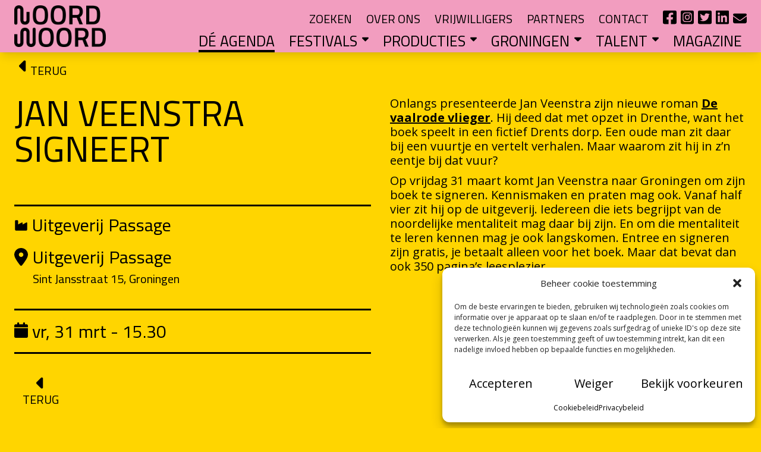

--- FILE ---
content_type: text/html; charset=UTF-8
request_url: https://noordwoord.nl/agenda/jan-veenstra/
body_size: 33423
content:
<!doctype html>
<html lang="nl-NL">
  <head>
    <meta charset="utf-8">
    <meta name="viewport" content="width=device-width, initial-scale=1">
    <meta name="theme-color" content="" />
    <meta name='robots' content='index, follow, max-image-preview:large, max-snippet:-1, max-video-preview:-1' />

	<!-- This site is optimized with the Yoast SEO plugin v26.0 - https://yoast.com/wordpress/plugins/seo/ -->
	<title>Jan Veenstra signeert - NOORDWOORD</title>
	<link rel="canonical" href="https://noordwoord.nl/agenda/jan-veenstra/" />
	<meta property="og:locale" content="nl_NL" />
	<meta property="og:type" content="article" />
	<meta property="og:title" content="Jan Veenstra signeert - NOORDWOORD" />
	<meta property="og:description" content="Onlangs presenteerde Jan Veenstra zijn nieuwe roman&nbsp;De vaalrode vlieger. Hij deed dat met opzet in Drenthe, want het boek speelt in een fictief Drents dorp. Een oude man zit daar bij een vuurtje en vertelt verhalen. Maar waarom zit hij in z&#8217;n eentje bij dat vuur? Op&nbsp;vrijdag 31 maart&nbsp;komt Jan Veenstra naar Groningen om zijn [&hellip;]" />
	<meta property="og:url" content="https://noordwoord.nl/agenda/jan-veenstra/" />
	<meta property="og:site_name" content="NOORDWOORD" />
	<meta property="article:modified_time" content="2023-03-21T17:17:40+00:00" />
	<meta name="twitter:card" content="summary_large_image" />
	<meta name="twitter:label1" content="Geschatte leestijd" />
	<meta name="twitter:data1" content="1 minuut" />
	<script type="application/ld+json" class="yoast-schema-graph">{"@context":"https://schema.org","@graph":[{"@type":"WebPage","@id":"https://noordwoord.nl/agenda/jan-veenstra/","url":"https://noordwoord.nl/agenda/jan-veenstra/","name":"Jan Veenstra signeert - NOORDWOORD","isPartOf":{"@id":"https://noordwoord.nl/#website"},"datePublished":"2023-03-21T16:08:37+00:00","dateModified":"2023-03-21T17:17:40+00:00","breadcrumb":{"@id":"https://noordwoord.nl/agenda/jan-veenstra/#breadcrumb"},"inLanguage":"nl-NL","potentialAction":[{"@type":"ReadAction","target":["https://noordwoord.nl/agenda/jan-veenstra/"]}]},{"@type":"BreadcrumbList","@id":"https://noordwoord.nl/agenda/jan-veenstra/#breadcrumb","itemListElement":[{"@type":"ListItem","position":1,"name":"Home","item":"https://noordwoord.nl/"},{"@type":"ListItem","position":2,"name":"Jan Veenstra signeert"}]},{"@type":"WebSite","@id":"https://noordwoord.nl/#website","url":"https://noordwoord.nl/","name":"NOORDWOORD","description":"Literatuur verrijkt je leven","potentialAction":[{"@type":"SearchAction","target":{"@type":"EntryPoint","urlTemplate":"https://noordwoord.nl/?s={search_term_string}"},"query-input":{"@type":"PropertyValueSpecification","valueRequired":true,"valueName":"search_term_string"}}],"inLanguage":"nl-NL"}]}</script>
	<!-- / Yoast SEO plugin. -->


<link rel="alternate" title="oEmbed (JSON)" type="application/json+oembed" href="https://noordwoord.nl/wp-json/oembed/1.0/embed?url=https%3A%2F%2Fnoordwoord.nl%2Fagenda%2Fjan-veenstra%2F" />
<link rel="alternate" title="oEmbed (XML)" type="text/xml+oembed" href="https://noordwoord.nl/wp-json/oembed/1.0/embed?url=https%3A%2F%2Fnoordwoord.nl%2Fagenda%2Fjan-veenstra%2F&#038;format=xml" />
<style id='wp-img-auto-sizes-contain-inline-css'>
img:is([sizes=auto i],[sizes^="auto," i]){contain-intrinsic-size:3000px 1500px}
/*# sourceURL=wp-img-auto-sizes-contain-inline-css */
</style>
<style id='wp-block-library-inline-css'>
:root{--wp-block-synced-color:#7a00df;--wp-block-synced-color--rgb:122,0,223;--wp-bound-block-color:var(--wp-block-synced-color);--wp-editor-canvas-background:#ddd;--wp-admin-theme-color:#007cba;--wp-admin-theme-color--rgb:0,124,186;--wp-admin-theme-color-darker-10:#006ba1;--wp-admin-theme-color-darker-10--rgb:0,107,160.5;--wp-admin-theme-color-darker-20:#005a87;--wp-admin-theme-color-darker-20--rgb:0,90,135;--wp-admin-border-width-focus:2px}@media (min-resolution:192dpi){:root{--wp-admin-border-width-focus:1.5px}}.wp-element-button{cursor:pointer}:root .has-very-light-gray-background-color{background-color:#eee}:root .has-very-dark-gray-background-color{background-color:#313131}:root .has-very-light-gray-color{color:#eee}:root .has-very-dark-gray-color{color:#313131}:root .has-vivid-green-cyan-to-vivid-cyan-blue-gradient-background{background:linear-gradient(135deg,#00d084,#0693e3)}:root .has-purple-crush-gradient-background{background:linear-gradient(135deg,#34e2e4,#4721fb 50%,#ab1dfe)}:root .has-hazy-dawn-gradient-background{background:linear-gradient(135deg,#faaca8,#dad0ec)}:root .has-subdued-olive-gradient-background{background:linear-gradient(135deg,#fafae1,#67a671)}:root .has-atomic-cream-gradient-background{background:linear-gradient(135deg,#fdd79a,#004a59)}:root .has-nightshade-gradient-background{background:linear-gradient(135deg,#330968,#31cdcf)}:root .has-midnight-gradient-background{background:linear-gradient(135deg,#020381,#2874fc)}:root{--wp--preset--font-size--normal:16px;--wp--preset--font-size--huge:42px}.has-regular-font-size{font-size:1em}.has-larger-font-size{font-size:2.625em}.has-normal-font-size{font-size:var(--wp--preset--font-size--normal)}.has-huge-font-size{font-size:var(--wp--preset--font-size--huge)}.has-text-align-center{text-align:center}.has-text-align-left{text-align:left}.has-text-align-right{text-align:right}.has-fit-text{white-space:nowrap!important}#end-resizable-editor-section{display:none}.aligncenter{clear:both}.items-justified-left{justify-content:flex-start}.items-justified-center{justify-content:center}.items-justified-right{justify-content:flex-end}.items-justified-space-between{justify-content:space-between}.screen-reader-text{border:0;clip-path:inset(50%);height:1px;margin:-1px;overflow:hidden;padding:0;position:absolute;width:1px;word-wrap:normal!important}.screen-reader-text:focus{background-color:#ddd;clip-path:none;color:#444;display:block;font-size:1em;height:auto;left:5px;line-height:normal;padding:15px 23px 14px;text-decoration:none;top:5px;width:auto;z-index:100000}html :where(.has-border-color){border-style:solid}html :where([style*=border-top-color]){border-top-style:solid}html :where([style*=border-right-color]){border-right-style:solid}html :where([style*=border-bottom-color]){border-bottom-style:solid}html :where([style*=border-left-color]){border-left-style:solid}html :where([style*=border-width]){border-style:solid}html :where([style*=border-top-width]){border-top-style:solid}html :where([style*=border-right-width]){border-right-style:solid}html :where([style*=border-bottom-width]){border-bottom-style:solid}html :where([style*=border-left-width]){border-left-style:solid}html :where(img[class*=wp-image-]){height:auto;max-width:100%}:where(figure){margin:0 0 1em}html :where(.is-position-sticky){--wp-admin--admin-bar--position-offset:var(--wp-admin--admin-bar--height,0px)}@media screen and (max-width:600px){html :where(.is-position-sticky){--wp-admin--admin-bar--position-offset:0px}}

/*# sourceURL=wp-block-library-inline-css */
</style><style id='global-styles-inline-css'>
:root{--wp--preset--aspect-ratio--square: 1;--wp--preset--aspect-ratio--4-3: 4/3;--wp--preset--aspect-ratio--3-4: 3/4;--wp--preset--aspect-ratio--3-2: 3/2;--wp--preset--aspect-ratio--2-3: 2/3;--wp--preset--aspect-ratio--16-9: 16/9;--wp--preset--aspect-ratio--9-16: 9/16;--wp--preset--color--black: #000;--wp--preset--color--cyan-bluish-gray: #abb8c3;--wp--preset--color--white: #fff;--wp--preset--color--pale-pink: #f78da7;--wp--preset--color--vivid-red: #cf2e2e;--wp--preset--color--luminous-vivid-orange: #ff6900;--wp--preset--color--luminous-vivid-amber: #fcb900;--wp--preset--color--light-green-cyan: #7bdcb5;--wp--preset--color--vivid-green-cyan: #00d084;--wp--preset--color--pale-cyan-blue: #8ed1fc;--wp--preset--color--vivid-cyan-blue: #0693e3;--wp--preset--color--vivid-purple: #9b51e0;--wp--preset--color--inherit: inherit;--wp--preset--color--current: currentcolor;--wp--preset--color--transparent: transparent;--wp--preset--color--slate-50: #f8fafc;--wp--preset--color--slate-100: #f1f5f9;--wp--preset--color--slate-200: #e2e8f0;--wp--preset--color--slate-300: #cbd5e1;--wp--preset--color--slate-400: #94a3b8;--wp--preset--color--slate-500: #64748b;--wp--preset--color--slate-600: #475569;--wp--preset--color--slate-700: #334155;--wp--preset--color--slate-800: #1e293b;--wp--preset--color--slate-900: #0f172a;--wp--preset--color--slate-950: #020617;--wp--preset--color--gray-50: #f9fafb;--wp--preset--color--gray-100: #f3f4f6;--wp--preset--color--gray-200: #e5e7eb;--wp--preset--color--gray-300: #d1d5db;--wp--preset--color--gray-400: #9ca3af;--wp--preset--color--gray-500: #6b7280;--wp--preset--color--gray-600: #4b5563;--wp--preset--color--gray-700: #374151;--wp--preset--color--gray-800: #1f2937;--wp--preset--color--gray-900: #111827;--wp--preset--color--gray-950: #030712;--wp--preset--color--zinc-50: #fafafa;--wp--preset--color--zinc-100: #f4f4f5;--wp--preset--color--zinc-200: #e4e4e7;--wp--preset--color--zinc-300: #d4d4d8;--wp--preset--color--zinc-400: #a1a1aa;--wp--preset--color--zinc-500: #71717a;--wp--preset--color--zinc-600: #52525b;--wp--preset--color--zinc-700: #3f3f46;--wp--preset--color--zinc-800: #27272a;--wp--preset--color--zinc-900: #18181b;--wp--preset--color--zinc-950: #09090b;--wp--preset--color--neutral-50: #fafafa;--wp--preset--color--neutral-100: #f5f5f5;--wp--preset--color--neutral-200: #e5e5e5;--wp--preset--color--neutral-300: #d4d4d4;--wp--preset--color--neutral-400: #a3a3a3;--wp--preset--color--neutral-500: #737373;--wp--preset--color--neutral-600: #525252;--wp--preset--color--neutral-700: #404040;--wp--preset--color--neutral-800: #262626;--wp--preset--color--neutral-900: #171717;--wp--preset--color--neutral-950: #0a0a0a;--wp--preset--color--stone-50: #fafaf9;--wp--preset--color--stone-100: #f5f5f4;--wp--preset--color--stone-200: #e7e5e4;--wp--preset--color--stone-300: #d6d3d1;--wp--preset--color--stone-400: #a8a29e;--wp--preset--color--stone-500: #78716c;--wp--preset--color--stone-600: #57534e;--wp--preset--color--stone-700: #44403c;--wp--preset--color--stone-800: #292524;--wp--preset--color--stone-900: #1c1917;--wp--preset--color--stone-950: #0c0a09;--wp--preset--color--red-50: #fef2f2;--wp--preset--color--red-100: #fee2e2;--wp--preset--color--red-200: #fecaca;--wp--preset--color--red-300: #fca5a5;--wp--preset--color--red-400: #f87171;--wp--preset--color--red-500: #ef4444;--wp--preset--color--red-600: #dc2626;--wp--preset--color--red-700: #b91c1c;--wp--preset--color--red-800: #991b1b;--wp--preset--color--red-900: #7f1d1d;--wp--preset--color--red-950: #450a0a;--wp--preset--color--orange-50: #fff7ed;--wp--preset--color--orange-100: #ffedd5;--wp--preset--color--orange-200: #fed7aa;--wp--preset--color--orange-300: #fdba74;--wp--preset--color--orange-400: #fb923c;--wp--preset--color--orange-500: #f97316;--wp--preset--color--orange-600: #ea580c;--wp--preset--color--orange-700: #c2410c;--wp--preset--color--orange-800: #9a3412;--wp--preset--color--orange-900: #7c2d12;--wp--preset--color--orange-950: #431407;--wp--preset--color--amber-50: #fffbeb;--wp--preset--color--amber-100: #fef3c7;--wp--preset--color--amber-200: #fde68a;--wp--preset--color--amber-300: #fcd34d;--wp--preset--color--amber-400: #fbbf24;--wp--preset--color--amber-500: #f59e0b;--wp--preset--color--amber-600: #d97706;--wp--preset--color--amber-700: #b45309;--wp--preset--color--amber-800: #92400e;--wp--preset--color--amber-900: #78350f;--wp--preset--color--amber-950: #451a03;--wp--preset--color--yellow-50: #fefce8;--wp--preset--color--yellow-100: #fef9c3;--wp--preset--color--yellow-200: #fef08a;--wp--preset--color--yellow-300: #fde047;--wp--preset--color--yellow-400: #facc15;--wp--preset--color--yellow-500: #eab308;--wp--preset--color--yellow-600: #ca8a04;--wp--preset--color--yellow-700: #a16207;--wp--preset--color--yellow-800: #854d0e;--wp--preset--color--yellow-900: #713f12;--wp--preset--color--yellow-950: #422006;--wp--preset--color--lime-50: #f7fee7;--wp--preset--color--lime-100: #ecfccb;--wp--preset--color--lime-200: #d9f99d;--wp--preset--color--lime-300: #bef264;--wp--preset--color--lime-400: #a3e635;--wp--preset--color--lime-500: #84cc16;--wp--preset--color--lime-600: #65a30d;--wp--preset--color--lime-700: #4d7c0f;--wp--preset--color--lime-800: #3f6212;--wp--preset--color--lime-900: #365314;--wp--preset--color--lime-950: #1a2e05;--wp--preset--color--green-50: #f0fdf4;--wp--preset--color--green-100: #dcfce7;--wp--preset--color--green-200: #bbf7d0;--wp--preset--color--green-300: #86efac;--wp--preset--color--green-400: #4ade80;--wp--preset--color--green-500: #22c55e;--wp--preset--color--green-600: #16a34a;--wp--preset--color--green-700: #15803d;--wp--preset--color--green-800: #166534;--wp--preset--color--green-900: #14532d;--wp--preset--color--green-950: #052e16;--wp--preset--color--emerald-50: #ecfdf5;--wp--preset--color--emerald-100: #d1fae5;--wp--preset--color--emerald-200: #a7f3d0;--wp--preset--color--emerald-300: #6ee7b7;--wp--preset--color--emerald-400: #34d399;--wp--preset--color--emerald-500: #10b981;--wp--preset--color--emerald-600: #059669;--wp--preset--color--emerald-700: #047857;--wp--preset--color--emerald-800: #065f46;--wp--preset--color--emerald-900: #064e3b;--wp--preset--color--emerald-950: #022c22;--wp--preset--color--teal-50: #f0fdfa;--wp--preset--color--teal-100: #ccfbf1;--wp--preset--color--teal-200: #99f6e4;--wp--preset--color--teal-300: #5eead4;--wp--preset--color--teal-400: #2dd4bf;--wp--preset--color--teal-500: #14b8a6;--wp--preset--color--teal-600: #0d9488;--wp--preset--color--teal-700: #0f766e;--wp--preset--color--teal-800: #115e59;--wp--preset--color--teal-900: #134e4a;--wp--preset--color--teal-950: #042f2e;--wp--preset--color--cyan-50: #ecfeff;--wp--preset--color--cyan-100: #cffafe;--wp--preset--color--cyan-200: #a5f3fc;--wp--preset--color--cyan-300: #67e8f9;--wp--preset--color--cyan-400: #22d3ee;--wp--preset--color--cyan-500: #06b6d4;--wp--preset--color--cyan-600: #0891b2;--wp--preset--color--cyan-700: #0e7490;--wp--preset--color--cyan-800: #155e75;--wp--preset--color--cyan-900: #164e63;--wp--preset--color--cyan-950: #083344;--wp--preset--color--sky-50: #f0f9ff;--wp--preset--color--sky-100: #e0f2fe;--wp--preset--color--sky-200: #bae6fd;--wp--preset--color--sky-300: #7dd3fc;--wp--preset--color--sky-400: #38bdf8;--wp--preset--color--sky-500: #0ea5e9;--wp--preset--color--sky-600: #0284c7;--wp--preset--color--sky-700: #0369a1;--wp--preset--color--sky-800: #075985;--wp--preset--color--sky-900: #0c4a6e;--wp--preset--color--sky-950: #082f49;--wp--preset--color--blue-50: #eff6ff;--wp--preset--color--blue-100: #dbeafe;--wp--preset--color--blue-200: #bfdbfe;--wp--preset--color--blue-300: #93c5fd;--wp--preset--color--blue-400: #60a5fa;--wp--preset--color--blue-500: #3b82f6;--wp--preset--color--blue-600: #2563eb;--wp--preset--color--blue-700: #1d4ed8;--wp--preset--color--blue-800: #1e40af;--wp--preset--color--blue-900: #1e3a8a;--wp--preset--color--blue-950: #172554;--wp--preset--color--indigo-50: #eef2ff;--wp--preset--color--indigo-100: #e0e7ff;--wp--preset--color--indigo-200: #c7d2fe;--wp--preset--color--indigo-300: #a5b4fc;--wp--preset--color--indigo-400: #818cf8;--wp--preset--color--indigo-500: #6366f1;--wp--preset--color--indigo-600: #4f46e5;--wp--preset--color--indigo-700: #4338ca;--wp--preset--color--indigo-800: #3730a3;--wp--preset--color--indigo-900: #312e81;--wp--preset--color--indigo-950: #1e1b4b;--wp--preset--color--violet-50: #f5f3ff;--wp--preset--color--violet-100: #ede9fe;--wp--preset--color--violet-200: #ddd6fe;--wp--preset--color--violet-300: #c4b5fd;--wp--preset--color--violet-400: #a78bfa;--wp--preset--color--violet-500: #8b5cf6;--wp--preset--color--violet-600: #7c3aed;--wp--preset--color--violet-700: #6d28d9;--wp--preset--color--violet-800: #5b21b6;--wp--preset--color--violet-900: #4c1d95;--wp--preset--color--violet-950: #2e1065;--wp--preset--color--purple-50: #faf5ff;--wp--preset--color--purple-100: #f3e8ff;--wp--preset--color--purple-200: #e9d5ff;--wp--preset--color--purple-300: #d8b4fe;--wp--preset--color--purple-400: #c084fc;--wp--preset--color--purple-500: #a855f7;--wp--preset--color--purple-600: #9333ea;--wp--preset--color--purple-700: #7e22ce;--wp--preset--color--purple-800: #6b21a8;--wp--preset--color--purple-900: #581c87;--wp--preset--color--purple-950: #3b0764;--wp--preset--color--fuchsia-50: #fdf4ff;--wp--preset--color--fuchsia-100: #fae8ff;--wp--preset--color--fuchsia-200: #f5d0fe;--wp--preset--color--fuchsia-300: #f0abfc;--wp--preset--color--fuchsia-400: #e879f9;--wp--preset--color--fuchsia-500: #d946ef;--wp--preset--color--fuchsia-600: #c026d3;--wp--preset--color--fuchsia-700: #a21caf;--wp--preset--color--fuchsia-800: #86198f;--wp--preset--color--fuchsia-900: #701a75;--wp--preset--color--fuchsia-950: #4a044e;--wp--preset--color--pink-50: #fdf2f8;--wp--preset--color--pink-100: #fce7f3;--wp--preset--color--pink-200: #fbcfe8;--wp--preset--color--pink-300: #f9a8d4;--wp--preset--color--pink-400: #f472b6;--wp--preset--color--pink-500: #ec4899;--wp--preset--color--pink-600: #db2777;--wp--preset--color--pink-700: #be185d;--wp--preset--color--pink-800: #9d174d;--wp--preset--color--pink-900: #831843;--wp--preset--color--pink-950: #500724;--wp--preset--color--rose-50: #fff1f2;--wp--preset--color--rose-100: #ffe4e6;--wp--preset--color--rose-200: #fecdd3;--wp--preset--color--rose-300: #fda4af;--wp--preset--color--rose-400: #fb7185;--wp--preset--color--rose-500: #f43f5e;--wp--preset--color--rose-600: #e11d48;--wp--preset--color--rose-700: #be123c;--wp--preset--color--rose-800: #9f1239;--wp--preset--color--rose-900: #881337;--wp--preset--color--rose-950: #4c0519;--wp--preset--gradient--vivid-cyan-blue-to-vivid-purple: linear-gradient(135deg,rgb(6,147,227) 0%,rgb(155,81,224) 100%);--wp--preset--gradient--light-green-cyan-to-vivid-green-cyan: linear-gradient(135deg,rgb(122,220,180) 0%,rgb(0,208,130) 100%);--wp--preset--gradient--luminous-vivid-amber-to-luminous-vivid-orange: linear-gradient(135deg,rgb(252,185,0) 0%,rgb(255,105,0) 100%);--wp--preset--gradient--luminous-vivid-orange-to-vivid-red: linear-gradient(135deg,rgb(255,105,0) 0%,rgb(207,46,46) 100%);--wp--preset--gradient--very-light-gray-to-cyan-bluish-gray: linear-gradient(135deg,rgb(238,238,238) 0%,rgb(169,184,195) 100%);--wp--preset--gradient--cool-to-warm-spectrum: linear-gradient(135deg,rgb(74,234,220) 0%,rgb(151,120,209) 20%,rgb(207,42,186) 40%,rgb(238,44,130) 60%,rgb(251,105,98) 80%,rgb(254,248,76) 100%);--wp--preset--gradient--blush-light-purple: linear-gradient(135deg,rgb(255,206,236) 0%,rgb(152,150,240) 100%);--wp--preset--gradient--blush-bordeaux: linear-gradient(135deg,rgb(254,205,165) 0%,rgb(254,45,45) 50%,rgb(107,0,62) 100%);--wp--preset--gradient--luminous-dusk: linear-gradient(135deg,rgb(255,203,112) 0%,rgb(199,81,192) 50%,rgb(65,88,208) 100%);--wp--preset--gradient--pale-ocean: linear-gradient(135deg,rgb(255,245,203) 0%,rgb(182,227,212) 50%,rgb(51,167,181) 100%);--wp--preset--gradient--electric-grass: linear-gradient(135deg,rgb(202,248,128) 0%,rgb(113,206,126) 100%);--wp--preset--gradient--midnight: linear-gradient(135deg,rgb(2,3,129) 0%,rgb(40,116,252) 100%);--wp--preset--font-size--small: 13px;--wp--preset--font-size--medium: 20px;--wp--preset--font-size--large: 36px;--wp--preset--font-size--x-large: 42px;--wp--preset--font-size--xs: 0.75rem;--wp--preset--font-size--sm: 0.875rem;--wp--preset--font-size--base: 1rem;--wp--preset--font-size--lg: 1.125rem;--wp--preset--font-size--xl: 1.25rem;--wp--preset--font-size--2-xl: 1.5rem;--wp--preset--font-size--3-xl: 1.875rem;--wp--preset--font-size--4-xl: 2.25rem;--wp--preset--font-size--5-xl: 3rem;--wp--preset--font-size--6-xl: 3.75rem;--wp--preset--font-size--7-xl: 4.5rem;--wp--preset--font-size--8-xl: 6rem;--wp--preset--font-size--9-xl: 8rem;--wp--preset--font-family--sans: ui-sans-serif,system-ui,-apple-system,BlinkMacSystemFont,"Segoe UI",Roboto,"Helvetica Neue",Arial,"Noto Sans",sans-serif,"Apple Color Emoji","Segoe UI Emoji","Segoe UI Symbol","Noto Color Emoji";--wp--preset--font-family--serif: ui-serif,Georgia,Cambria,"Times New Roman",Times,serif;--wp--preset--font-family--mono: ui-monospace,SFMono-Regular,Menlo,Monaco,Consolas,"Liberation Mono","Courier New",monospace;--wp--preset--font-family--oxanium: Oxanium, sans-serif;--wp--preset--spacing--20: 0.44rem;--wp--preset--spacing--30: 0.67rem;--wp--preset--spacing--40: 1rem;--wp--preset--spacing--50: 1.5rem;--wp--preset--spacing--60: 2.25rem;--wp--preset--spacing--70: 3.38rem;--wp--preset--spacing--80: 5.06rem;--wp--preset--shadow--natural: 6px 6px 9px rgba(0, 0, 0, 0.2);--wp--preset--shadow--deep: 12px 12px 50px rgba(0, 0, 0, 0.4);--wp--preset--shadow--sharp: 6px 6px 0px rgba(0, 0, 0, 0.2);--wp--preset--shadow--outlined: 6px 6px 0px -3px rgb(255, 255, 255), 6px 6px rgb(0, 0, 0);--wp--preset--shadow--crisp: 6px 6px 0px rgb(0, 0, 0);}:where(body) { margin: 0; }.wp-site-blocks > .alignleft { float: left; margin-right: 2em; }.wp-site-blocks > .alignright { float: right; margin-left: 2em; }.wp-site-blocks > .aligncenter { justify-content: center; margin-left: auto; margin-right: auto; }:where(.is-layout-flex){gap: 0.5em;}:where(.is-layout-grid){gap: 0.5em;}.is-layout-flow > .alignleft{float: left;margin-inline-start: 0;margin-inline-end: 2em;}.is-layout-flow > .alignright{float: right;margin-inline-start: 2em;margin-inline-end: 0;}.is-layout-flow > .aligncenter{margin-left: auto !important;margin-right: auto !important;}.is-layout-constrained > .alignleft{float: left;margin-inline-start: 0;margin-inline-end: 2em;}.is-layout-constrained > .alignright{float: right;margin-inline-start: 2em;margin-inline-end: 0;}.is-layout-constrained > .aligncenter{margin-left: auto !important;margin-right: auto !important;}.is-layout-constrained > :where(:not(.alignleft):not(.alignright):not(.alignfull)){margin-left: auto !important;margin-right: auto !important;}body .is-layout-flex{display: flex;}.is-layout-flex{flex-wrap: wrap;align-items: center;}.is-layout-flex > :is(*, div){margin: 0;}body .is-layout-grid{display: grid;}.is-layout-grid > :is(*, div){margin: 0;}body{padding-top: 0px;padding-right: 0px;padding-bottom: 0px;padding-left: 0px;}a:where(:not(.wp-element-button)){text-decoration: underline;}:root :where(.wp-element-button, .wp-block-button__link){background-color: #32373c;border-width: 0;color: #fff;font-family: inherit;font-size: inherit;font-style: inherit;font-weight: inherit;letter-spacing: inherit;line-height: inherit;padding-top: calc(0.667em + 2px);padding-right: calc(1.333em + 2px);padding-bottom: calc(0.667em + 2px);padding-left: calc(1.333em + 2px);text-decoration: none;text-transform: inherit;}.has-black-color{color: var(--wp--preset--color--black) !important;}.has-cyan-bluish-gray-color{color: var(--wp--preset--color--cyan-bluish-gray) !important;}.has-white-color{color: var(--wp--preset--color--white) !important;}.has-pale-pink-color{color: var(--wp--preset--color--pale-pink) !important;}.has-vivid-red-color{color: var(--wp--preset--color--vivid-red) !important;}.has-luminous-vivid-orange-color{color: var(--wp--preset--color--luminous-vivid-orange) !important;}.has-luminous-vivid-amber-color{color: var(--wp--preset--color--luminous-vivid-amber) !important;}.has-light-green-cyan-color{color: var(--wp--preset--color--light-green-cyan) !important;}.has-vivid-green-cyan-color{color: var(--wp--preset--color--vivid-green-cyan) !important;}.has-pale-cyan-blue-color{color: var(--wp--preset--color--pale-cyan-blue) !important;}.has-vivid-cyan-blue-color{color: var(--wp--preset--color--vivid-cyan-blue) !important;}.has-vivid-purple-color{color: var(--wp--preset--color--vivid-purple) !important;}.has-inherit-color{color: var(--wp--preset--color--inherit) !important;}.has-current-color{color: var(--wp--preset--color--current) !important;}.has-transparent-color{color: var(--wp--preset--color--transparent) !important;}.has-slate-50-color{color: var(--wp--preset--color--slate-50) !important;}.has-slate-100-color{color: var(--wp--preset--color--slate-100) !important;}.has-slate-200-color{color: var(--wp--preset--color--slate-200) !important;}.has-slate-300-color{color: var(--wp--preset--color--slate-300) !important;}.has-slate-400-color{color: var(--wp--preset--color--slate-400) !important;}.has-slate-500-color{color: var(--wp--preset--color--slate-500) !important;}.has-slate-600-color{color: var(--wp--preset--color--slate-600) !important;}.has-slate-700-color{color: var(--wp--preset--color--slate-700) !important;}.has-slate-800-color{color: var(--wp--preset--color--slate-800) !important;}.has-slate-900-color{color: var(--wp--preset--color--slate-900) !important;}.has-slate-950-color{color: var(--wp--preset--color--slate-950) !important;}.has-gray-50-color{color: var(--wp--preset--color--gray-50) !important;}.has-gray-100-color{color: var(--wp--preset--color--gray-100) !important;}.has-gray-200-color{color: var(--wp--preset--color--gray-200) !important;}.has-gray-300-color{color: var(--wp--preset--color--gray-300) !important;}.has-gray-400-color{color: var(--wp--preset--color--gray-400) !important;}.has-gray-500-color{color: var(--wp--preset--color--gray-500) !important;}.has-gray-600-color{color: var(--wp--preset--color--gray-600) !important;}.has-gray-700-color{color: var(--wp--preset--color--gray-700) !important;}.has-gray-800-color{color: var(--wp--preset--color--gray-800) !important;}.has-gray-900-color{color: var(--wp--preset--color--gray-900) !important;}.has-gray-950-color{color: var(--wp--preset--color--gray-950) !important;}.has-zinc-50-color{color: var(--wp--preset--color--zinc-50) !important;}.has-zinc-100-color{color: var(--wp--preset--color--zinc-100) !important;}.has-zinc-200-color{color: var(--wp--preset--color--zinc-200) !important;}.has-zinc-300-color{color: var(--wp--preset--color--zinc-300) !important;}.has-zinc-400-color{color: var(--wp--preset--color--zinc-400) !important;}.has-zinc-500-color{color: var(--wp--preset--color--zinc-500) !important;}.has-zinc-600-color{color: var(--wp--preset--color--zinc-600) !important;}.has-zinc-700-color{color: var(--wp--preset--color--zinc-700) !important;}.has-zinc-800-color{color: var(--wp--preset--color--zinc-800) !important;}.has-zinc-900-color{color: var(--wp--preset--color--zinc-900) !important;}.has-zinc-950-color{color: var(--wp--preset--color--zinc-950) !important;}.has-neutral-50-color{color: var(--wp--preset--color--neutral-50) !important;}.has-neutral-100-color{color: var(--wp--preset--color--neutral-100) !important;}.has-neutral-200-color{color: var(--wp--preset--color--neutral-200) !important;}.has-neutral-300-color{color: var(--wp--preset--color--neutral-300) !important;}.has-neutral-400-color{color: var(--wp--preset--color--neutral-400) !important;}.has-neutral-500-color{color: var(--wp--preset--color--neutral-500) !important;}.has-neutral-600-color{color: var(--wp--preset--color--neutral-600) !important;}.has-neutral-700-color{color: var(--wp--preset--color--neutral-700) !important;}.has-neutral-800-color{color: var(--wp--preset--color--neutral-800) !important;}.has-neutral-900-color{color: var(--wp--preset--color--neutral-900) !important;}.has-neutral-950-color{color: var(--wp--preset--color--neutral-950) !important;}.has-stone-50-color{color: var(--wp--preset--color--stone-50) !important;}.has-stone-100-color{color: var(--wp--preset--color--stone-100) !important;}.has-stone-200-color{color: var(--wp--preset--color--stone-200) !important;}.has-stone-300-color{color: var(--wp--preset--color--stone-300) !important;}.has-stone-400-color{color: var(--wp--preset--color--stone-400) !important;}.has-stone-500-color{color: var(--wp--preset--color--stone-500) !important;}.has-stone-600-color{color: var(--wp--preset--color--stone-600) !important;}.has-stone-700-color{color: var(--wp--preset--color--stone-700) !important;}.has-stone-800-color{color: var(--wp--preset--color--stone-800) !important;}.has-stone-900-color{color: var(--wp--preset--color--stone-900) !important;}.has-stone-950-color{color: var(--wp--preset--color--stone-950) !important;}.has-red-50-color{color: var(--wp--preset--color--red-50) !important;}.has-red-100-color{color: var(--wp--preset--color--red-100) !important;}.has-red-200-color{color: var(--wp--preset--color--red-200) !important;}.has-red-300-color{color: var(--wp--preset--color--red-300) !important;}.has-red-400-color{color: var(--wp--preset--color--red-400) !important;}.has-red-500-color{color: var(--wp--preset--color--red-500) !important;}.has-red-600-color{color: var(--wp--preset--color--red-600) !important;}.has-red-700-color{color: var(--wp--preset--color--red-700) !important;}.has-red-800-color{color: var(--wp--preset--color--red-800) !important;}.has-red-900-color{color: var(--wp--preset--color--red-900) !important;}.has-red-950-color{color: var(--wp--preset--color--red-950) !important;}.has-orange-50-color{color: var(--wp--preset--color--orange-50) !important;}.has-orange-100-color{color: var(--wp--preset--color--orange-100) !important;}.has-orange-200-color{color: var(--wp--preset--color--orange-200) !important;}.has-orange-300-color{color: var(--wp--preset--color--orange-300) !important;}.has-orange-400-color{color: var(--wp--preset--color--orange-400) !important;}.has-orange-500-color{color: var(--wp--preset--color--orange-500) !important;}.has-orange-600-color{color: var(--wp--preset--color--orange-600) !important;}.has-orange-700-color{color: var(--wp--preset--color--orange-700) !important;}.has-orange-800-color{color: var(--wp--preset--color--orange-800) !important;}.has-orange-900-color{color: var(--wp--preset--color--orange-900) !important;}.has-orange-950-color{color: var(--wp--preset--color--orange-950) !important;}.has-amber-50-color{color: var(--wp--preset--color--amber-50) !important;}.has-amber-100-color{color: var(--wp--preset--color--amber-100) !important;}.has-amber-200-color{color: var(--wp--preset--color--amber-200) !important;}.has-amber-300-color{color: var(--wp--preset--color--amber-300) !important;}.has-amber-400-color{color: var(--wp--preset--color--amber-400) !important;}.has-amber-500-color{color: var(--wp--preset--color--amber-500) !important;}.has-amber-600-color{color: var(--wp--preset--color--amber-600) !important;}.has-amber-700-color{color: var(--wp--preset--color--amber-700) !important;}.has-amber-800-color{color: var(--wp--preset--color--amber-800) !important;}.has-amber-900-color{color: var(--wp--preset--color--amber-900) !important;}.has-amber-950-color{color: var(--wp--preset--color--amber-950) !important;}.has-yellow-50-color{color: var(--wp--preset--color--yellow-50) !important;}.has-yellow-100-color{color: var(--wp--preset--color--yellow-100) !important;}.has-yellow-200-color{color: var(--wp--preset--color--yellow-200) !important;}.has-yellow-300-color{color: var(--wp--preset--color--yellow-300) !important;}.has-yellow-400-color{color: var(--wp--preset--color--yellow-400) !important;}.has-yellow-500-color{color: var(--wp--preset--color--yellow-500) !important;}.has-yellow-600-color{color: var(--wp--preset--color--yellow-600) !important;}.has-yellow-700-color{color: var(--wp--preset--color--yellow-700) !important;}.has-yellow-800-color{color: var(--wp--preset--color--yellow-800) !important;}.has-yellow-900-color{color: var(--wp--preset--color--yellow-900) !important;}.has-yellow-950-color{color: var(--wp--preset--color--yellow-950) !important;}.has-lime-50-color{color: var(--wp--preset--color--lime-50) !important;}.has-lime-100-color{color: var(--wp--preset--color--lime-100) !important;}.has-lime-200-color{color: var(--wp--preset--color--lime-200) !important;}.has-lime-300-color{color: var(--wp--preset--color--lime-300) !important;}.has-lime-400-color{color: var(--wp--preset--color--lime-400) !important;}.has-lime-500-color{color: var(--wp--preset--color--lime-500) !important;}.has-lime-600-color{color: var(--wp--preset--color--lime-600) !important;}.has-lime-700-color{color: var(--wp--preset--color--lime-700) !important;}.has-lime-800-color{color: var(--wp--preset--color--lime-800) !important;}.has-lime-900-color{color: var(--wp--preset--color--lime-900) !important;}.has-lime-950-color{color: var(--wp--preset--color--lime-950) !important;}.has-green-50-color{color: var(--wp--preset--color--green-50) !important;}.has-green-100-color{color: var(--wp--preset--color--green-100) !important;}.has-green-200-color{color: var(--wp--preset--color--green-200) !important;}.has-green-300-color{color: var(--wp--preset--color--green-300) !important;}.has-green-400-color{color: var(--wp--preset--color--green-400) !important;}.has-green-500-color{color: var(--wp--preset--color--green-500) !important;}.has-green-600-color{color: var(--wp--preset--color--green-600) !important;}.has-green-700-color{color: var(--wp--preset--color--green-700) !important;}.has-green-800-color{color: var(--wp--preset--color--green-800) !important;}.has-green-900-color{color: var(--wp--preset--color--green-900) !important;}.has-green-950-color{color: var(--wp--preset--color--green-950) !important;}.has-emerald-50-color{color: var(--wp--preset--color--emerald-50) !important;}.has-emerald-100-color{color: var(--wp--preset--color--emerald-100) !important;}.has-emerald-200-color{color: var(--wp--preset--color--emerald-200) !important;}.has-emerald-300-color{color: var(--wp--preset--color--emerald-300) !important;}.has-emerald-400-color{color: var(--wp--preset--color--emerald-400) !important;}.has-emerald-500-color{color: var(--wp--preset--color--emerald-500) !important;}.has-emerald-600-color{color: var(--wp--preset--color--emerald-600) !important;}.has-emerald-700-color{color: var(--wp--preset--color--emerald-700) !important;}.has-emerald-800-color{color: var(--wp--preset--color--emerald-800) !important;}.has-emerald-900-color{color: var(--wp--preset--color--emerald-900) !important;}.has-emerald-950-color{color: var(--wp--preset--color--emerald-950) !important;}.has-teal-50-color{color: var(--wp--preset--color--teal-50) !important;}.has-teal-100-color{color: var(--wp--preset--color--teal-100) !important;}.has-teal-200-color{color: var(--wp--preset--color--teal-200) !important;}.has-teal-300-color{color: var(--wp--preset--color--teal-300) !important;}.has-teal-400-color{color: var(--wp--preset--color--teal-400) !important;}.has-teal-500-color{color: var(--wp--preset--color--teal-500) !important;}.has-teal-600-color{color: var(--wp--preset--color--teal-600) !important;}.has-teal-700-color{color: var(--wp--preset--color--teal-700) !important;}.has-teal-800-color{color: var(--wp--preset--color--teal-800) !important;}.has-teal-900-color{color: var(--wp--preset--color--teal-900) !important;}.has-teal-950-color{color: var(--wp--preset--color--teal-950) !important;}.has-cyan-50-color{color: var(--wp--preset--color--cyan-50) !important;}.has-cyan-100-color{color: var(--wp--preset--color--cyan-100) !important;}.has-cyan-200-color{color: var(--wp--preset--color--cyan-200) !important;}.has-cyan-300-color{color: var(--wp--preset--color--cyan-300) !important;}.has-cyan-400-color{color: var(--wp--preset--color--cyan-400) !important;}.has-cyan-500-color{color: var(--wp--preset--color--cyan-500) !important;}.has-cyan-600-color{color: var(--wp--preset--color--cyan-600) !important;}.has-cyan-700-color{color: var(--wp--preset--color--cyan-700) !important;}.has-cyan-800-color{color: var(--wp--preset--color--cyan-800) !important;}.has-cyan-900-color{color: var(--wp--preset--color--cyan-900) !important;}.has-cyan-950-color{color: var(--wp--preset--color--cyan-950) !important;}.has-sky-50-color{color: var(--wp--preset--color--sky-50) !important;}.has-sky-100-color{color: var(--wp--preset--color--sky-100) !important;}.has-sky-200-color{color: var(--wp--preset--color--sky-200) !important;}.has-sky-300-color{color: var(--wp--preset--color--sky-300) !important;}.has-sky-400-color{color: var(--wp--preset--color--sky-400) !important;}.has-sky-500-color{color: var(--wp--preset--color--sky-500) !important;}.has-sky-600-color{color: var(--wp--preset--color--sky-600) !important;}.has-sky-700-color{color: var(--wp--preset--color--sky-700) !important;}.has-sky-800-color{color: var(--wp--preset--color--sky-800) !important;}.has-sky-900-color{color: var(--wp--preset--color--sky-900) !important;}.has-sky-950-color{color: var(--wp--preset--color--sky-950) !important;}.has-blue-50-color{color: var(--wp--preset--color--blue-50) !important;}.has-blue-100-color{color: var(--wp--preset--color--blue-100) !important;}.has-blue-200-color{color: var(--wp--preset--color--blue-200) !important;}.has-blue-300-color{color: var(--wp--preset--color--blue-300) !important;}.has-blue-400-color{color: var(--wp--preset--color--blue-400) !important;}.has-blue-500-color{color: var(--wp--preset--color--blue-500) !important;}.has-blue-600-color{color: var(--wp--preset--color--blue-600) !important;}.has-blue-700-color{color: var(--wp--preset--color--blue-700) !important;}.has-blue-800-color{color: var(--wp--preset--color--blue-800) !important;}.has-blue-900-color{color: var(--wp--preset--color--blue-900) !important;}.has-blue-950-color{color: var(--wp--preset--color--blue-950) !important;}.has-indigo-50-color{color: var(--wp--preset--color--indigo-50) !important;}.has-indigo-100-color{color: var(--wp--preset--color--indigo-100) !important;}.has-indigo-200-color{color: var(--wp--preset--color--indigo-200) !important;}.has-indigo-300-color{color: var(--wp--preset--color--indigo-300) !important;}.has-indigo-400-color{color: var(--wp--preset--color--indigo-400) !important;}.has-indigo-500-color{color: var(--wp--preset--color--indigo-500) !important;}.has-indigo-600-color{color: var(--wp--preset--color--indigo-600) !important;}.has-indigo-700-color{color: var(--wp--preset--color--indigo-700) !important;}.has-indigo-800-color{color: var(--wp--preset--color--indigo-800) !important;}.has-indigo-900-color{color: var(--wp--preset--color--indigo-900) !important;}.has-indigo-950-color{color: var(--wp--preset--color--indigo-950) !important;}.has-violet-50-color{color: var(--wp--preset--color--violet-50) !important;}.has-violet-100-color{color: var(--wp--preset--color--violet-100) !important;}.has-violet-200-color{color: var(--wp--preset--color--violet-200) !important;}.has-violet-300-color{color: var(--wp--preset--color--violet-300) !important;}.has-violet-400-color{color: var(--wp--preset--color--violet-400) !important;}.has-violet-500-color{color: var(--wp--preset--color--violet-500) !important;}.has-violet-600-color{color: var(--wp--preset--color--violet-600) !important;}.has-violet-700-color{color: var(--wp--preset--color--violet-700) !important;}.has-violet-800-color{color: var(--wp--preset--color--violet-800) !important;}.has-violet-900-color{color: var(--wp--preset--color--violet-900) !important;}.has-violet-950-color{color: var(--wp--preset--color--violet-950) !important;}.has-purple-50-color{color: var(--wp--preset--color--purple-50) !important;}.has-purple-100-color{color: var(--wp--preset--color--purple-100) !important;}.has-purple-200-color{color: var(--wp--preset--color--purple-200) !important;}.has-purple-300-color{color: var(--wp--preset--color--purple-300) !important;}.has-purple-400-color{color: var(--wp--preset--color--purple-400) !important;}.has-purple-500-color{color: var(--wp--preset--color--purple-500) !important;}.has-purple-600-color{color: var(--wp--preset--color--purple-600) !important;}.has-purple-700-color{color: var(--wp--preset--color--purple-700) !important;}.has-purple-800-color{color: var(--wp--preset--color--purple-800) !important;}.has-purple-900-color{color: var(--wp--preset--color--purple-900) !important;}.has-purple-950-color{color: var(--wp--preset--color--purple-950) !important;}.has-fuchsia-50-color{color: var(--wp--preset--color--fuchsia-50) !important;}.has-fuchsia-100-color{color: var(--wp--preset--color--fuchsia-100) !important;}.has-fuchsia-200-color{color: var(--wp--preset--color--fuchsia-200) !important;}.has-fuchsia-300-color{color: var(--wp--preset--color--fuchsia-300) !important;}.has-fuchsia-400-color{color: var(--wp--preset--color--fuchsia-400) !important;}.has-fuchsia-500-color{color: var(--wp--preset--color--fuchsia-500) !important;}.has-fuchsia-600-color{color: var(--wp--preset--color--fuchsia-600) !important;}.has-fuchsia-700-color{color: var(--wp--preset--color--fuchsia-700) !important;}.has-fuchsia-800-color{color: var(--wp--preset--color--fuchsia-800) !important;}.has-fuchsia-900-color{color: var(--wp--preset--color--fuchsia-900) !important;}.has-fuchsia-950-color{color: var(--wp--preset--color--fuchsia-950) !important;}.has-pink-50-color{color: var(--wp--preset--color--pink-50) !important;}.has-pink-100-color{color: var(--wp--preset--color--pink-100) !important;}.has-pink-200-color{color: var(--wp--preset--color--pink-200) !important;}.has-pink-300-color{color: var(--wp--preset--color--pink-300) !important;}.has-pink-400-color{color: var(--wp--preset--color--pink-400) !important;}.has-pink-500-color{color: var(--wp--preset--color--pink-500) !important;}.has-pink-600-color{color: var(--wp--preset--color--pink-600) !important;}.has-pink-700-color{color: var(--wp--preset--color--pink-700) !important;}.has-pink-800-color{color: var(--wp--preset--color--pink-800) !important;}.has-pink-900-color{color: var(--wp--preset--color--pink-900) !important;}.has-pink-950-color{color: var(--wp--preset--color--pink-950) !important;}.has-rose-50-color{color: var(--wp--preset--color--rose-50) !important;}.has-rose-100-color{color: var(--wp--preset--color--rose-100) !important;}.has-rose-200-color{color: var(--wp--preset--color--rose-200) !important;}.has-rose-300-color{color: var(--wp--preset--color--rose-300) !important;}.has-rose-400-color{color: var(--wp--preset--color--rose-400) !important;}.has-rose-500-color{color: var(--wp--preset--color--rose-500) !important;}.has-rose-600-color{color: var(--wp--preset--color--rose-600) !important;}.has-rose-700-color{color: var(--wp--preset--color--rose-700) !important;}.has-rose-800-color{color: var(--wp--preset--color--rose-800) !important;}.has-rose-900-color{color: var(--wp--preset--color--rose-900) !important;}.has-rose-950-color{color: var(--wp--preset--color--rose-950) !important;}.has-black-background-color{background-color: var(--wp--preset--color--black) !important;}.has-cyan-bluish-gray-background-color{background-color: var(--wp--preset--color--cyan-bluish-gray) !important;}.has-white-background-color{background-color: var(--wp--preset--color--white) !important;}.has-pale-pink-background-color{background-color: var(--wp--preset--color--pale-pink) !important;}.has-vivid-red-background-color{background-color: var(--wp--preset--color--vivid-red) !important;}.has-luminous-vivid-orange-background-color{background-color: var(--wp--preset--color--luminous-vivid-orange) !important;}.has-luminous-vivid-amber-background-color{background-color: var(--wp--preset--color--luminous-vivid-amber) !important;}.has-light-green-cyan-background-color{background-color: var(--wp--preset--color--light-green-cyan) !important;}.has-vivid-green-cyan-background-color{background-color: var(--wp--preset--color--vivid-green-cyan) !important;}.has-pale-cyan-blue-background-color{background-color: var(--wp--preset--color--pale-cyan-blue) !important;}.has-vivid-cyan-blue-background-color{background-color: var(--wp--preset--color--vivid-cyan-blue) !important;}.has-vivid-purple-background-color{background-color: var(--wp--preset--color--vivid-purple) !important;}.has-inherit-background-color{background-color: var(--wp--preset--color--inherit) !important;}.has-current-background-color{background-color: var(--wp--preset--color--current) !important;}.has-transparent-background-color{background-color: var(--wp--preset--color--transparent) !important;}.has-slate-50-background-color{background-color: var(--wp--preset--color--slate-50) !important;}.has-slate-100-background-color{background-color: var(--wp--preset--color--slate-100) !important;}.has-slate-200-background-color{background-color: var(--wp--preset--color--slate-200) !important;}.has-slate-300-background-color{background-color: var(--wp--preset--color--slate-300) !important;}.has-slate-400-background-color{background-color: var(--wp--preset--color--slate-400) !important;}.has-slate-500-background-color{background-color: var(--wp--preset--color--slate-500) !important;}.has-slate-600-background-color{background-color: var(--wp--preset--color--slate-600) !important;}.has-slate-700-background-color{background-color: var(--wp--preset--color--slate-700) !important;}.has-slate-800-background-color{background-color: var(--wp--preset--color--slate-800) !important;}.has-slate-900-background-color{background-color: var(--wp--preset--color--slate-900) !important;}.has-slate-950-background-color{background-color: var(--wp--preset--color--slate-950) !important;}.has-gray-50-background-color{background-color: var(--wp--preset--color--gray-50) !important;}.has-gray-100-background-color{background-color: var(--wp--preset--color--gray-100) !important;}.has-gray-200-background-color{background-color: var(--wp--preset--color--gray-200) !important;}.has-gray-300-background-color{background-color: var(--wp--preset--color--gray-300) !important;}.has-gray-400-background-color{background-color: var(--wp--preset--color--gray-400) !important;}.has-gray-500-background-color{background-color: var(--wp--preset--color--gray-500) !important;}.has-gray-600-background-color{background-color: var(--wp--preset--color--gray-600) !important;}.has-gray-700-background-color{background-color: var(--wp--preset--color--gray-700) !important;}.has-gray-800-background-color{background-color: var(--wp--preset--color--gray-800) !important;}.has-gray-900-background-color{background-color: var(--wp--preset--color--gray-900) !important;}.has-gray-950-background-color{background-color: var(--wp--preset--color--gray-950) !important;}.has-zinc-50-background-color{background-color: var(--wp--preset--color--zinc-50) !important;}.has-zinc-100-background-color{background-color: var(--wp--preset--color--zinc-100) !important;}.has-zinc-200-background-color{background-color: var(--wp--preset--color--zinc-200) !important;}.has-zinc-300-background-color{background-color: var(--wp--preset--color--zinc-300) !important;}.has-zinc-400-background-color{background-color: var(--wp--preset--color--zinc-400) !important;}.has-zinc-500-background-color{background-color: var(--wp--preset--color--zinc-500) !important;}.has-zinc-600-background-color{background-color: var(--wp--preset--color--zinc-600) !important;}.has-zinc-700-background-color{background-color: var(--wp--preset--color--zinc-700) !important;}.has-zinc-800-background-color{background-color: var(--wp--preset--color--zinc-800) !important;}.has-zinc-900-background-color{background-color: var(--wp--preset--color--zinc-900) !important;}.has-zinc-950-background-color{background-color: var(--wp--preset--color--zinc-950) !important;}.has-neutral-50-background-color{background-color: var(--wp--preset--color--neutral-50) !important;}.has-neutral-100-background-color{background-color: var(--wp--preset--color--neutral-100) !important;}.has-neutral-200-background-color{background-color: var(--wp--preset--color--neutral-200) !important;}.has-neutral-300-background-color{background-color: var(--wp--preset--color--neutral-300) !important;}.has-neutral-400-background-color{background-color: var(--wp--preset--color--neutral-400) !important;}.has-neutral-500-background-color{background-color: var(--wp--preset--color--neutral-500) !important;}.has-neutral-600-background-color{background-color: var(--wp--preset--color--neutral-600) !important;}.has-neutral-700-background-color{background-color: var(--wp--preset--color--neutral-700) !important;}.has-neutral-800-background-color{background-color: var(--wp--preset--color--neutral-800) !important;}.has-neutral-900-background-color{background-color: var(--wp--preset--color--neutral-900) !important;}.has-neutral-950-background-color{background-color: var(--wp--preset--color--neutral-950) !important;}.has-stone-50-background-color{background-color: var(--wp--preset--color--stone-50) !important;}.has-stone-100-background-color{background-color: var(--wp--preset--color--stone-100) !important;}.has-stone-200-background-color{background-color: var(--wp--preset--color--stone-200) !important;}.has-stone-300-background-color{background-color: var(--wp--preset--color--stone-300) !important;}.has-stone-400-background-color{background-color: var(--wp--preset--color--stone-400) !important;}.has-stone-500-background-color{background-color: var(--wp--preset--color--stone-500) !important;}.has-stone-600-background-color{background-color: var(--wp--preset--color--stone-600) !important;}.has-stone-700-background-color{background-color: var(--wp--preset--color--stone-700) !important;}.has-stone-800-background-color{background-color: var(--wp--preset--color--stone-800) !important;}.has-stone-900-background-color{background-color: var(--wp--preset--color--stone-900) !important;}.has-stone-950-background-color{background-color: var(--wp--preset--color--stone-950) !important;}.has-red-50-background-color{background-color: var(--wp--preset--color--red-50) !important;}.has-red-100-background-color{background-color: var(--wp--preset--color--red-100) !important;}.has-red-200-background-color{background-color: var(--wp--preset--color--red-200) !important;}.has-red-300-background-color{background-color: var(--wp--preset--color--red-300) !important;}.has-red-400-background-color{background-color: var(--wp--preset--color--red-400) !important;}.has-red-500-background-color{background-color: var(--wp--preset--color--red-500) !important;}.has-red-600-background-color{background-color: var(--wp--preset--color--red-600) !important;}.has-red-700-background-color{background-color: var(--wp--preset--color--red-700) !important;}.has-red-800-background-color{background-color: var(--wp--preset--color--red-800) !important;}.has-red-900-background-color{background-color: var(--wp--preset--color--red-900) !important;}.has-red-950-background-color{background-color: var(--wp--preset--color--red-950) !important;}.has-orange-50-background-color{background-color: var(--wp--preset--color--orange-50) !important;}.has-orange-100-background-color{background-color: var(--wp--preset--color--orange-100) !important;}.has-orange-200-background-color{background-color: var(--wp--preset--color--orange-200) !important;}.has-orange-300-background-color{background-color: var(--wp--preset--color--orange-300) !important;}.has-orange-400-background-color{background-color: var(--wp--preset--color--orange-400) !important;}.has-orange-500-background-color{background-color: var(--wp--preset--color--orange-500) !important;}.has-orange-600-background-color{background-color: var(--wp--preset--color--orange-600) !important;}.has-orange-700-background-color{background-color: var(--wp--preset--color--orange-700) !important;}.has-orange-800-background-color{background-color: var(--wp--preset--color--orange-800) !important;}.has-orange-900-background-color{background-color: var(--wp--preset--color--orange-900) !important;}.has-orange-950-background-color{background-color: var(--wp--preset--color--orange-950) !important;}.has-amber-50-background-color{background-color: var(--wp--preset--color--amber-50) !important;}.has-amber-100-background-color{background-color: var(--wp--preset--color--amber-100) !important;}.has-amber-200-background-color{background-color: var(--wp--preset--color--amber-200) !important;}.has-amber-300-background-color{background-color: var(--wp--preset--color--amber-300) !important;}.has-amber-400-background-color{background-color: var(--wp--preset--color--amber-400) !important;}.has-amber-500-background-color{background-color: var(--wp--preset--color--amber-500) !important;}.has-amber-600-background-color{background-color: var(--wp--preset--color--amber-600) !important;}.has-amber-700-background-color{background-color: var(--wp--preset--color--amber-700) !important;}.has-amber-800-background-color{background-color: var(--wp--preset--color--amber-800) !important;}.has-amber-900-background-color{background-color: var(--wp--preset--color--amber-900) !important;}.has-amber-950-background-color{background-color: var(--wp--preset--color--amber-950) !important;}.has-yellow-50-background-color{background-color: var(--wp--preset--color--yellow-50) !important;}.has-yellow-100-background-color{background-color: var(--wp--preset--color--yellow-100) !important;}.has-yellow-200-background-color{background-color: var(--wp--preset--color--yellow-200) !important;}.has-yellow-300-background-color{background-color: var(--wp--preset--color--yellow-300) !important;}.has-yellow-400-background-color{background-color: var(--wp--preset--color--yellow-400) !important;}.has-yellow-500-background-color{background-color: var(--wp--preset--color--yellow-500) !important;}.has-yellow-600-background-color{background-color: var(--wp--preset--color--yellow-600) !important;}.has-yellow-700-background-color{background-color: var(--wp--preset--color--yellow-700) !important;}.has-yellow-800-background-color{background-color: var(--wp--preset--color--yellow-800) !important;}.has-yellow-900-background-color{background-color: var(--wp--preset--color--yellow-900) !important;}.has-yellow-950-background-color{background-color: var(--wp--preset--color--yellow-950) !important;}.has-lime-50-background-color{background-color: var(--wp--preset--color--lime-50) !important;}.has-lime-100-background-color{background-color: var(--wp--preset--color--lime-100) !important;}.has-lime-200-background-color{background-color: var(--wp--preset--color--lime-200) !important;}.has-lime-300-background-color{background-color: var(--wp--preset--color--lime-300) !important;}.has-lime-400-background-color{background-color: var(--wp--preset--color--lime-400) !important;}.has-lime-500-background-color{background-color: var(--wp--preset--color--lime-500) !important;}.has-lime-600-background-color{background-color: var(--wp--preset--color--lime-600) !important;}.has-lime-700-background-color{background-color: var(--wp--preset--color--lime-700) !important;}.has-lime-800-background-color{background-color: var(--wp--preset--color--lime-800) !important;}.has-lime-900-background-color{background-color: var(--wp--preset--color--lime-900) !important;}.has-lime-950-background-color{background-color: var(--wp--preset--color--lime-950) !important;}.has-green-50-background-color{background-color: var(--wp--preset--color--green-50) !important;}.has-green-100-background-color{background-color: var(--wp--preset--color--green-100) !important;}.has-green-200-background-color{background-color: var(--wp--preset--color--green-200) !important;}.has-green-300-background-color{background-color: var(--wp--preset--color--green-300) !important;}.has-green-400-background-color{background-color: var(--wp--preset--color--green-400) !important;}.has-green-500-background-color{background-color: var(--wp--preset--color--green-500) !important;}.has-green-600-background-color{background-color: var(--wp--preset--color--green-600) !important;}.has-green-700-background-color{background-color: var(--wp--preset--color--green-700) !important;}.has-green-800-background-color{background-color: var(--wp--preset--color--green-800) !important;}.has-green-900-background-color{background-color: var(--wp--preset--color--green-900) !important;}.has-green-950-background-color{background-color: var(--wp--preset--color--green-950) !important;}.has-emerald-50-background-color{background-color: var(--wp--preset--color--emerald-50) !important;}.has-emerald-100-background-color{background-color: var(--wp--preset--color--emerald-100) !important;}.has-emerald-200-background-color{background-color: var(--wp--preset--color--emerald-200) !important;}.has-emerald-300-background-color{background-color: var(--wp--preset--color--emerald-300) !important;}.has-emerald-400-background-color{background-color: var(--wp--preset--color--emerald-400) !important;}.has-emerald-500-background-color{background-color: var(--wp--preset--color--emerald-500) !important;}.has-emerald-600-background-color{background-color: var(--wp--preset--color--emerald-600) !important;}.has-emerald-700-background-color{background-color: var(--wp--preset--color--emerald-700) !important;}.has-emerald-800-background-color{background-color: var(--wp--preset--color--emerald-800) !important;}.has-emerald-900-background-color{background-color: var(--wp--preset--color--emerald-900) !important;}.has-emerald-950-background-color{background-color: var(--wp--preset--color--emerald-950) !important;}.has-teal-50-background-color{background-color: var(--wp--preset--color--teal-50) !important;}.has-teal-100-background-color{background-color: var(--wp--preset--color--teal-100) !important;}.has-teal-200-background-color{background-color: var(--wp--preset--color--teal-200) !important;}.has-teal-300-background-color{background-color: var(--wp--preset--color--teal-300) !important;}.has-teal-400-background-color{background-color: var(--wp--preset--color--teal-400) !important;}.has-teal-500-background-color{background-color: var(--wp--preset--color--teal-500) !important;}.has-teal-600-background-color{background-color: var(--wp--preset--color--teal-600) !important;}.has-teal-700-background-color{background-color: var(--wp--preset--color--teal-700) !important;}.has-teal-800-background-color{background-color: var(--wp--preset--color--teal-800) !important;}.has-teal-900-background-color{background-color: var(--wp--preset--color--teal-900) !important;}.has-teal-950-background-color{background-color: var(--wp--preset--color--teal-950) !important;}.has-cyan-50-background-color{background-color: var(--wp--preset--color--cyan-50) !important;}.has-cyan-100-background-color{background-color: var(--wp--preset--color--cyan-100) !important;}.has-cyan-200-background-color{background-color: var(--wp--preset--color--cyan-200) !important;}.has-cyan-300-background-color{background-color: var(--wp--preset--color--cyan-300) !important;}.has-cyan-400-background-color{background-color: var(--wp--preset--color--cyan-400) !important;}.has-cyan-500-background-color{background-color: var(--wp--preset--color--cyan-500) !important;}.has-cyan-600-background-color{background-color: var(--wp--preset--color--cyan-600) !important;}.has-cyan-700-background-color{background-color: var(--wp--preset--color--cyan-700) !important;}.has-cyan-800-background-color{background-color: var(--wp--preset--color--cyan-800) !important;}.has-cyan-900-background-color{background-color: var(--wp--preset--color--cyan-900) !important;}.has-cyan-950-background-color{background-color: var(--wp--preset--color--cyan-950) !important;}.has-sky-50-background-color{background-color: var(--wp--preset--color--sky-50) !important;}.has-sky-100-background-color{background-color: var(--wp--preset--color--sky-100) !important;}.has-sky-200-background-color{background-color: var(--wp--preset--color--sky-200) !important;}.has-sky-300-background-color{background-color: var(--wp--preset--color--sky-300) !important;}.has-sky-400-background-color{background-color: var(--wp--preset--color--sky-400) !important;}.has-sky-500-background-color{background-color: var(--wp--preset--color--sky-500) !important;}.has-sky-600-background-color{background-color: var(--wp--preset--color--sky-600) !important;}.has-sky-700-background-color{background-color: var(--wp--preset--color--sky-700) !important;}.has-sky-800-background-color{background-color: var(--wp--preset--color--sky-800) !important;}.has-sky-900-background-color{background-color: var(--wp--preset--color--sky-900) !important;}.has-sky-950-background-color{background-color: var(--wp--preset--color--sky-950) !important;}.has-blue-50-background-color{background-color: var(--wp--preset--color--blue-50) !important;}.has-blue-100-background-color{background-color: var(--wp--preset--color--blue-100) !important;}.has-blue-200-background-color{background-color: var(--wp--preset--color--blue-200) !important;}.has-blue-300-background-color{background-color: var(--wp--preset--color--blue-300) !important;}.has-blue-400-background-color{background-color: var(--wp--preset--color--blue-400) !important;}.has-blue-500-background-color{background-color: var(--wp--preset--color--blue-500) !important;}.has-blue-600-background-color{background-color: var(--wp--preset--color--blue-600) !important;}.has-blue-700-background-color{background-color: var(--wp--preset--color--blue-700) !important;}.has-blue-800-background-color{background-color: var(--wp--preset--color--blue-800) !important;}.has-blue-900-background-color{background-color: var(--wp--preset--color--blue-900) !important;}.has-blue-950-background-color{background-color: var(--wp--preset--color--blue-950) !important;}.has-indigo-50-background-color{background-color: var(--wp--preset--color--indigo-50) !important;}.has-indigo-100-background-color{background-color: var(--wp--preset--color--indigo-100) !important;}.has-indigo-200-background-color{background-color: var(--wp--preset--color--indigo-200) !important;}.has-indigo-300-background-color{background-color: var(--wp--preset--color--indigo-300) !important;}.has-indigo-400-background-color{background-color: var(--wp--preset--color--indigo-400) !important;}.has-indigo-500-background-color{background-color: var(--wp--preset--color--indigo-500) !important;}.has-indigo-600-background-color{background-color: var(--wp--preset--color--indigo-600) !important;}.has-indigo-700-background-color{background-color: var(--wp--preset--color--indigo-700) !important;}.has-indigo-800-background-color{background-color: var(--wp--preset--color--indigo-800) !important;}.has-indigo-900-background-color{background-color: var(--wp--preset--color--indigo-900) !important;}.has-indigo-950-background-color{background-color: var(--wp--preset--color--indigo-950) !important;}.has-violet-50-background-color{background-color: var(--wp--preset--color--violet-50) !important;}.has-violet-100-background-color{background-color: var(--wp--preset--color--violet-100) !important;}.has-violet-200-background-color{background-color: var(--wp--preset--color--violet-200) !important;}.has-violet-300-background-color{background-color: var(--wp--preset--color--violet-300) !important;}.has-violet-400-background-color{background-color: var(--wp--preset--color--violet-400) !important;}.has-violet-500-background-color{background-color: var(--wp--preset--color--violet-500) !important;}.has-violet-600-background-color{background-color: var(--wp--preset--color--violet-600) !important;}.has-violet-700-background-color{background-color: var(--wp--preset--color--violet-700) !important;}.has-violet-800-background-color{background-color: var(--wp--preset--color--violet-800) !important;}.has-violet-900-background-color{background-color: var(--wp--preset--color--violet-900) !important;}.has-violet-950-background-color{background-color: var(--wp--preset--color--violet-950) !important;}.has-purple-50-background-color{background-color: var(--wp--preset--color--purple-50) !important;}.has-purple-100-background-color{background-color: var(--wp--preset--color--purple-100) !important;}.has-purple-200-background-color{background-color: var(--wp--preset--color--purple-200) !important;}.has-purple-300-background-color{background-color: var(--wp--preset--color--purple-300) !important;}.has-purple-400-background-color{background-color: var(--wp--preset--color--purple-400) !important;}.has-purple-500-background-color{background-color: var(--wp--preset--color--purple-500) !important;}.has-purple-600-background-color{background-color: var(--wp--preset--color--purple-600) !important;}.has-purple-700-background-color{background-color: var(--wp--preset--color--purple-700) !important;}.has-purple-800-background-color{background-color: var(--wp--preset--color--purple-800) !important;}.has-purple-900-background-color{background-color: var(--wp--preset--color--purple-900) !important;}.has-purple-950-background-color{background-color: var(--wp--preset--color--purple-950) !important;}.has-fuchsia-50-background-color{background-color: var(--wp--preset--color--fuchsia-50) !important;}.has-fuchsia-100-background-color{background-color: var(--wp--preset--color--fuchsia-100) !important;}.has-fuchsia-200-background-color{background-color: var(--wp--preset--color--fuchsia-200) !important;}.has-fuchsia-300-background-color{background-color: var(--wp--preset--color--fuchsia-300) !important;}.has-fuchsia-400-background-color{background-color: var(--wp--preset--color--fuchsia-400) !important;}.has-fuchsia-500-background-color{background-color: var(--wp--preset--color--fuchsia-500) !important;}.has-fuchsia-600-background-color{background-color: var(--wp--preset--color--fuchsia-600) !important;}.has-fuchsia-700-background-color{background-color: var(--wp--preset--color--fuchsia-700) !important;}.has-fuchsia-800-background-color{background-color: var(--wp--preset--color--fuchsia-800) !important;}.has-fuchsia-900-background-color{background-color: var(--wp--preset--color--fuchsia-900) !important;}.has-fuchsia-950-background-color{background-color: var(--wp--preset--color--fuchsia-950) !important;}.has-pink-50-background-color{background-color: var(--wp--preset--color--pink-50) !important;}.has-pink-100-background-color{background-color: var(--wp--preset--color--pink-100) !important;}.has-pink-200-background-color{background-color: var(--wp--preset--color--pink-200) !important;}.has-pink-300-background-color{background-color: var(--wp--preset--color--pink-300) !important;}.has-pink-400-background-color{background-color: var(--wp--preset--color--pink-400) !important;}.has-pink-500-background-color{background-color: var(--wp--preset--color--pink-500) !important;}.has-pink-600-background-color{background-color: var(--wp--preset--color--pink-600) !important;}.has-pink-700-background-color{background-color: var(--wp--preset--color--pink-700) !important;}.has-pink-800-background-color{background-color: var(--wp--preset--color--pink-800) !important;}.has-pink-900-background-color{background-color: var(--wp--preset--color--pink-900) !important;}.has-pink-950-background-color{background-color: var(--wp--preset--color--pink-950) !important;}.has-rose-50-background-color{background-color: var(--wp--preset--color--rose-50) !important;}.has-rose-100-background-color{background-color: var(--wp--preset--color--rose-100) !important;}.has-rose-200-background-color{background-color: var(--wp--preset--color--rose-200) !important;}.has-rose-300-background-color{background-color: var(--wp--preset--color--rose-300) !important;}.has-rose-400-background-color{background-color: var(--wp--preset--color--rose-400) !important;}.has-rose-500-background-color{background-color: var(--wp--preset--color--rose-500) !important;}.has-rose-600-background-color{background-color: var(--wp--preset--color--rose-600) !important;}.has-rose-700-background-color{background-color: var(--wp--preset--color--rose-700) !important;}.has-rose-800-background-color{background-color: var(--wp--preset--color--rose-800) !important;}.has-rose-900-background-color{background-color: var(--wp--preset--color--rose-900) !important;}.has-rose-950-background-color{background-color: var(--wp--preset--color--rose-950) !important;}.has-black-border-color{border-color: var(--wp--preset--color--black) !important;}.has-cyan-bluish-gray-border-color{border-color: var(--wp--preset--color--cyan-bluish-gray) !important;}.has-white-border-color{border-color: var(--wp--preset--color--white) !important;}.has-pale-pink-border-color{border-color: var(--wp--preset--color--pale-pink) !important;}.has-vivid-red-border-color{border-color: var(--wp--preset--color--vivid-red) !important;}.has-luminous-vivid-orange-border-color{border-color: var(--wp--preset--color--luminous-vivid-orange) !important;}.has-luminous-vivid-amber-border-color{border-color: var(--wp--preset--color--luminous-vivid-amber) !important;}.has-light-green-cyan-border-color{border-color: var(--wp--preset--color--light-green-cyan) !important;}.has-vivid-green-cyan-border-color{border-color: var(--wp--preset--color--vivid-green-cyan) !important;}.has-pale-cyan-blue-border-color{border-color: var(--wp--preset--color--pale-cyan-blue) !important;}.has-vivid-cyan-blue-border-color{border-color: var(--wp--preset--color--vivid-cyan-blue) !important;}.has-vivid-purple-border-color{border-color: var(--wp--preset--color--vivid-purple) !important;}.has-inherit-border-color{border-color: var(--wp--preset--color--inherit) !important;}.has-current-border-color{border-color: var(--wp--preset--color--current) !important;}.has-transparent-border-color{border-color: var(--wp--preset--color--transparent) !important;}.has-slate-50-border-color{border-color: var(--wp--preset--color--slate-50) !important;}.has-slate-100-border-color{border-color: var(--wp--preset--color--slate-100) !important;}.has-slate-200-border-color{border-color: var(--wp--preset--color--slate-200) !important;}.has-slate-300-border-color{border-color: var(--wp--preset--color--slate-300) !important;}.has-slate-400-border-color{border-color: var(--wp--preset--color--slate-400) !important;}.has-slate-500-border-color{border-color: var(--wp--preset--color--slate-500) !important;}.has-slate-600-border-color{border-color: var(--wp--preset--color--slate-600) !important;}.has-slate-700-border-color{border-color: var(--wp--preset--color--slate-700) !important;}.has-slate-800-border-color{border-color: var(--wp--preset--color--slate-800) !important;}.has-slate-900-border-color{border-color: var(--wp--preset--color--slate-900) !important;}.has-slate-950-border-color{border-color: var(--wp--preset--color--slate-950) !important;}.has-gray-50-border-color{border-color: var(--wp--preset--color--gray-50) !important;}.has-gray-100-border-color{border-color: var(--wp--preset--color--gray-100) !important;}.has-gray-200-border-color{border-color: var(--wp--preset--color--gray-200) !important;}.has-gray-300-border-color{border-color: var(--wp--preset--color--gray-300) !important;}.has-gray-400-border-color{border-color: var(--wp--preset--color--gray-400) !important;}.has-gray-500-border-color{border-color: var(--wp--preset--color--gray-500) !important;}.has-gray-600-border-color{border-color: var(--wp--preset--color--gray-600) !important;}.has-gray-700-border-color{border-color: var(--wp--preset--color--gray-700) !important;}.has-gray-800-border-color{border-color: var(--wp--preset--color--gray-800) !important;}.has-gray-900-border-color{border-color: var(--wp--preset--color--gray-900) !important;}.has-gray-950-border-color{border-color: var(--wp--preset--color--gray-950) !important;}.has-zinc-50-border-color{border-color: var(--wp--preset--color--zinc-50) !important;}.has-zinc-100-border-color{border-color: var(--wp--preset--color--zinc-100) !important;}.has-zinc-200-border-color{border-color: var(--wp--preset--color--zinc-200) !important;}.has-zinc-300-border-color{border-color: var(--wp--preset--color--zinc-300) !important;}.has-zinc-400-border-color{border-color: var(--wp--preset--color--zinc-400) !important;}.has-zinc-500-border-color{border-color: var(--wp--preset--color--zinc-500) !important;}.has-zinc-600-border-color{border-color: var(--wp--preset--color--zinc-600) !important;}.has-zinc-700-border-color{border-color: var(--wp--preset--color--zinc-700) !important;}.has-zinc-800-border-color{border-color: var(--wp--preset--color--zinc-800) !important;}.has-zinc-900-border-color{border-color: var(--wp--preset--color--zinc-900) !important;}.has-zinc-950-border-color{border-color: var(--wp--preset--color--zinc-950) !important;}.has-neutral-50-border-color{border-color: var(--wp--preset--color--neutral-50) !important;}.has-neutral-100-border-color{border-color: var(--wp--preset--color--neutral-100) !important;}.has-neutral-200-border-color{border-color: var(--wp--preset--color--neutral-200) !important;}.has-neutral-300-border-color{border-color: var(--wp--preset--color--neutral-300) !important;}.has-neutral-400-border-color{border-color: var(--wp--preset--color--neutral-400) !important;}.has-neutral-500-border-color{border-color: var(--wp--preset--color--neutral-500) !important;}.has-neutral-600-border-color{border-color: var(--wp--preset--color--neutral-600) !important;}.has-neutral-700-border-color{border-color: var(--wp--preset--color--neutral-700) !important;}.has-neutral-800-border-color{border-color: var(--wp--preset--color--neutral-800) !important;}.has-neutral-900-border-color{border-color: var(--wp--preset--color--neutral-900) !important;}.has-neutral-950-border-color{border-color: var(--wp--preset--color--neutral-950) !important;}.has-stone-50-border-color{border-color: var(--wp--preset--color--stone-50) !important;}.has-stone-100-border-color{border-color: var(--wp--preset--color--stone-100) !important;}.has-stone-200-border-color{border-color: var(--wp--preset--color--stone-200) !important;}.has-stone-300-border-color{border-color: var(--wp--preset--color--stone-300) !important;}.has-stone-400-border-color{border-color: var(--wp--preset--color--stone-400) !important;}.has-stone-500-border-color{border-color: var(--wp--preset--color--stone-500) !important;}.has-stone-600-border-color{border-color: var(--wp--preset--color--stone-600) !important;}.has-stone-700-border-color{border-color: var(--wp--preset--color--stone-700) !important;}.has-stone-800-border-color{border-color: var(--wp--preset--color--stone-800) !important;}.has-stone-900-border-color{border-color: var(--wp--preset--color--stone-900) !important;}.has-stone-950-border-color{border-color: var(--wp--preset--color--stone-950) !important;}.has-red-50-border-color{border-color: var(--wp--preset--color--red-50) !important;}.has-red-100-border-color{border-color: var(--wp--preset--color--red-100) !important;}.has-red-200-border-color{border-color: var(--wp--preset--color--red-200) !important;}.has-red-300-border-color{border-color: var(--wp--preset--color--red-300) !important;}.has-red-400-border-color{border-color: var(--wp--preset--color--red-400) !important;}.has-red-500-border-color{border-color: var(--wp--preset--color--red-500) !important;}.has-red-600-border-color{border-color: var(--wp--preset--color--red-600) !important;}.has-red-700-border-color{border-color: var(--wp--preset--color--red-700) !important;}.has-red-800-border-color{border-color: var(--wp--preset--color--red-800) !important;}.has-red-900-border-color{border-color: var(--wp--preset--color--red-900) !important;}.has-red-950-border-color{border-color: var(--wp--preset--color--red-950) !important;}.has-orange-50-border-color{border-color: var(--wp--preset--color--orange-50) !important;}.has-orange-100-border-color{border-color: var(--wp--preset--color--orange-100) !important;}.has-orange-200-border-color{border-color: var(--wp--preset--color--orange-200) !important;}.has-orange-300-border-color{border-color: var(--wp--preset--color--orange-300) !important;}.has-orange-400-border-color{border-color: var(--wp--preset--color--orange-400) !important;}.has-orange-500-border-color{border-color: var(--wp--preset--color--orange-500) !important;}.has-orange-600-border-color{border-color: var(--wp--preset--color--orange-600) !important;}.has-orange-700-border-color{border-color: var(--wp--preset--color--orange-700) !important;}.has-orange-800-border-color{border-color: var(--wp--preset--color--orange-800) !important;}.has-orange-900-border-color{border-color: var(--wp--preset--color--orange-900) !important;}.has-orange-950-border-color{border-color: var(--wp--preset--color--orange-950) !important;}.has-amber-50-border-color{border-color: var(--wp--preset--color--amber-50) !important;}.has-amber-100-border-color{border-color: var(--wp--preset--color--amber-100) !important;}.has-amber-200-border-color{border-color: var(--wp--preset--color--amber-200) !important;}.has-amber-300-border-color{border-color: var(--wp--preset--color--amber-300) !important;}.has-amber-400-border-color{border-color: var(--wp--preset--color--amber-400) !important;}.has-amber-500-border-color{border-color: var(--wp--preset--color--amber-500) !important;}.has-amber-600-border-color{border-color: var(--wp--preset--color--amber-600) !important;}.has-amber-700-border-color{border-color: var(--wp--preset--color--amber-700) !important;}.has-amber-800-border-color{border-color: var(--wp--preset--color--amber-800) !important;}.has-amber-900-border-color{border-color: var(--wp--preset--color--amber-900) !important;}.has-amber-950-border-color{border-color: var(--wp--preset--color--amber-950) !important;}.has-yellow-50-border-color{border-color: var(--wp--preset--color--yellow-50) !important;}.has-yellow-100-border-color{border-color: var(--wp--preset--color--yellow-100) !important;}.has-yellow-200-border-color{border-color: var(--wp--preset--color--yellow-200) !important;}.has-yellow-300-border-color{border-color: var(--wp--preset--color--yellow-300) !important;}.has-yellow-400-border-color{border-color: var(--wp--preset--color--yellow-400) !important;}.has-yellow-500-border-color{border-color: var(--wp--preset--color--yellow-500) !important;}.has-yellow-600-border-color{border-color: var(--wp--preset--color--yellow-600) !important;}.has-yellow-700-border-color{border-color: var(--wp--preset--color--yellow-700) !important;}.has-yellow-800-border-color{border-color: var(--wp--preset--color--yellow-800) !important;}.has-yellow-900-border-color{border-color: var(--wp--preset--color--yellow-900) !important;}.has-yellow-950-border-color{border-color: var(--wp--preset--color--yellow-950) !important;}.has-lime-50-border-color{border-color: var(--wp--preset--color--lime-50) !important;}.has-lime-100-border-color{border-color: var(--wp--preset--color--lime-100) !important;}.has-lime-200-border-color{border-color: var(--wp--preset--color--lime-200) !important;}.has-lime-300-border-color{border-color: var(--wp--preset--color--lime-300) !important;}.has-lime-400-border-color{border-color: var(--wp--preset--color--lime-400) !important;}.has-lime-500-border-color{border-color: var(--wp--preset--color--lime-500) !important;}.has-lime-600-border-color{border-color: var(--wp--preset--color--lime-600) !important;}.has-lime-700-border-color{border-color: var(--wp--preset--color--lime-700) !important;}.has-lime-800-border-color{border-color: var(--wp--preset--color--lime-800) !important;}.has-lime-900-border-color{border-color: var(--wp--preset--color--lime-900) !important;}.has-lime-950-border-color{border-color: var(--wp--preset--color--lime-950) !important;}.has-green-50-border-color{border-color: var(--wp--preset--color--green-50) !important;}.has-green-100-border-color{border-color: var(--wp--preset--color--green-100) !important;}.has-green-200-border-color{border-color: var(--wp--preset--color--green-200) !important;}.has-green-300-border-color{border-color: var(--wp--preset--color--green-300) !important;}.has-green-400-border-color{border-color: var(--wp--preset--color--green-400) !important;}.has-green-500-border-color{border-color: var(--wp--preset--color--green-500) !important;}.has-green-600-border-color{border-color: var(--wp--preset--color--green-600) !important;}.has-green-700-border-color{border-color: var(--wp--preset--color--green-700) !important;}.has-green-800-border-color{border-color: var(--wp--preset--color--green-800) !important;}.has-green-900-border-color{border-color: var(--wp--preset--color--green-900) !important;}.has-green-950-border-color{border-color: var(--wp--preset--color--green-950) !important;}.has-emerald-50-border-color{border-color: var(--wp--preset--color--emerald-50) !important;}.has-emerald-100-border-color{border-color: var(--wp--preset--color--emerald-100) !important;}.has-emerald-200-border-color{border-color: var(--wp--preset--color--emerald-200) !important;}.has-emerald-300-border-color{border-color: var(--wp--preset--color--emerald-300) !important;}.has-emerald-400-border-color{border-color: var(--wp--preset--color--emerald-400) !important;}.has-emerald-500-border-color{border-color: var(--wp--preset--color--emerald-500) !important;}.has-emerald-600-border-color{border-color: var(--wp--preset--color--emerald-600) !important;}.has-emerald-700-border-color{border-color: var(--wp--preset--color--emerald-700) !important;}.has-emerald-800-border-color{border-color: var(--wp--preset--color--emerald-800) !important;}.has-emerald-900-border-color{border-color: var(--wp--preset--color--emerald-900) !important;}.has-emerald-950-border-color{border-color: var(--wp--preset--color--emerald-950) !important;}.has-teal-50-border-color{border-color: var(--wp--preset--color--teal-50) !important;}.has-teal-100-border-color{border-color: var(--wp--preset--color--teal-100) !important;}.has-teal-200-border-color{border-color: var(--wp--preset--color--teal-200) !important;}.has-teal-300-border-color{border-color: var(--wp--preset--color--teal-300) !important;}.has-teal-400-border-color{border-color: var(--wp--preset--color--teal-400) !important;}.has-teal-500-border-color{border-color: var(--wp--preset--color--teal-500) !important;}.has-teal-600-border-color{border-color: var(--wp--preset--color--teal-600) !important;}.has-teal-700-border-color{border-color: var(--wp--preset--color--teal-700) !important;}.has-teal-800-border-color{border-color: var(--wp--preset--color--teal-800) !important;}.has-teal-900-border-color{border-color: var(--wp--preset--color--teal-900) !important;}.has-teal-950-border-color{border-color: var(--wp--preset--color--teal-950) !important;}.has-cyan-50-border-color{border-color: var(--wp--preset--color--cyan-50) !important;}.has-cyan-100-border-color{border-color: var(--wp--preset--color--cyan-100) !important;}.has-cyan-200-border-color{border-color: var(--wp--preset--color--cyan-200) !important;}.has-cyan-300-border-color{border-color: var(--wp--preset--color--cyan-300) !important;}.has-cyan-400-border-color{border-color: var(--wp--preset--color--cyan-400) !important;}.has-cyan-500-border-color{border-color: var(--wp--preset--color--cyan-500) !important;}.has-cyan-600-border-color{border-color: var(--wp--preset--color--cyan-600) !important;}.has-cyan-700-border-color{border-color: var(--wp--preset--color--cyan-700) !important;}.has-cyan-800-border-color{border-color: var(--wp--preset--color--cyan-800) !important;}.has-cyan-900-border-color{border-color: var(--wp--preset--color--cyan-900) !important;}.has-cyan-950-border-color{border-color: var(--wp--preset--color--cyan-950) !important;}.has-sky-50-border-color{border-color: var(--wp--preset--color--sky-50) !important;}.has-sky-100-border-color{border-color: var(--wp--preset--color--sky-100) !important;}.has-sky-200-border-color{border-color: var(--wp--preset--color--sky-200) !important;}.has-sky-300-border-color{border-color: var(--wp--preset--color--sky-300) !important;}.has-sky-400-border-color{border-color: var(--wp--preset--color--sky-400) !important;}.has-sky-500-border-color{border-color: var(--wp--preset--color--sky-500) !important;}.has-sky-600-border-color{border-color: var(--wp--preset--color--sky-600) !important;}.has-sky-700-border-color{border-color: var(--wp--preset--color--sky-700) !important;}.has-sky-800-border-color{border-color: var(--wp--preset--color--sky-800) !important;}.has-sky-900-border-color{border-color: var(--wp--preset--color--sky-900) !important;}.has-sky-950-border-color{border-color: var(--wp--preset--color--sky-950) !important;}.has-blue-50-border-color{border-color: var(--wp--preset--color--blue-50) !important;}.has-blue-100-border-color{border-color: var(--wp--preset--color--blue-100) !important;}.has-blue-200-border-color{border-color: var(--wp--preset--color--blue-200) !important;}.has-blue-300-border-color{border-color: var(--wp--preset--color--blue-300) !important;}.has-blue-400-border-color{border-color: var(--wp--preset--color--blue-400) !important;}.has-blue-500-border-color{border-color: var(--wp--preset--color--blue-500) !important;}.has-blue-600-border-color{border-color: var(--wp--preset--color--blue-600) !important;}.has-blue-700-border-color{border-color: var(--wp--preset--color--blue-700) !important;}.has-blue-800-border-color{border-color: var(--wp--preset--color--blue-800) !important;}.has-blue-900-border-color{border-color: var(--wp--preset--color--blue-900) !important;}.has-blue-950-border-color{border-color: var(--wp--preset--color--blue-950) !important;}.has-indigo-50-border-color{border-color: var(--wp--preset--color--indigo-50) !important;}.has-indigo-100-border-color{border-color: var(--wp--preset--color--indigo-100) !important;}.has-indigo-200-border-color{border-color: var(--wp--preset--color--indigo-200) !important;}.has-indigo-300-border-color{border-color: var(--wp--preset--color--indigo-300) !important;}.has-indigo-400-border-color{border-color: var(--wp--preset--color--indigo-400) !important;}.has-indigo-500-border-color{border-color: var(--wp--preset--color--indigo-500) !important;}.has-indigo-600-border-color{border-color: var(--wp--preset--color--indigo-600) !important;}.has-indigo-700-border-color{border-color: var(--wp--preset--color--indigo-700) !important;}.has-indigo-800-border-color{border-color: var(--wp--preset--color--indigo-800) !important;}.has-indigo-900-border-color{border-color: var(--wp--preset--color--indigo-900) !important;}.has-indigo-950-border-color{border-color: var(--wp--preset--color--indigo-950) !important;}.has-violet-50-border-color{border-color: var(--wp--preset--color--violet-50) !important;}.has-violet-100-border-color{border-color: var(--wp--preset--color--violet-100) !important;}.has-violet-200-border-color{border-color: var(--wp--preset--color--violet-200) !important;}.has-violet-300-border-color{border-color: var(--wp--preset--color--violet-300) !important;}.has-violet-400-border-color{border-color: var(--wp--preset--color--violet-400) !important;}.has-violet-500-border-color{border-color: var(--wp--preset--color--violet-500) !important;}.has-violet-600-border-color{border-color: var(--wp--preset--color--violet-600) !important;}.has-violet-700-border-color{border-color: var(--wp--preset--color--violet-700) !important;}.has-violet-800-border-color{border-color: var(--wp--preset--color--violet-800) !important;}.has-violet-900-border-color{border-color: var(--wp--preset--color--violet-900) !important;}.has-violet-950-border-color{border-color: var(--wp--preset--color--violet-950) !important;}.has-purple-50-border-color{border-color: var(--wp--preset--color--purple-50) !important;}.has-purple-100-border-color{border-color: var(--wp--preset--color--purple-100) !important;}.has-purple-200-border-color{border-color: var(--wp--preset--color--purple-200) !important;}.has-purple-300-border-color{border-color: var(--wp--preset--color--purple-300) !important;}.has-purple-400-border-color{border-color: var(--wp--preset--color--purple-400) !important;}.has-purple-500-border-color{border-color: var(--wp--preset--color--purple-500) !important;}.has-purple-600-border-color{border-color: var(--wp--preset--color--purple-600) !important;}.has-purple-700-border-color{border-color: var(--wp--preset--color--purple-700) !important;}.has-purple-800-border-color{border-color: var(--wp--preset--color--purple-800) !important;}.has-purple-900-border-color{border-color: var(--wp--preset--color--purple-900) !important;}.has-purple-950-border-color{border-color: var(--wp--preset--color--purple-950) !important;}.has-fuchsia-50-border-color{border-color: var(--wp--preset--color--fuchsia-50) !important;}.has-fuchsia-100-border-color{border-color: var(--wp--preset--color--fuchsia-100) !important;}.has-fuchsia-200-border-color{border-color: var(--wp--preset--color--fuchsia-200) !important;}.has-fuchsia-300-border-color{border-color: var(--wp--preset--color--fuchsia-300) !important;}.has-fuchsia-400-border-color{border-color: var(--wp--preset--color--fuchsia-400) !important;}.has-fuchsia-500-border-color{border-color: var(--wp--preset--color--fuchsia-500) !important;}.has-fuchsia-600-border-color{border-color: var(--wp--preset--color--fuchsia-600) !important;}.has-fuchsia-700-border-color{border-color: var(--wp--preset--color--fuchsia-700) !important;}.has-fuchsia-800-border-color{border-color: var(--wp--preset--color--fuchsia-800) !important;}.has-fuchsia-900-border-color{border-color: var(--wp--preset--color--fuchsia-900) !important;}.has-fuchsia-950-border-color{border-color: var(--wp--preset--color--fuchsia-950) !important;}.has-pink-50-border-color{border-color: var(--wp--preset--color--pink-50) !important;}.has-pink-100-border-color{border-color: var(--wp--preset--color--pink-100) !important;}.has-pink-200-border-color{border-color: var(--wp--preset--color--pink-200) !important;}.has-pink-300-border-color{border-color: var(--wp--preset--color--pink-300) !important;}.has-pink-400-border-color{border-color: var(--wp--preset--color--pink-400) !important;}.has-pink-500-border-color{border-color: var(--wp--preset--color--pink-500) !important;}.has-pink-600-border-color{border-color: var(--wp--preset--color--pink-600) !important;}.has-pink-700-border-color{border-color: var(--wp--preset--color--pink-700) !important;}.has-pink-800-border-color{border-color: var(--wp--preset--color--pink-800) !important;}.has-pink-900-border-color{border-color: var(--wp--preset--color--pink-900) !important;}.has-pink-950-border-color{border-color: var(--wp--preset--color--pink-950) !important;}.has-rose-50-border-color{border-color: var(--wp--preset--color--rose-50) !important;}.has-rose-100-border-color{border-color: var(--wp--preset--color--rose-100) !important;}.has-rose-200-border-color{border-color: var(--wp--preset--color--rose-200) !important;}.has-rose-300-border-color{border-color: var(--wp--preset--color--rose-300) !important;}.has-rose-400-border-color{border-color: var(--wp--preset--color--rose-400) !important;}.has-rose-500-border-color{border-color: var(--wp--preset--color--rose-500) !important;}.has-rose-600-border-color{border-color: var(--wp--preset--color--rose-600) !important;}.has-rose-700-border-color{border-color: var(--wp--preset--color--rose-700) !important;}.has-rose-800-border-color{border-color: var(--wp--preset--color--rose-800) !important;}.has-rose-900-border-color{border-color: var(--wp--preset--color--rose-900) !important;}.has-rose-950-border-color{border-color: var(--wp--preset--color--rose-950) !important;}.has-vivid-cyan-blue-to-vivid-purple-gradient-background{background: var(--wp--preset--gradient--vivid-cyan-blue-to-vivid-purple) !important;}.has-light-green-cyan-to-vivid-green-cyan-gradient-background{background: var(--wp--preset--gradient--light-green-cyan-to-vivid-green-cyan) !important;}.has-luminous-vivid-amber-to-luminous-vivid-orange-gradient-background{background: var(--wp--preset--gradient--luminous-vivid-amber-to-luminous-vivid-orange) !important;}.has-luminous-vivid-orange-to-vivid-red-gradient-background{background: var(--wp--preset--gradient--luminous-vivid-orange-to-vivid-red) !important;}.has-very-light-gray-to-cyan-bluish-gray-gradient-background{background: var(--wp--preset--gradient--very-light-gray-to-cyan-bluish-gray) !important;}.has-cool-to-warm-spectrum-gradient-background{background: var(--wp--preset--gradient--cool-to-warm-spectrum) !important;}.has-blush-light-purple-gradient-background{background: var(--wp--preset--gradient--blush-light-purple) !important;}.has-blush-bordeaux-gradient-background{background: var(--wp--preset--gradient--blush-bordeaux) !important;}.has-luminous-dusk-gradient-background{background: var(--wp--preset--gradient--luminous-dusk) !important;}.has-pale-ocean-gradient-background{background: var(--wp--preset--gradient--pale-ocean) !important;}.has-electric-grass-gradient-background{background: var(--wp--preset--gradient--electric-grass) !important;}.has-midnight-gradient-background{background: var(--wp--preset--gradient--midnight) !important;}.has-small-font-size{font-size: var(--wp--preset--font-size--small) !important;}.has-medium-font-size{font-size: var(--wp--preset--font-size--medium) !important;}.has-large-font-size{font-size: var(--wp--preset--font-size--large) !important;}.has-x-large-font-size{font-size: var(--wp--preset--font-size--x-large) !important;}.has-xs-font-size{font-size: var(--wp--preset--font-size--xs) !important;}.has-sm-font-size{font-size: var(--wp--preset--font-size--sm) !important;}.has-base-font-size{font-size: var(--wp--preset--font-size--base) !important;}.has-lg-font-size{font-size: var(--wp--preset--font-size--lg) !important;}.has-xl-font-size{font-size: var(--wp--preset--font-size--xl) !important;}.has-2-xl-font-size{font-size: var(--wp--preset--font-size--2-xl) !important;}.has-3-xl-font-size{font-size: var(--wp--preset--font-size--3-xl) !important;}.has-4-xl-font-size{font-size: var(--wp--preset--font-size--4-xl) !important;}.has-5-xl-font-size{font-size: var(--wp--preset--font-size--5-xl) !important;}.has-6-xl-font-size{font-size: var(--wp--preset--font-size--6-xl) !important;}.has-7-xl-font-size{font-size: var(--wp--preset--font-size--7-xl) !important;}.has-8-xl-font-size{font-size: var(--wp--preset--font-size--8-xl) !important;}.has-9-xl-font-size{font-size: var(--wp--preset--font-size--9-xl) !important;}.has-sans-font-family{font-family: var(--wp--preset--font-family--sans) !important;}.has-serif-font-family{font-family: var(--wp--preset--font-family--serif) !important;}.has-mono-font-family{font-family: var(--wp--preset--font-family--mono) !important;}.has-oxanium-font-family{font-family: var(--wp--preset--font-family--oxanium) !important;}
/*# sourceURL=global-styles-inline-css */
</style>

<link rel='stylesheet' id='contact-form-7-css' href='https://noordwoord.nl/wp-content/plugins/contact-form-7/includes/css/styles.css?ver=6.1.2' media='all' />
<link rel='stylesheet' id='cmplz-general-css' href='https://noordwoord.nl/wp-content/plugins/complianz-gdpr-premium/assets/css/cookieblocker.min.css?ver=1759820286' media='all' />
<link rel='stylesheet' id='app/0-css' href='https://noordwoord.nl/wp-content/themes/wp-theme-noordwoord/public/css/app.320388.css' media='all' />
<link rel='stylesheet' id='wp-block-paragraph-css' href='https://noordwoord.nl/wp-includes/blocks/paragraph/style.min.css?ver=6.9' media='all' />
<script id="phpVars-js-extra">
var phpVars = {"templateUrl":"https://noordwoord.nl/wp-content/themes/wp-theme-noordwoord","progBlockUrl":"","title":"Jan Veenstra signeert","siteUrl":"https://noordwoord.nl"};
//# sourceURL=phpVars-js-extra
</script>
<script id="rtt-ajax-vars-js-extra">
var wp_pageviews_ajax = {"ajax_url":"https://noordwoord.nl/wp-admin/admin-ajax.php","nonce":"da1db49758","is_user_logged_in":"","is_single":"1"};
//# sourceURL=rtt-ajax-vars-js-extra
</script>
<link rel="https://api.w.org/" href="https://noordwoord.nl/wp-json/" /><link rel="alternate" title="JSON" type="application/json" href="https://noordwoord.nl/wp-json/wp/v2/agenda/26492" /><link rel="EditURI" type="application/rsd+xml" title="RSD" href="https://noordwoord.nl/xmlrpc.php?rsd" />
<meta name="generator" content="WordPress 6.9" />
<link rel='shortlink' href='https://noordwoord.nl/?p=26492' />
			<style>.cmplz-hidden {
					display: none !important;
				}</style><!-- Analytics by WP Statistics - https://wp-statistics.com -->
<link rel='shortcut icon' href='https://noordwoord.nl/wp-content/themes/wp-theme-noordwoord/public/images/favicon.1f1d4a.png' />
<link rel="icon" href="https://noordwoord.nl/wp-content/uploads/2022/05/cropped-NWD_Icon-1-150x150.png" sizes="32x32" />
<link rel="icon" href="https://noordwoord.nl/wp-content/uploads/2022/05/cropped-NWD_Icon-1-300x300.png" sizes="192x192" />
<link rel="apple-touch-icon" href="https://noordwoord.nl/wp-content/uploads/2022/05/cropped-NWD_Icon-1-300x300.png" />
<meta name="msapplication-TileImage" content="https://noordwoord.nl/wp-content/uploads/2022/05/cropped-NWD_Icon-1-300x300.png" />
  </head>

  <body data-cmplz=1 class="wp-singular agenda-template-default single single-agenda postid-26492 wp-embed-responsive wp-theme-wp-theme-noordwoord bg-primary jan-veenstra">

      
    <div id="app" class="flex flex-col w-full " x-data="{ previous_page: $persist(null).using(sessionStorage) }">
      <a class="sr-only focus:not-sr-only" href="#main-wrapper">
  Ga naar de inhoud
</a>

<header id="header"
        class="
          header
          bg-secondary
          lg:shrink-0
          fixed lg:sticky
          lg:top-admin-bar
          bottom-0 lg:bottom-auto z-50
          w-full
          order-last lg:order-none
          bg-secondary
          shadow-lg
        "
>
    <div id="navbar" class="w-full relative ">
  <nav
    class="flex flex-wrap flex-col"
    x-data="{ navIsOpen: false }"
    @keydown.escape="navIsOpen = false"
    @click.away="navIsOpen = false"
    :class="{ ' h-screen lg:h-auto': navIsOpen }"
  >
    
    
    <div class="flex lg:relative w-full h-full content-start z-50">
      <div
        class="flex flex-wrap-reverse lg:flex-wrap flex-row lg:container lg:mx-auto w-full transition-all duration-800 content-start ">

        
        <div
          id="mobile-header"
          class="
      flex
      w-full lg:w-2/12 py-2
      lg:py-0 grow-0 lg:grow-1 h-fit
      lg:h-auto
      items-center justify-center
      justify-items-center content-center items-center

            "
          
        >
          <div class="container mx-auto flex flex-wrap flex-row">
            <button
  @click="navIsOpen = !navIsOpen"
  type="button"
  class="flex self-center items-center  lg:hidden w-10/12 focus:outline-none focus:text-red"
  :class="{ 'transition transform-180': navIsOpen }"
>
  <div class="flex items-center pr-2  ">
    <svg
      x-show="navIsOpen"
      class="h-6 w-6 fill-current"
      id="a" xmlns="http://www.w3.org/2000/svg" width="98.5" height="98.5" viewBox="0 0 98.5 98.5">
      <defs>
        <style>.b {
            fill: #1d1d1b;
          }</style>
      </defs>
      <path class="b"
            d="M59.92,49.25L96.29,12.88c2.95-2.95,2.95-7.72,0-10.67-2.95-2.95-7.72-2.95-10.67,0L49.25,38.58,12.88,2.21C9.93-.74,5.15-.74,2.21,2.21-.74,5.16-.74,9.93,2.21,12.88L38.58,49.25,2.21,85.62c-2.95,2.95-2.95,7.72,0,10.67,1.47,1.47,3.4,2.21,5.33,2.21s3.86-.74,5.33-2.21L49.25,59.92l36.37,36.37c1.47,1.47,3.4,2.21,5.33,2.21s3.86-.74,5.33-2.21c2.95-2.95,2.95-7.72,0-10.67L59.92,49.25Z"/>
    </svg>
    <svg
      x-show="!navIsOpen"
      id="a"
      class="h-6 w-6 fill-current"
      xmlns="http://www.w3.org/2000/svg" viewBox="0 0 98.59 98.59"
    >
      <defs>
        <style>.b {
            fill: #1d1d1b;
          }</style>
      </defs>
      <path class="b"
            d="M83.05,98.59H21.46c-8.63,0-21.46-5.71-21.46-21.46s12.83-21.46,21.46-21.46h55.67c4.2-.12,6.38-2.26,6.38-6.38s-2.18-6.25-6.47-6.38H21.46c-8.63,0-21.46-5.71-21.46-21.46S12.83,0,21.46,0H91.05c4.17,0,7.54,3.38,7.54,7.54s-3.38,7.54-7.54,7.54H21.46c-4.2,.12-6.38,2.26-6.38,6.38s2.18,6.25,6.47,6.38h55.57c8.63,0,21.46,5.71,21.46,21.46s-12.83,21.46-21.46,21.46H21.46c-4.2,.12-6.38,2.26-6.38,6.38s2.18,6.25,6.47,6.38h61.49"/>
    </svg>
  </div>
  <h6 class="m-0"> menu</h6>
</button>
            <div
  class="flex w-2/12 lg:w-full self-center justify-end lg:justify-start justify-self-center"
>
      <a
      class="brand navbar-brand navbar-brand-image flex items-center lg:w-9/12"
      href="https://noordwoord.nl/"
      @click= "navIsOpen = false"
    >

              <img src="https://noordwoord.nl/wp-content/uploads/2022/05/NWD_logo_blok_02-01.png"
             alt="NOORDWOORD"
        >
          </a>
  </div>
          </div>

        </div>
        
        <div
          x-ref="container_nav"
          class="
            flex flex-col
            overflow-scroll
            lg:overflow-visible
            transition-all duration-800
            max-h-0 lg:max-h-full ease-in w-full lg:w-10/12 lg:pt-4
          "
          :class="{ 'max-h-screen-min-mobile-header': navIsOpen }"
        >

          <div class="py-8 lg:p-0"></div>
          <div
    class="
      flex flex-col lg:flex-row lg:justify-end text-[20px] lg:text-[16px] xl:text-[20px] 2xl:text-[27px] pb-6 lg:pb-0
      container mx-auto lg:mx-0
    "
  >

    
      <div class="menu-secondary-container"><ul id="menu-secondary" class="nav flex flex-col lg:flex-row space-y-2 lg:space-y-0 lg:space-x-2 lg:justify-end " x-data="{ navOpen: 0 }"><li   class="menu-item menu-item-type-post_type menu-item-object-page lg:px-2 menu-item-24560 nav-item flex flex-col lg:flex-row " @click= "navIsOpen = !navIsOpen"x-data="{shown: false, open: false, isHovered: false }"@mouseover="shown = true, isHovered = true"@mouseover.away="shown = false"  ><a title="Zoeken" href="https://noordwoord.nl/zoeken/" class="nav-link"><div class="">Zoeken</div></a></li>
<li   class="menu-item menu-item-type-post_type menu-item-object-page lg:px-2 menu-item-23375 nav-item flex flex-col lg:flex-row " @click= "navIsOpen = !navIsOpen"x-data="{shown: false, open: false, isHovered: false }"@mouseover="shown = true, isHovered = true"@mouseover.away="shown = false"  ><a title="Over ons" href="https://noordwoord.nl/over/" class="nav-link"><div class="">Over ons</div></a></li>
<li   class="menu-item menu-item-type-post_type menu-item-object-page lg:px-2 menu-item-23376 nav-item flex flex-col lg:flex-row " @click= "navIsOpen = !navIsOpen"x-data="{shown: false, open: false, isHovered: false }"@mouseover="shown = true, isHovered = true"@mouseover.away="shown = false"  ><a title="Vrijwilligers" href="https://noordwoord.nl/vrijwilligers/" class="nav-link"><div class="">Vrijwilligers</div></a></li>
<li   class="menu-item menu-item-type-post_type menu-item-object-page lg:px-2 menu-item-23374 nav-item flex flex-col lg:flex-row " @click= "navIsOpen = !navIsOpen"x-data="{shown: false, open: false, isHovered: false }"@mouseover="shown = true, isHovered = true"@mouseover.away="shown = false"  ><a title="Partners" href="https://noordwoord.nl/partners/" class="nav-link"><div class="">Partners</div></a></li>
<li   class="menu-item menu-item-type-post_type menu-item-object-page lg:px-2 menu-item-23373 nav-item flex flex-col lg:flex-row " @click= "navIsOpen = !navIsOpen"x-data="{shown: false, open: false, isHovered: false }"@mouseover="shown = true, isHovered = true"@mouseover.away="shown = false"  ><a title="Contact" href="https://noordwoord.nl/contact/" class="nav-link"><div class="">Contact</div></a></li>
</ul></div>


    <div class="pt-2 lg:pt-0 lg:pl-4">
      <div class="">

  <div class="">

                      <a class="text-[1.5em]" href="https://www.facebook.com/Noordwoord1" target="_blank"  >
          <span class="inline-block rtt-icon">
  <svg xmlns="http://www.w3.org/2000/svg" viewBox="0 0 448 512"><!--! Font Awesome Pro 6.1.1 by @fontawesome - https://fontawesome.com License - https://fontawesome.com/license (Commercial License) Copyright 2022 Fonticons, Inc. --><path fill="currentColor" d="M400 32H48A48 48 0 0 0 0 80v352a48 48 0 0 0 48 48h137.25V327.69h-63V256h63v-54.64c0-62.15 37-96.48 93.67-96.48 27.14 0 55.52 4.84 55.52 4.84v61h-31.27c-30.81 0-40.42 19.12-40.42 38.73V256h68.78l-11 71.69h-57.78V480H400a48 48 0 0 0 48-48V80a48 48 0 0 0-48-48z"/></svg>
</span>
        </a>
                        <a class="text-[1.5em]" href="https://www.instagram.com/noordwoord/" target="_blank"  >
          <span class="inline-block rtt-icon">
  <svg xmlns="http://www.w3.org/2000/svg" viewBox="0 0 448 512"><!--! Font Awesome Pro 6.1.1 by @fontawesome - https://fontawesome.com License - https://fontawesome.com/license (Commercial License) Copyright 2022 Fonticons, Inc. --><path fill="currentColor" d="M224,202.66A53.34,53.34,0,1,0,277.36,256,53.38,53.38,0,0,0,224,202.66Zm124.71-41a54,54,0,0,0-30.41-30.41c-21-8.29-71-6.43-94.3-6.43s-73.25-1.93-94.31,6.43a54,54,0,0,0-30.41,30.41c-8.28,21-6.43,71.05-6.43,94.33S91,329.26,99.32,350.33a54,54,0,0,0,30.41,30.41c21,8.29,71,6.43,94.31,6.43s73.24,1.93,94.3-6.43a54,54,0,0,0,30.41-30.41c8.35-21,6.43-71.05,6.43-94.33S357.1,182.74,348.75,161.67ZM224,338a82,82,0,1,1,82-82A81.9,81.9,0,0,1,224,338Zm85.38-148.3a19.14,19.14,0,1,1,19.13-19.14A19.1,19.1,0,0,1,309.42,189.74ZM400,32H48A48,48,0,0,0,0,80V432a48,48,0,0,0,48,48H400a48,48,0,0,0,48-48V80A48,48,0,0,0,400,32ZM382.88,322c-1.29,25.63-7.14,48.34-25.85,67s-41.4,24.63-67,25.85c-26.41,1.49-105.59,1.49-132,0-25.63-1.29-48.26-7.15-67-25.85s-24.63-41.42-25.85-67c-1.49-26.42-1.49-105.61,0-132,1.29-25.63,7.07-48.34,25.85-67s41.47-24.56,67-25.78c26.41-1.49,105.59-1.49,132,0,25.63,1.29,48.33,7.15,67,25.85s24.63,41.42,25.85,67.05C384.37,216.44,384.37,295.56,382.88,322Z"/></svg>
</span>
        </a>
                        <a class="text-[1.5em]" href="https://twitter.com/noordwoord" target="_blank"  >
          <span class="inline-block rtt-icon">
  <svg xmlns="http://www.w3.org/2000/svg" viewBox="0 0 448 512"><!--! Font Awesome Pro 6.1.1 by @fontawesome - https://fontawesome.com License - https://fontawesome.com/license (Commercial License) Copyright 2022 Fonticons, Inc. --><path fill="currentColor" d="M400 32H48C21.5 32 0 53.5 0 80v352c0 26.5 21.5 48 48 48h352c26.5 0 48-21.5 48-48V80c0-26.5-21.5-48-48-48zm-48.9 158.8c.2 2.8.2 5.7.2 8.5 0 86.7-66 186.6-186.6 186.6-37.2 0-71.7-10.8-100.7-29.4 5.3.6 10.4.8 15.8.8 30.7 0 58.9-10.4 81.4-28-28.8-.6-53-19.5-61.3-45.5 10.1 1.5 19.2 1.5 29.6-1.2-30-6.1-52.5-32.5-52.5-64.4v-.8c8.7 4.9 18.9 7.9 29.6 8.3a65.447 65.447 0 0 1-29.2-54.6c0-12.2 3.2-23.4 8.9-33.1 32.3 39.8 80.8 65.8 135.2 68.6-9.3-44.5 24-80.6 64-80.6 18.9 0 35.9 7.9 47.9 20.7 14.8-2.8 29-8.3 41.6-15.8-4.9 15.2-15.2 28-28.8 36.1 13.2-1.4 26-5.1 37.8-10.2-8.9 13.1-20.1 24.7-32.9 34z"/></svg>
</span>
        </a>
                        <a class="text-[1.5em]" href="https://www.linkedin.com/company/noordwoord/" target="_blank"  >
          <span class="inline-block rtt-icon">
  <svg xmlns="http://www.w3.org/2000/svg" viewBox="0 0 448 512"><!--! Font Awesome Pro 6.1.1 by @fontawesome - https://fontawesome.com License - https://fontawesome.com/license (Commercial License) Copyright 2022 Fonticons, Inc. --><path fill="currentColor"  d="M416 32H31.9C14.3 32 0 46.5 0 64.3v383.4C0 465.5 14.3 480 31.9 480H416c17.6 0 32-14.5 32-32.3V64.3c0-17.8-14.4-32.3-32-32.3zM135.4 416H69V202.2h66.5V416zm-33.2-243c-21.3 0-38.5-17.3-38.5-38.5S80.9 96 102.2 96c21.2 0 38.5 17.3 38.5 38.5 0 21.3-17.2 38.5-38.5 38.5zm282.1 243h-66.4V312c0-24.8-.5-56.7-34.5-56.7-34.6 0-39.9 27-39.9 54.9V416h-66.4V202.2h63.7v29.2h.9c8.9-16.8 30.6-34.5 62.9-34.5 67.2 0 79.7 44.3 79.7 101.9V416z"/></svg>
</span>
        </a>
                        <a class="text-[1.5em]" href="https://noordwoord.nl/nieuwsbrief/"  >
          <span class="inline-block rtt-icon">
  <svg xmlns="http://www.w3.org/2000/svg" viewBox="0 0 512 512"><!--! Font Awesome Pro 6.1.1 by @fontawesome - https://fontawesome.com License - https://fontawesome.com/license (Commercial License) Copyright 2022 Fonticons, Inc. --><path fill="currentColor" d="M464 64C490.5 64 512 85.49 512 112C512 127.1 504.9 141.3 492.8 150.4L275.2 313.6C263.8 322.1 248.2 322.1 236.8 313.6L19.2 150.4C7.113 141.3 0 127.1 0 112C0 85.49 21.49 64 48 64H464zM217.6 339.2C240.4 356.3 271.6 356.3 294.4 339.2L512 176V384C512 419.3 483.3 448 448 448H64C28.65 448 0 419.3 0 384V176L217.6 339.2z"/></svg>
</span>
        </a>
          

  </div>

</div>

    </div>
      </div>
          <div class="
      items-center w-full text-[30px] lg:text-[20px] xl:text-[25px] 2xl:text-[33px] pb-6 lg:pb-0
      container mx-auto lg:mx-0
    "
  >
          <div class="menu-primary-container"><ul id="menu-primary" class="nav flex flex-col lg:flex-row space-y-2 lg:space-y-0 lg:space-x-2 lg:justify-end " x-data="{ navOpen: 0 }"><li   class="menu-item menu-item-type-post_type menu-item-object-page lg:px-2 active current-menu-item current-menu-parent current-menu-ancestor menu-item-21444 nav-item flex flex-col lg:flex-row " @click= "navIsOpen = !navIsOpen"x-data="{shown: false, open: false, isHovered: false }"@mouseover="shown = true, isHovered = true"@mouseover.away="shown = false"  ><a title="Dé agenda" href="https://noordwoord.nl/agenda/" class="nav-link"><div class="">Dé agenda</div></a></li>
<li   class="menu-item menu-item-type-custom menu-item-object-custom menu-item-has-children lg:px-2 dropdown menu-item-14 nav-item flex flex-col lg:flex-row "  @click=" navOpen = (navOpen === '14' ? '0' : '14')" :class="navOpen === '14' ? 'bg-tertiary' : ''"  ><a title="Festivals" data-toggle="dropdown" aria-haspopup="true" aria-expanded="false" class="dropdown-toggle nav-link" id="menu-item-dropdown-14"><div class="">Festivals</div><div class="pl-2 text-[0.6em]"><span class="inline-block rtt-icon">
  <svg aria-hidden="true" focusable="false" data-prefix="fas" data-icon="caret-down" class="svg-inline--fa fa-caret-down" role="img" xmlns="http://www.w3.org/2000/svg" viewBox="0 0 320 512"><path fill="currentColor" d="M310.6 246.6l-127.1 128C176.4 380.9 168.2 384 160 384s-16.38-3.125-22.63-9.375l-127.1-128C.2244 237.5-2.516 223.7 2.438 211.8S19.07 192 32 192h255.1c12.94 0 24.62 7.781 29.58 19.75S319.8 237.5 310.6 246.6z"></path></svg>
</span>
</div></a><div class="  transition-none ease-in-out duration-500 overflow-hidden lg:absolute lg:pb-8 lg:left-0 lg:bottom-0 w-full transition lg:origin-top dropdown-menu lg:translate-y-full scale-y-0 max-h-0 lg:bg-tertiary text-[0.6em] lg:text-[1em]  lg:border-y-0 border-base-text " :class="navOpen  === '14' ? 'max-h-[9999px] !scale-y-100 z-50 !transition-transform border-y-4 pt-8'  : ''" @mouseleave= "if(window.innerWidth >= 1024 ){ navOpen  = 0 };" > <div class="container mx-auto pb-8" >Onze festivals brengen literatuur dichterbij </div>
<ul class="  dropdown-menu grid-cols-2 lg:grid-cols-5 grid gap-6 container mx-auto "aria-labelledby="menu-item-dropdown-14" role="menu">
<li   class="menu-item menu-item-type-custom menu-item-object-custom lg:px-2 menu-item-15 nav-item flex flex-col lg:flex-row " @click= "navIsOpen = !navIsOpen"x-data="{shown: false, open: false, isHovered: false }"@mouseover="shown = true, isHovered = true"@mouseover.away="shown = false"  ><a title="Het Grote Gebeuren" href="https://noordwoord.nl/hetgrotegebeuren/" class="dropdown-item flex flex-wrap flex-col w-full h-full  overflow-hidden "><div class="overflow-hidden relative w-full text-primary aspect-w-square aspect-h-square object-cover">
  <div class="overflow-hidden">
    <img
      src="https://noordwoord.nl/wp-content/uploads/2025/12/Meg-Rosoff.jpg"
      alt="Jan Veenstra signeert"

      class="transform overflow-hidden transition-all duration-[500ms]  scale-110  aspect-square aspect-w-square aspect-h-square object-cover w-full h-full"
            :class="{
        'scale-100 ' : shown,
        'scale-110' : shown == false,
        '!scale-110 delay-0' : open
      }"
          />
    <div class="absolute w-full h-auto top-0 left-0">
    <svg id="a" xmlns="http://www.w3.org/2000/svg" class="w-full h-full " width="381mm" height="381mm" viewBox="0 0 1080 1080">
  <defs>
    <style>.b {
        fill: currentColor;
      }</style>
  </defs>
  <path class="b"
        d="M227.08,688.09c113.4-12.63,226.91-25.21,340.71-33.21-97.74,5.39-195.33,13.33-292.4,26.11-16.12,2.23-32.23,4.58-48.31,7.09Z"/>
  <path class="b"
        d="M281.16,559.96c-57.65,2.6-115.27,5.77-172.93,8.33-36.19,1.61-72.24,2.39-108.23,1.81v41.2c16.86-4.21,33.8-8.19,50.8-11.94,76.16-16.79,153.05-29.56,230.35-39.41Z"/>
  <path class="b"
        d="M226.56,0H67.97c-7.85,5.42-15.56,11-23.11,16.68C29.25,29.09,14.27,42.24,0,56.11v46.93c37.78-16.65,75.28-33.94,112.78-51.21C150.62,34.41,188.48,16.96,226.56,0Z"/>
  <path class="b"
        d="M202.41,1025.63c2.54-1.99,5.09-3.96,7.65-5.92-65.91,7.48-131.74,15.57-197.55,23.88-4.17,.53-8.34,1.05-12.51,1.56v34.85H166.6c.27-1.28,.56-2.56,.89-3.84,5.25-20.37,18.61-37.74,34.92-50.52Z"/>
  <path class="b"
        d="M344.5,224.45c-38.75,8.49-77.35,17.69-115.76,27.61-39.61,10.23-78.83,22.37-118.84,30.99-23.55,5.08-47.62,8.83-71.65,10.58-12.86,.94-25.58,.8-38.26-.11v40.54c30.34-11.92,60.9-23.25,91.64-34,83.12-29.07,167.59-53.85,252.86-75.62Z"/>
  <path class="b"
        d="M581.26,293.31c59.48-8.16,119.16-14.87,178.99-19.9,88.26-7.43,176.86-11.05,265.44-10.12,18.08,.19,36.2,.43,54.32,.96v-59.39c-32.47,5.44-64.97,10.76-97.45,16.16-134.06,22.29-268.17,44.88-401.29,72.3Z"/>
  <path class="b"
        d="M846.58,1049.13c-119.91-12.53-241.2-18.85-361.16-3.76-48.18,6.93-96.2,16.98-141.65,34.63h736.22v-2.66c-16.02-1.97-32.02-3.99-48.01-5.98-61.77-7.68-123.49-15.76-185.4-22.23Z"/>
  <path class="b"
        d="M660.62,0c-21.11,9.21-42.44,17.93-63.88,26.3-56.44,22.04-113.95,41.07-171.55,59.85,115.78-21.14,232.75-36.11,350.04-44.97,101.39-7.66,203.13-10.5,304.78-8.53V0h-419.38Z"/>
  <path class="b" d="M1080,463.09v-3.7c-5.71,.57-11.42,1.1-17.13,1.6,5.71,.68,11.42,1.38,17.13,2.09Z"/>
  <path class="b"
        d="M691.73,835.58c-128.27,.62-256.61,6.37-383.88,22.93-29.73,4.12-59.39,8.81-88.92,14.21-70.27,12.84-139.88,29.62-207.97,51.14,48.67-5.97,97.29-12.26,145.98-18.01,212.08-25.04,425.17-44.74,638.87-46.02,94.17-.56,189.69,1.97,284.18,12.05v-29.51c-129.41-3.04-258.81-7.41-388.27-6.79Z"/>
  <path class="b" d="M1080,664.18v-27.57c-101.67,4.27-203.41,6.61-305.12,9.78,101.62-.71,204.02,4.3,305.12,17.79Z"/>
</svg>
</div>
  </div>
</div>
<div class="">Het Grote Gebeuren</div><div class="flex w-full pt-1 "><h4 class="m-0 text-[0.8em]">Festival vol verhalen en ontmoetingen</h4></div></a></li>
<li   class="menu-item menu-item-type-custom menu-item-object-custom lg:px-2 menu-item-16 nav-item flex flex-col lg:flex-row " @click= "navIsOpen = !navIsOpen"x-data="{shown: false, open: false, isHovered: false }"@mouseover="shown = true, isHovered = true"@mouseover.away="shown = false"  ><a title="Dichters in de Prinsentuin" href="https://noordwoord.nl/dichtersindeprinsentuin/" class="dropdown-item flex flex-wrap flex-col w-full h-full  overflow-hidden "><div class="overflow-hidden relative w-full text-primary aspect-w-square aspect-h-square object-cover">
  <div class="overflow-hidden">
    <img
      src="https://noordwoord.nl/wp-content/uploads/2025/06/Ontwerp-zonder-titel-1.png"
      alt="Jan Veenstra signeert"

      class="transform overflow-hidden transition-all duration-[500ms]  scale-110  aspect-square aspect-w-square aspect-h-square object-cover w-full h-full"
            :class="{
        'scale-100 ' : shown,
        'scale-110' : shown == false,
        '!scale-110 delay-0' : open
      }"
          />
    <div class="absolute w-full h-auto top-0 left-0">
    <svg id="a" class="w-full h-full " xmlns="http://www.w3.org/2000/svg" width="381mm" height="381mm" viewBox="0 0 1080 1080">
  <defs>
    <style>.b {
        fill: currentColor;
      }</style>
  </defs>
  <path class="b"
        d="M962.99,129.08c13.33,2.11,29.73,15.98,35.86,27.57,4.98,9.43,7.71,19.63,8.19,30.28,1.13,25.19-19.45,52.4-44.05,57.86-88.77,19.69-178.15,36.55-267.89,51.21-33.99,5.55-68.02,10.79-102.09,15.79,9.52-.55,19.05-1.11,28.57-1.69,153.05-9.36,305.78-23.08,458.42-37.63V101.25c-39.95,9.68-80.04,18.77-120.24,27.34,1.08,.17,2.16,.32,3.23,.49Z"/>
  <path class="b"
        d="M769.47,477c95.75-3.83,191.49-7.87,287.24-11.53,7.76-.3,15.52-.61,23.29-.94v-52.32c-57.97,14.54-116.29,27.66-174.88,39.51-45.09,9.12-90.32,17.51-135.65,25.28Z"/>
  <path class="b"
        d="M1036.29,667.53c14.57-.59,29.14-1.19,43.71-1.71v-5.28c-12.01,2.02-24.04,3.97-36.08,5.83-2.55,.39-5.09,.77-7.64,1.16Z"/>
  <path class="b" d="M108.77,18.23c134.65-.44,269.08-8.43,403.35-18.23H0V17.33c36.33,.88,72.65,1.01,108.77,.89Z"/>
  <path class="b"
        d="M611.36,898.57c125.23-7.17,250.18-19.04,374.53-35.51,31.42-4.29,62.78-8.89,94.11-13.76v-8.28c-39.29,6.48-78.66,12.47-118.1,18-116.51,16.34-233.41,29.12-350.54,39.55Z"/>
  <path class="b" d="M0,796.02v22.81c67.51-3.77,135.02-7.47,202.52-11.38-67.61-2.09-135.15-5.77-202.52-11.43Z"/>
  <path class="b"
        d="M184.99,1070.69c-61.71-1.71-123.39-4.56-184.99-8.55v17.85c36.94-1.24,73.88-2.82,110.79-4.8,24.75-1.33,49.48-2.84,74.21-4.5Z"/>
  <path class="b" d="M0,434.75v10.66c26.68-2.16,53.36-4.36,80.03-6.6-26.69-1.09-53.37-2.44-80.03-4.06Z"/>
  <path class="b"
        d="M54.9,197.93c-.67-14.95,7.17-32.02,17.57-42.43,11.69-11.69,24.73-15.22,40.27-17.29-37.59,.16-75.18-.27-112.75-1.4v122.73c29.02-2.75,58.04-5.53,87.06-8.36-18.77-10.32-31.17-31.15-32.15-53.26Z"/>
  <path class="b"
        d="M383.06,609.7c-4.39,.1-8.78,.2-13.17,.29-123.27,2.57-246.61,3.32-369.89,.95v19.56c4.1-.2,8.2-.41,12.3-.61,123.61-6.18,247.23-12.5,370.76-20.2Z"/>
</svg>
</div>
  </div>
</div>
<div class="">Dichters in de Prinsentuin</div><div class="flex w-full pt-1 "><h4 class="m-0 text-[0.8em]">Zomers festival vol poëzie en spoken word</h4></div></a></li>
<li   class="menu-item menu-item-type-custom menu-item-object-custom lg:px-2 menu-item-28801 nav-item flex flex-col lg:flex-row " @click= "navIsOpen = !navIsOpen"x-data="{shown: false, open: false, isHovered: false }"@mouseover="shown = true, isHovered = true"@mouseover.away="shown = false"  ><a title="Poetry Processing Party" href="https://noordwoord.nl/dichtersindeprinsentuin/programma/poetry-processing-party-afterparty/" class="dropdown-item flex flex-wrap flex-col w-full h-full  overflow-hidden "><div class="overflow-hidden relative w-full text-primary aspect-w-square aspect-h-square object-cover">
  <div class="overflow-hidden">
    <img
      src="https://noordwoord.nl/wp-content/uploads/2024/09/Coco-Coquelicot-540x540.jpg"
      alt="Jan Veenstra signeert"

      class="transform overflow-hidden transition-all duration-[500ms]  scale-110  aspect-square aspect-w-square aspect-h-square object-cover w-full h-full"
            :class="{
        'scale-100 ' : shown,
        'scale-110' : shown == false,
        '!scale-110 delay-0' : open
      }"
          />
    <div class="absolute w-full h-auto top-0 left-0">
    <svg id="a" class="w-full h-full " xmlns="http://www.w3.org/2000/svg" width="381mm" height="375.96mm"
     viewBox="0 0 1080 1065.72">
  <defs>
    <style>.b {
        fill: currentColor;
      }</style>
  </defs>
  <path class="b"
        d="M712.16,740.26c-109.39,2.69-218.76,7.14-328.01,11.76-103.95,4.39-207.87,9.49-311.75,15.3-23.94,1.34-48.12,3.14-72.4,4.77v89.13c55.4-13.96,111.05-26.89,166.95-38.72,180.05-38.12,362.21-63.92,545.21-82.23Z"/>
  <path class="b"
        d="M446.06,318.54c-39.1,3.33-78.13,7.54-117.05,12.61-13.01,1.79-26,3.65-38.98,5.63-61.71,9.43-123.09,21.09-183.95,34.99-30.43,6.95-60.74,14.46-90.9,22.52-4.99,1.33-10.06,2.84-15.19,4.3v7.95c20.96-6.01,42.02-11.75,63.16-17.18,125.78-32.31,253.89-55.18,382.9-70.83Z"/>
  <path class="b"
        d="M208.89,111.79c7.75-2.24,15.51-4.45,23.28-6.63,86.47-24.18,174.8-44.49,264.04-58.4-112.09-3.21-224.41,2.47-335.64,16.87C106.69,71.1,53.13,80.63,0,92.22v50.67c33.36-8,67.36-13.73,101.23-18.44,35.84-4.98,71.73-9.17,107.66-12.67Z"/>
  <path class="b"
        d="M328.39,623.31c-33.35,4.61-66.6,9.86-99.74,15.8,215.19-10.72,430.73-19.82,646.18-21.25,18.85-.12,37.71-.16,56.57-.12-32.34-3.67-64.75-6.72-97.21-9.1-168.55-12.35-338.24-7.22-505.8,14.67Z"/>
  <path class="b"
        d="M68.01,1058.53c88.72-9.14,177.48-17.95,266.28-26.36,175.76-16.65,351.65-31.84,527.66-45.6-121.9-6.78-244.09-8.39-366.13-4.83-147.48,4.3-294.7,16.25-440.96,35.64-18.29,2.54-36.56,5.27-54.85,7.89v40.46c15.3-4.61,31.28-7.58,47.24-8.34,7.12-.34,14.02,.1,20.77,1.15Z"/>
  <path class="b" d="M998.54,0c1.56,.42,3.13,.83,4.69,1.26,26.03,7.07,51.79,14.92,76.77,24.93V0h-81.46Z"/>
  <path class="b"
        d="M935.45,409.55c31.5,5.32,62.81,11.63,93.83,19.03,16.99,4.05,33.9,8.45,50.71,13.2v-31.5c-48.18-.77-96.36-1.05-144.55-.73Z"/>
  <path class="b"
        d="M706.66,860.73c60.24,1.18,120.46,3.62,180.6,7.32,64.34,3.96,128.61,9.34,192.74,16.12v-52.89c-58.62,3.83-117.22,7.84-175.79,12.29-65.91,5-131.78,10.6-197.55,17.16Z"/>
</svg>
</div>
  </div>
</div>
<div class="">Poetry Processing Party</div><div class="flex w-full pt-1 "><h4 class="m-0 text-[0.8em]">Muzikale poëzie en poëzie vol muziek</h4></div></a></li>
</ul>
</div></li>
<li   class="menu-item menu-item-type-custom menu-item-object-custom menu-item-has-children lg:px-2 dropdown menu-item-17 nav-item flex flex-col lg:flex-row "  @click=" navOpen = (navOpen === '17' ? '0' : '17')" :class="navOpen === '17' ? 'bg-tertiary' : ''"  ><a title="Producties" data-toggle="dropdown" aria-haspopup="true" aria-expanded="false" class="dropdown-toggle nav-link" id="menu-item-dropdown-17"><div class="">Producties</div><div class="pl-2 text-[0.6em]"><span class="inline-block rtt-icon">
  <svg aria-hidden="true" focusable="false" data-prefix="fas" data-icon="caret-down" class="svg-inline--fa fa-caret-down" role="img" xmlns="http://www.w3.org/2000/svg" viewBox="0 0 320 512"><path fill="currentColor" d="M310.6 246.6l-127.1 128C176.4 380.9 168.2 384 160 384s-16.38-3.125-22.63-9.375l-127.1-128C.2244 237.5-2.516 223.7 2.438 211.8S19.07 192 32 192h255.1c12.94 0 24.62 7.781 29.58 19.75S319.8 237.5 310.6 246.6z"></path></svg>
</span>
</div></a><div class="  transition-none ease-in-out duration-500 overflow-hidden lg:absolute lg:pb-8 lg:left-0 lg:bottom-0 w-full transition lg:origin-top dropdown-menu lg:translate-y-full scale-y-0 max-h-0 lg:bg-tertiary text-[0.6em] lg:text-[1em]  lg:border-y-0 border-base-text " :class="navOpen  === '17' ? 'max-h-[9999px] !scale-y-100 z-50 !transition-transform border-y-4 pt-8'  : ''" @mouseleave= "if(window.innerWidth >= 1024 ){ navOpen  = 0 };" > <div class="container mx-auto pb-8" >Je hebt geen boek nodig om van literatuur te genieten!</div>
<ul class="  dropdown-menu grid-cols-2 lg:grid-cols-5 grid gap-6 container mx-auto "aria-labelledby="menu-item-dropdown-17" role="menu">
<li   class="menu-item menu-item-type-post_type menu-item-object-page lg:px-2 menu-item-29892 nav-item flex flex-col lg:flex-row " @click= "navIsOpen = !navIsOpen"x-data="{shown: false, open: false, isHovered: false }"@mouseover="shown = true, isHovered = true"@mouseover.away="shown = false"  ><a title="ROEMTES TUSSEN LIENEN / RÜÜMTE TÜSKEN RIEGEN" href="https://noordwoord.nl/producties/roemtes-tussen-lienen-ruumte-tusken-riegen/" class="dropdown-item flex flex-wrap flex-col w-full h-full  overflow-hidden "><div class="overflow-hidden relative w-full text-primary aspect-w-square aspect-h-square object-cover">
  <div class="overflow-hidden">
    <img
      src="https://noordwoord.nl/wp-content/uploads/2025/07/roemtes.jpg"
      alt="Jan Veenstra signeert"

      class="transform overflow-hidden transition-all duration-[500ms]  scale-110  aspect-square aspect-w-square aspect-h-square object-cover w-full h-full"
            :class="{
        'scale-100 ' : shown,
        'scale-110' : shown == false,
        '!scale-110 delay-0' : open
      }"
          />
    <div class="absolute w-full h-auto top-0 left-0">
    <svg id="a" class="w-full h-full " xmlns="http://www.w3.org/2000/svg" width="381mm" height="381mm" viewBox="0 0 1080 1080">
  <defs>
    <style>.b {
        fill: currentColor;
      }</style>
  </defs>
  <path class="b"
        d="M962.99,129.08c13.33,2.11,29.73,15.98,35.86,27.57,4.98,9.43,7.71,19.63,8.19,30.28,1.13,25.19-19.45,52.4-44.05,57.86-88.77,19.69-178.15,36.55-267.89,51.21-33.99,5.55-68.02,10.79-102.09,15.79,9.52-.55,19.05-1.11,28.57-1.69,153.05-9.36,305.78-23.08,458.42-37.63V101.25c-39.95,9.68-80.04,18.77-120.24,27.34,1.08,.17,2.16,.32,3.23,.49Z"/>
  <path class="b"
        d="M769.47,477c95.75-3.83,191.49-7.87,287.24-11.53,7.76-.3,15.52-.61,23.29-.94v-52.32c-57.97,14.54-116.29,27.66-174.88,39.51-45.09,9.12-90.32,17.51-135.65,25.28Z"/>
  <path class="b"
        d="M1036.29,667.53c14.57-.59,29.14-1.19,43.71-1.71v-5.28c-12.01,2.02-24.04,3.97-36.08,5.83-2.55,.39-5.09,.77-7.64,1.16Z"/>
  <path class="b" d="M108.77,18.23c134.65-.44,269.08-8.43,403.35-18.23H0V17.33c36.33,.88,72.65,1.01,108.77,.89Z"/>
  <path class="b"
        d="M611.36,898.57c125.23-7.17,250.18-19.04,374.53-35.51,31.42-4.29,62.78-8.89,94.11-13.76v-8.28c-39.29,6.48-78.66,12.47-118.1,18-116.51,16.34-233.41,29.12-350.54,39.55Z"/>
  <path class="b" d="M0,796.02v22.81c67.51-3.77,135.02-7.47,202.52-11.38-67.61-2.09-135.15-5.77-202.52-11.43Z"/>
  <path class="b"
        d="M184.99,1070.69c-61.71-1.71-123.39-4.56-184.99-8.55v17.85c36.94-1.24,73.88-2.82,110.79-4.8,24.75-1.33,49.48-2.84,74.21-4.5Z"/>
  <path class="b" d="M0,434.75v10.66c26.68-2.16,53.36-4.36,80.03-6.6-26.69-1.09-53.37-2.44-80.03-4.06Z"/>
  <path class="b"
        d="M54.9,197.93c-.67-14.95,7.17-32.02,17.57-42.43,11.69-11.69,24.73-15.22,40.27-17.29-37.59,.16-75.18-.27-112.75-1.4v122.73c29.02-2.75,58.04-5.53,87.06-8.36-18.77-10.32-31.17-31.15-32.15-53.26Z"/>
  <path class="b"
        d="M383.06,609.7c-4.39,.1-8.78,.2-13.17,.29-123.27,2.57-246.61,3.32-369.89,.95v19.56c4.1-.2,8.2-.41,12.3-.61,123.61-6.18,247.23-12.5,370.76-20.2Z"/>
</svg>
</div>
  </div>
</div>
<div class="">ROEMTES TUSSEN LIENEN / RÜÜMTE TÜSKEN RIEGEN</div><div class="flex w-full pt-1 "><h4 class="m-0 text-[0.8em]"></h4></div></a></li>
<li   class="menu-item menu-item-type-post_type menu-item-object-page lg:px-2 menu-item-26347 nav-item flex flex-col lg:flex-row " @click= "navIsOpen = !navIsOpen"x-data="{shown: false, open: false, isHovered: false }"@mouseover="shown = true, isHovered = true"@mouseover.away="shown = false"  ><a title="Het grensland" href="https://noordwoord.nl/producties/en-je-noemt-het-het-grensland/" class="dropdown-item flex flex-wrap flex-col w-full h-full  overflow-hidden "><div class="overflow-hidden relative w-full text-primary aspect-w-square aspect-h-square object-cover">
  <div class="overflow-hidden">
    <img
      src="https://noordwoord.nl/wp-content/uploads/2024/03/20240309-Grasnapolsky-Grensland-Sebastiaan-Rodenhuis-1-1-scaled-1-540x540.jpg"
      alt="Jan Veenstra signeert"

      class="transform overflow-hidden transition-all duration-[500ms]  scale-110  aspect-square aspect-w-square aspect-h-square object-cover w-full h-full"
            :class="{
        'scale-100 ' : shown,
        'scale-110' : shown == false,
        '!scale-110 delay-0' : open
      }"
          />
    <div class="absolute w-full h-auto top-0 left-0">
    <svg id="a" xmlns="http://www.w3.org/2000/svg" class="w-full h-full " width="381mm" height="381mm" viewBox="0 0 1080 1080">
  <defs>
    <style>.b {
        fill: currentColor;
      }</style>
  </defs>
  <path class="b"
        d="M227.08,688.09c113.4-12.63,226.91-25.21,340.71-33.21-97.74,5.39-195.33,13.33-292.4,26.11-16.12,2.23-32.23,4.58-48.31,7.09Z"/>
  <path class="b"
        d="M281.16,559.96c-57.65,2.6-115.27,5.77-172.93,8.33-36.19,1.61-72.24,2.39-108.23,1.81v41.2c16.86-4.21,33.8-8.19,50.8-11.94,76.16-16.79,153.05-29.56,230.35-39.41Z"/>
  <path class="b"
        d="M226.56,0H67.97c-7.85,5.42-15.56,11-23.11,16.68C29.25,29.09,14.27,42.24,0,56.11v46.93c37.78-16.65,75.28-33.94,112.78-51.21C150.62,34.41,188.48,16.96,226.56,0Z"/>
  <path class="b"
        d="M202.41,1025.63c2.54-1.99,5.09-3.96,7.65-5.92-65.91,7.48-131.74,15.57-197.55,23.88-4.17,.53-8.34,1.05-12.51,1.56v34.85H166.6c.27-1.28,.56-2.56,.89-3.84,5.25-20.37,18.61-37.74,34.92-50.52Z"/>
  <path class="b"
        d="M344.5,224.45c-38.75,8.49-77.35,17.69-115.76,27.61-39.61,10.23-78.83,22.37-118.84,30.99-23.55,5.08-47.62,8.83-71.65,10.58-12.86,.94-25.58,.8-38.26-.11v40.54c30.34-11.92,60.9-23.25,91.64-34,83.12-29.07,167.59-53.85,252.86-75.62Z"/>
  <path class="b"
        d="M581.26,293.31c59.48-8.16,119.16-14.87,178.99-19.9,88.26-7.43,176.86-11.05,265.44-10.12,18.08,.19,36.2,.43,54.32,.96v-59.39c-32.47,5.44-64.97,10.76-97.45,16.16-134.06,22.29-268.17,44.88-401.29,72.3Z"/>
  <path class="b"
        d="M846.58,1049.13c-119.91-12.53-241.2-18.85-361.16-3.76-48.18,6.93-96.2,16.98-141.65,34.63h736.22v-2.66c-16.02-1.97-32.02-3.99-48.01-5.98-61.77-7.68-123.49-15.76-185.4-22.23Z"/>
  <path class="b"
        d="M660.62,0c-21.11,9.21-42.44,17.93-63.88,26.3-56.44,22.04-113.95,41.07-171.55,59.85,115.78-21.14,232.75-36.11,350.04-44.97,101.39-7.66,203.13-10.5,304.78-8.53V0h-419.38Z"/>
  <path class="b" d="M1080,463.09v-3.7c-5.71,.57-11.42,1.1-17.13,1.6,5.71,.68,11.42,1.38,17.13,2.09Z"/>
  <path class="b"
        d="M691.73,835.58c-128.27,.62-256.61,6.37-383.88,22.93-29.73,4.12-59.39,8.81-88.92,14.21-70.27,12.84-139.88,29.62-207.97,51.14,48.67-5.97,97.29-12.26,145.98-18.01,212.08-25.04,425.17-44.74,638.87-46.02,94.17-.56,189.69,1.97,284.18,12.05v-29.51c-129.41-3.04-258.81-7.41-388.27-6.79Z"/>
  <path class="b" d="M1080,664.18v-27.57c-101.67,4.27-203.41,6.61-305.12,9.78,101.62-.71,204.02,4.3,305.12,17.79Z"/>
</svg>
</div>
  </div>
</div>
<div class="">Het grensland</div><div class="flex w-full pt-1 "><h4 class="m-0 text-[0.8em]">Een podium voor streektaal</h4></div></a></li>
<li   class="menu-item menu-item-type-post_type menu-item-object-page lg:px-2 menu-item-23730 nav-item flex flex-col lg:flex-row " @click= "navIsOpen = !navIsOpen"x-data="{shown: false, open: false, isHovered: false }"@mouseover="shown = true, isHovered = true"@mouseover.away="shown = false"  ><a title="Audio­­productie Een en al oor" href="https://noordwoord.nl/producties/een-en-al-oor/" class="dropdown-item flex flex-wrap flex-col w-full h-full  overflow-hidden "><div class="overflow-hidden relative w-full text-primary aspect-w-square aspect-h-square object-cover">
  <div class="overflow-hidden">
    <img
      src="https://noordwoord.nl/wp-content/uploads/2022/05/audioinstallaties-een-en-al-oor-540x540.jpg"
      alt="Jan Veenstra signeert"

      class="transform overflow-hidden transition-all duration-[500ms]  scale-110  aspect-square aspect-w-square aspect-h-square object-cover w-full h-full"
            :class="{
        'scale-100 ' : shown,
        'scale-110' : shown == false,
        '!scale-110 delay-0' : open
      }"
          />
    <div class="absolute w-full h-auto top-0 left-0">
    <svg id="a" xmlns="http://www.w3.org/2000/svg"  class="w-full h-full " width="381mm" height="381mm" viewBox="0 0 1080 1080">
  <defs>
    <style>.b {
        fill: currentColor;
      }</style>
  </defs>
  <path class="b"
        d="M117.01,950.92c-13.33-2.11-29.73-15.98-35.86-27.57-4.98-9.43-7.71-19.63-8.19-30.28-1.13-25.19,19.45-52.4,44.05-57.86,88.77-19.69,178.15-36.55,267.89-51.21,33.99-5.55,68.02-10.79,102.09-15.79-9.52,.55-19.05,1.11-28.57,1.69-153.05,9.36-305.78,23.08-458.42,37.63v171.22c39.95-9.68,80.04-18.77,120.24-27.34-1.08-.17-2.16-.32-3.23-.49Z"/>
  <path class="b"
        d="M310.53,603c-95.75,3.83-191.49,7.87-287.24,11.53-7.76,.3-15.52,.61-23.29,.94v52.32c57.97-14.54,116.29-27.66,174.88-39.51,45.09-9.12,90.32-17.51,135.65-25.28Z"/>
  <path class="b"
        d="M43.71,412.47c-14.57,.59-29.14,1.19-43.71,1.71v5.28c12.01-2.02,24.04-3.97,36.08-5.83,2.55-.39,5.09-.77,7.64-1.16Z"/>
  <path class="b"
        d="M971.23,1061.77c-134.65,.44-269.08,8.43-403.35,18.23h512.12v-17.33c-36.33-.88-72.65-1.01-108.77-.89Z"/>
  <path class="b"
        d="M468.64,181.42c-125.23,7.17-250.18,19.04-374.53,35.51-31.42,4.29-62.78,8.89-94.11,13.76v8.28c39.29-6.48,78.66-12.47,118.1-18,116.51-16.34,233.41-29.12,350.54-39.55Z"/>
  <path class="b" d="M1080,283.98v-22.81c-67.51,3.77-135.02,7.47-202.52,11.38,67.61,2.09,135.15,5.77,202.52,11.43Z"/>
  <path class="b"
        d="M895.01,9.3c61.71,1.71,123.39,4.56,184.99,8.55V0c-36.94,1.24-73.88,2.82-110.79,4.8-24.75,1.33-49.48,2.84-74.21,4.5Z"/>
  <path class="b" d="M1080,645.25v-10.66c-26.68,2.16-53.36,4.36-80.03,6.6,26.69,1.09,53.37,2.44,80.03,4.06Z"/>
  <path class="b"
        d="M1025.1,882.07c.67,14.95-7.17,32.02-17.57,42.43-11.69,11.69-24.73,15.22-40.27,17.29,37.59-.16,75.18,.27,112.75,1.4v-122.73c-29.02,2.75-58.04,5.53-87.06,8.36,18.77,10.32,31.17,31.15,32.15,53.26Z"/>
  <path class="b"
        d="M696.94,470.3c4.39-.1,8.78-.2,13.17-.29,123.27-2.57,246.61-3.32,369.89-.95v-19.56c-4.1,.2-8.2,.41-12.3,.61-123.61,6.18-247.23,12.5-370.76,20.2Z"/>
</svg>
</div>
  </div>
</div>
<div class="">Audio­­productie Een en al oor</div><div class="flex w-full pt-1 "><h4 class="m-0 text-[0.8em]">Literatuur die op papier niet kan bestaan</h4></div></a></li>
<li   class="menu-item menu-item-type-post_type menu-item-object-page lg:px-2 menu-item-23731 nav-item flex flex-col lg:flex-row " @click= "navIsOpen = !navIsOpen"x-data="{shown: false, open: false, isHovered: false }"@mouseover="shown = true, isHovered = true"@mouseover.away="shown = false"  ><a title="Poeziefiets­­knooppunten" href="https://noordwoord.nl/producties/poezieknooppunten/" class="dropdown-item flex flex-wrap flex-col w-full h-full  overflow-hidden "><div class="overflow-hidden relative w-full text-primary aspect-w-square aspect-h-square object-cover">
  <div class="overflow-hidden">
    <img
      src="https://noordwoord.nl/wp-content/uploads/2022/05/VERS-app-poezieknooppunten-1-540x540.jpg"
      alt="Jan Veenstra signeert"

      class="transform overflow-hidden transition-all duration-[500ms]  scale-110  aspect-square aspect-w-square aspect-h-square object-cover w-full h-full"
            :class="{
        'scale-100 ' : shown,
        'scale-110' : shown == false,
        '!scale-110 delay-0' : open
      }"
          />
    <div class="absolute w-full h-auto top-0 left-0">
    <svg id="a" class="w-full h-full " xmlns="http://www.w3.org/2000/svg" width="381mm" height="375.96mm"
     viewBox="0 0 1080 1065.72">
  <defs>
    <style>.b {
        fill: currentColor;
      }</style>
  </defs>
  <path class="b"
        d="M712.16,740.26c-109.39,2.69-218.76,7.14-328.01,11.76-103.95,4.39-207.87,9.49-311.75,15.3-23.94,1.34-48.12,3.14-72.4,4.77v89.13c55.4-13.96,111.05-26.89,166.95-38.72,180.05-38.12,362.21-63.92,545.21-82.23Z"/>
  <path class="b"
        d="M446.06,318.54c-39.1,3.33-78.13,7.54-117.05,12.61-13.01,1.79-26,3.65-38.98,5.63-61.71,9.43-123.09,21.09-183.95,34.99-30.43,6.95-60.74,14.46-90.9,22.52-4.99,1.33-10.06,2.84-15.19,4.3v7.95c20.96-6.01,42.02-11.75,63.16-17.18,125.78-32.31,253.89-55.18,382.9-70.83Z"/>
  <path class="b"
        d="M208.89,111.79c7.75-2.24,15.51-4.45,23.28-6.63,86.47-24.18,174.8-44.49,264.04-58.4-112.09-3.21-224.41,2.47-335.64,16.87C106.69,71.1,53.13,80.63,0,92.22v50.67c33.36-8,67.36-13.73,101.23-18.44,35.84-4.98,71.73-9.17,107.66-12.67Z"/>
  <path class="b"
        d="M328.39,623.31c-33.35,4.61-66.6,9.86-99.74,15.8,215.19-10.72,430.73-19.82,646.18-21.25,18.85-.12,37.71-.16,56.57-.12-32.34-3.67-64.75-6.72-97.21-9.1-168.55-12.35-338.24-7.22-505.8,14.67Z"/>
  <path class="b"
        d="M68.01,1058.53c88.72-9.14,177.48-17.95,266.28-26.36,175.76-16.65,351.65-31.84,527.66-45.6-121.9-6.78-244.09-8.39-366.13-4.83-147.48,4.3-294.7,16.25-440.96,35.64-18.29,2.54-36.56,5.27-54.85,7.89v40.46c15.3-4.61,31.28-7.58,47.24-8.34,7.12-.34,14.02,.1,20.77,1.15Z"/>
  <path class="b" d="M998.54,0c1.56,.42,3.13,.83,4.69,1.26,26.03,7.07,51.79,14.92,76.77,24.93V0h-81.46Z"/>
  <path class="b"
        d="M935.45,409.55c31.5,5.32,62.81,11.63,93.83,19.03,16.99,4.05,33.9,8.45,50.71,13.2v-31.5c-48.18-.77-96.36-1.05-144.55-.73Z"/>
  <path class="b"
        d="M706.66,860.73c60.24,1.18,120.46,3.62,180.6,7.32,64.34,3.96,128.61,9.34,192.74,16.12v-52.89c-58.62,3.83-117.22,7.84-175.79,12.29-65.91,5-131.78,10.6-197.55,17.16Z"/>
</svg>
</div>
  </div>
</div>
<div class="">Poeziefiets­­knooppunten</div><div class="flex w-full pt-1 "><h4 class="m-0 text-[0.8em]">Poëzie op de fiets met de VERS app</h4></div></a></li>
<li   class="menu-item menu-item-type-post_type menu-item-object-page lg:px-2 menu-item-23732 nav-item flex flex-col lg:flex-row " @click= "navIsOpen = !navIsOpen"x-data="{shown: false, open: false, isHovered: false }"@mouseover="shown = true, isHovered = true"@mouseover.away="shown = false"  ><a title="Building a bridge" href="https://noordwoord.nl/producties/building-a-bridge/" class="dropdown-item flex flex-wrap flex-col w-full h-full  overflow-hidden "><div class="overflow-hidden relative w-full text-primary aspect-w-square aspect-h-square object-cover">
  <div class="overflow-hidden">
    <img
      src="https://noordwoord.nl/wp-content/uploads/2022/05/bremen-45-540x540.jpg"
      alt="Jan Veenstra signeert"

      class="transform overflow-hidden transition-all duration-[500ms]  scale-110  aspect-square aspect-w-square aspect-h-square object-cover w-full h-full"
            :class="{
        'scale-100 ' : shown,
        'scale-110' : shown == false,
        '!scale-110 delay-0' : open
      }"
          />
    <div class="absolute w-full h-auto top-0 left-0">
    <svg id="a" class="w-full h-full " xmlns="http://www.w3.org/2000/svg" width="381mm" height="375.96mm"
     viewBox="0 0 1080 1065.72">
  <defs>
    <style>.b {
        fill: currentColor;
      }</style>
  </defs>
  <path class="b"
        d="M712.16,740.26c-109.39,2.69-218.76,7.14-328.01,11.76-103.95,4.39-207.87,9.49-311.75,15.3-23.94,1.34-48.12,3.14-72.4,4.77v89.13c55.4-13.96,111.05-26.89,166.95-38.72,180.05-38.12,362.21-63.92,545.21-82.23Z"/>
  <path class="b"
        d="M446.06,318.54c-39.1,3.33-78.13,7.54-117.05,12.61-13.01,1.79-26,3.65-38.98,5.63-61.71,9.43-123.09,21.09-183.95,34.99-30.43,6.95-60.74,14.46-90.9,22.52-4.99,1.33-10.06,2.84-15.19,4.3v7.95c20.96-6.01,42.02-11.75,63.16-17.18,125.78-32.31,253.89-55.18,382.9-70.83Z"/>
  <path class="b"
        d="M208.89,111.79c7.75-2.24,15.51-4.45,23.28-6.63,86.47-24.18,174.8-44.49,264.04-58.4-112.09-3.21-224.41,2.47-335.64,16.87C106.69,71.1,53.13,80.63,0,92.22v50.67c33.36-8,67.36-13.73,101.23-18.44,35.84-4.98,71.73-9.17,107.66-12.67Z"/>
  <path class="b"
        d="M328.39,623.31c-33.35,4.61-66.6,9.86-99.74,15.8,215.19-10.72,430.73-19.82,646.18-21.25,18.85-.12,37.71-.16,56.57-.12-32.34-3.67-64.75-6.72-97.21-9.1-168.55-12.35-338.24-7.22-505.8,14.67Z"/>
  <path class="b"
        d="M68.01,1058.53c88.72-9.14,177.48-17.95,266.28-26.36,175.76-16.65,351.65-31.84,527.66-45.6-121.9-6.78-244.09-8.39-366.13-4.83-147.48,4.3-294.7,16.25-440.96,35.64-18.29,2.54-36.56,5.27-54.85,7.89v40.46c15.3-4.61,31.28-7.58,47.24-8.34,7.12-.34,14.02,.1,20.77,1.15Z"/>
  <path class="b" d="M998.54,0c1.56,.42,3.13,.83,4.69,1.26,26.03,7.07,51.79,14.92,76.77,24.93V0h-81.46Z"/>
  <path class="b"
        d="M935.45,409.55c31.5,5.32,62.81,11.63,93.83,19.03,16.99,4.05,33.9,8.45,50.71,13.2v-31.5c-48.18-.77-96.36-1.05-144.55-.73Z"/>
  <path class="b"
        d="M706.66,860.73c60.24,1.18,120.46,3.62,180.6,7.32,64.34,3.96,128.61,9.34,192.74,16.12v-52.89c-58.62,3.83-117.22,7.84-175.79,12.29-65.91,5-131.78,10.6-197.55,17.16Z"/>
</svg>
</div>
  </div>
</div>
<div class="">Building a bridge</div><div class="flex w-full pt-1 "><h4 class="m-0 text-[0.8em]">Literatuur op de planken</h4></div></a></li>
</ul>
</div></li>
<li   class="menu-item menu-item-type-post_type menu-item-object-page menu-item-has-children lg:px-2 dropdown menu-item-23474 nav-item flex flex-col lg:flex-row "  @click=" navOpen = (navOpen === '23474' ? '0' : '23474')" :class="navOpen === '23474' ? 'bg-tertiary' : ''"  ><a title="Groningen" data-toggle="dropdown" aria-haspopup="true" aria-expanded="false" class="dropdown-toggle nav-link" id="menu-item-dropdown-23474"><div class="">Groningen</div><div class="pl-2 text-[0.6em]"><span class="inline-block rtt-icon">
  <svg aria-hidden="true" focusable="false" data-prefix="fas" data-icon="caret-down" class="svg-inline--fa fa-caret-down" role="img" xmlns="http://www.w3.org/2000/svg" viewBox="0 0 320 512"><path fill="currentColor" d="M310.6 246.6l-127.1 128C176.4 380.9 168.2 384 160 384s-16.38-3.125-22.63-9.375l-127.1-128C.2244 237.5-2.516 223.7 2.438 211.8S19.07 192 32 192h255.1c12.94 0 24.62 7.781 29.58 19.75S319.8 237.5 310.6 246.6z"></path></svg>
</span>
</div></a><div class="  transition-none ease-in-out duration-500 overflow-hidden lg:absolute lg:pb-8 lg:left-0 lg:bottom-0 w-full transition lg:origin-top dropdown-menu lg:translate-y-full scale-y-0 max-h-0 lg:bg-tertiary text-[0.6em] lg:text-[1em]  lg:border-y-0 border-base-text " :class="navOpen  === '23474' ? 'max-h-[9999px] !scale-y-100 z-50 !transition-transform border-y-4 pt-8'  : ''" @mouseleave= "if(window.innerWidth >= 1024 ){ navOpen  = 0 };" > <div class="container mx-auto pb-8" >Dit doet NOORDWOORD allemaal in Groningen</div>
<ul class="  dropdown-menu grid-cols-2 lg:grid-cols-5 grid gap-6 container mx-auto "aria-labelledby="menu-item-dropdown-23474" role="menu">
<li   class="menu-item menu-item-type-post_type menu-item-object-page lg:px-2 menu-item-29973 nav-item flex flex-col lg:flex-row " @click= "navIsOpen = !navIsOpen"x-data="{shown: false, open: false, isHovered: false }"@mouseover="shown = true, isHovered = true"@mouseover.away="shown = false"  ><a title="Buur &amp; Boek" href="https://noordwoord.nl/buur-boek/" class="dropdown-item flex flex-wrap flex-col w-full h-full  overflow-hidden "><div class="overflow-hidden relative w-full text-primary aspect-w-square aspect-h-square object-cover">
  <div class="overflow-hidden">
    <img
      src="https://noordwoord.nl/wp-content/uploads/2025/07/DSC09098-kopie.jpg"
      alt="Jan Veenstra signeert"

      class="transform overflow-hidden transition-all duration-[500ms]  scale-110  aspect-square aspect-w-square aspect-h-square object-cover w-full h-full"
            :class="{
        'scale-100 ' : shown,
        'scale-110' : shown == false,
        '!scale-110 delay-0' : open
      }"
          />
    <div class="absolute w-full h-auto top-0 left-0">
    <svg id="a" class="w-full h-full " xmlns="http://www.w3.org/2000/svg" width="381mm" height="375.96mm"
     viewBox="0 0 1080 1065.72">
  <defs>
    <style>.b {
        fill: currentColor;
      }</style>
  </defs>
  <path class="b"
        d="M712.16,740.26c-109.39,2.69-218.76,7.14-328.01,11.76-103.95,4.39-207.87,9.49-311.75,15.3-23.94,1.34-48.12,3.14-72.4,4.77v89.13c55.4-13.96,111.05-26.89,166.95-38.72,180.05-38.12,362.21-63.92,545.21-82.23Z"/>
  <path class="b"
        d="M446.06,318.54c-39.1,3.33-78.13,7.54-117.05,12.61-13.01,1.79-26,3.65-38.98,5.63-61.71,9.43-123.09,21.09-183.95,34.99-30.43,6.95-60.74,14.46-90.9,22.52-4.99,1.33-10.06,2.84-15.19,4.3v7.95c20.96-6.01,42.02-11.75,63.16-17.18,125.78-32.31,253.89-55.18,382.9-70.83Z"/>
  <path class="b"
        d="M208.89,111.79c7.75-2.24,15.51-4.45,23.28-6.63,86.47-24.18,174.8-44.49,264.04-58.4-112.09-3.21-224.41,2.47-335.64,16.87C106.69,71.1,53.13,80.63,0,92.22v50.67c33.36-8,67.36-13.73,101.23-18.44,35.84-4.98,71.73-9.17,107.66-12.67Z"/>
  <path class="b"
        d="M328.39,623.31c-33.35,4.61-66.6,9.86-99.74,15.8,215.19-10.72,430.73-19.82,646.18-21.25,18.85-.12,37.71-.16,56.57-.12-32.34-3.67-64.75-6.72-97.21-9.1-168.55-12.35-338.24-7.22-505.8,14.67Z"/>
  <path class="b"
        d="M68.01,1058.53c88.72-9.14,177.48-17.95,266.28-26.36,175.76-16.65,351.65-31.84,527.66-45.6-121.9-6.78-244.09-8.39-366.13-4.83-147.48,4.3-294.7,16.25-440.96,35.64-18.29,2.54-36.56,5.27-54.85,7.89v40.46c15.3-4.61,31.28-7.58,47.24-8.34,7.12-.34,14.02,.1,20.77,1.15Z"/>
  <path class="b" d="M998.54,0c1.56,.42,3.13,.83,4.69,1.26,26.03,7.07,51.79,14.92,76.77,24.93V0h-81.46Z"/>
  <path class="b"
        d="M935.45,409.55c31.5,5.32,62.81,11.63,93.83,19.03,16.99,4.05,33.9,8.45,50.71,13.2v-31.5c-48.18-.77-96.36-1.05-144.55-.73Z"/>
  <path class="b"
        d="M706.66,860.73c60.24,1.18,120.46,3.62,180.6,7.32,64.34,3.96,128.61,9.34,192.74,16.12v-52.89c-58.62,3.83-117.22,7.84-175.79,12.29-65.91,5-131.78,10.6-197.55,17.16Z"/>
</svg>
</div>
  </div>
</div>
<div class="">Buur &amp; Boek</div><div class="flex w-full pt-1 "><h4 class="m-0 text-[0.8em]">Literaire community's in Stad en provincie </h4></div></a></li>
<li   class="menu-item menu-item-type-custom menu-item-object-custom lg:px-2 menu-item-24292 nav-item flex flex-col lg:flex-row " @click= "navIsOpen = !navIsOpen"x-data="{shown: false, open: false, isHovered: false }"@mouseover="shown = true, isHovered = true"@mouseover.away="shown = false"  ><a title="Groninger Stadsdichter" href="https://noordwoord.nl/stadsdichter/" class="dropdown-item flex flex-wrap flex-col w-full h-full  overflow-hidden "><div class="overflow-hidden relative w-full text-primary aspect-w-square aspect-h-square object-cover">
  <div class="overflow-hidden">
    <img
      src="https://noordwoord.nl/wp-content/uploads/2026/01/STC7C91.jpg"
      alt="Jan Veenstra signeert"

      class="transform overflow-hidden transition-all duration-[500ms]  scale-110  aspect-square aspect-w-square aspect-h-square object-cover w-full h-full"
            :class="{
        'scale-100 ' : shown,
        'scale-110' : shown == false,
        '!scale-110 delay-0' : open
      }"
          />
    <div class="absolute w-full h-auto top-0 left-0">
    <svg id="a" xmlns="http://www.w3.org/2000/svg" class="w-full h-full " width="381mm" height="381mm" viewBox="0 0 1080 1080">
  <defs>
    <style>.b {
        fill: currentColor;
      }</style>
  </defs>
  <path class="b"
        d="M227.08,688.09c113.4-12.63,226.91-25.21,340.71-33.21-97.74,5.39-195.33,13.33-292.4,26.11-16.12,2.23-32.23,4.58-48.31,7.09Z"/>
  <path class="b"
        d="M281.16,559.96c-57.65,2.6-115.27,5.77-172.93,8.33-36.19,1.61-72.24,2.39-108.23,1.81v41.2c16.86-4.21,33.8-8.19,50.8-11.94,76.16-16.79,153.05-29.56,230.35-39.41Z"/>
  <path class="b"
        d="M226.56,0H67.97c-7.85,5.42-15.56,11-23.11,16.68C29.25,29.09,14.27,42.24,0,56.11v46.93c37.78-16.65,75.28-33.94,112.78-51.21C150.62,34.41,188.48,16.96,226.56,0Z"/>
  <path class="b"
        d="M202.41,1025.63c2.54-1.99,5.09-3.96,7.65-5.92-65.91,7.48-131.74,15.57-197.55,23.88-4.17,.53-8.34,1.05-12.51,1.56v34.85H166.6c.27-1.28,.56-2.56,.89-3.84,5.25-20.37,18.61-37.74,34.92-50.52Z"/>
  <path class="b"
        d="M344.5,224.45c-38.75,8.49-77.35,17.69-115.76,27.61-39.61,10.23-78.83,22.37-118.84,30.99-23.55,5.08-47.62,8.83-71.65,10.58-12.86,.94-25.58,.8-38.26-.11v40.54c30.34-11.92,60.9-23.25,91.64-34,83.12-29.07,167.59-53.85,252.86-75.62Z"/>
  <path class="b"
        d="M581.26,293.31c59.48-8.16,119.16-14.87,178.99-19.9,88.26-7.43,176.86-11.05,265.44-10.12,18.08,.19,36.2,.43,54.32,.96v-59.39c-32.47,5.44-64.97,10.76-97.45,16.16-134.06,22.29-268.17,44.88-401.29,72.3Z"/>
  <path class="b"
        d="M846.58,1049.13c-119.91-12.53-241.2-18.85-361.16-3.76-48.18,6.93-96.2,16.98-141.65,34.63h736.22v-2.66c-16.02-1.97-32.02-3.99-48.01-5.98-61.77-7.68-123.49-15.76-185.4-22.23Z"/>
  <path class="b"
        d="M660.62,0c-21.11,9.21-42.44,17.93-63.88,26.3-56.44,22.04-113.95,41.07-171.55,59.85,115.78-21.14,232.75-36.11,350.04-44.97,101.39-7.66,203.13-10.5,304.78-8.53V0h-419.38Z"/>
  <path class="b" d="M1080,463.09v-3.7c-5.71,.57-11.42,1.1-17.13,1.6,5.71,.68,11.42,1.38,17.13,2.09Z"/>
  <path class="b"
        d="M691.73,835.58c-128.27,.62-256.61,6.37-383.88,22.93-29.73,4.12-59.39,8.81-88.92,14.21-70.27,12.84-139.88,29.62-207.97,51.14,48.67-5.97,97.29-12.26,145.98-18.01,212.08-25.04,425.17-44.74,638.87-46.02,94.17-.56,189.69,1.97,284.18,12.05v-29.51c-129.41-3.04-258.81-7.41-388.27-6.79Z"/>
  <path class="b" d="M1080,664.18v-27.57c-101.67,4.27-203.41,6.61-305.12,9.78,101.62-.71,204.02,4.3,305.12,17.79Z"/>
</svg>
</div>
  </div>
</div>
<div class="">Groninger Stadsdichter</div><div class="flex w-full pt-1 "><h4 class="m-0 text-[0.8em]">De stadsdichter toont Grunn in woorden </h4></div></a></li>
<li   class="menu-item menu-item-type-custom menu-item-object-custom lg:px-2 menu-item-24291 nav-item flex flex-col lg:flex-row " @click= "navIsOpen = !navIsOpen"x-data="{shown: false, open: false, isHovered: false }"@mouseover="shown = true, isHovered = true"@mouseover.away="shown = false"  ><a title="Beste Groninger Boek" href="https://noordwoord.nl/bestegroningerboek/" class="dropdown-item flex flex-wrap flex-col w-full h-full  overflow-hidden "><div class="overflow-hidden relative w-full text-primary aspect-w-square aspect-h-square object-cover">
  <div class="overflow-hidden">
    <img
      src="https://noordwoord.nl/wp-content/uploads/2024/05/HetBesteGroningerBoek2024-Noordwoord-JasperBolderdijk-0021-540x540.jpg"
      alt="Jan Veenstra signeert"

      class="transform overflow-hidden transition-all duration-[500ms]  scale-110  aspect-square aspect-w-square aspect-h-square object-cover w-full h-full"
            :class="{
        'scale-100 ' : shown,
        'scale-110' : shown == false,
        '!scale-110 delay-0' : open
      }"
          />
    <div class="absolute w-full h-auto top-0 left-0">
    <svg id="a" class="w-full h-full " xmlns="http://www.w3.org/2000/svg" width="381mm" height="381mm" viewBox="0 0 1080 1080">
  <defs>
    <style>.b {
        fill: currentColor;
      }</style>
  </defs>
  <path class="b"
        d="M336.17,734.58c-46.82,1.89-93.64,3.98-140.44,6.26-65.26,3.17-130.5,6.67-195.73,10.4v26.7c75.41-10.55,150.89-20.58,226.44-30.04,36.56-4.58,73.14-9.01,109.73-13.31Z"/>
  <path class="b"
        d="M463.76,453.42c-151.38-2.02-302.77-2.38-454.16-2.73-3.27,0-6.47-.3-9.6-.82v32.23c54.35-4.99,108.76-9.26,163.22-12.94,100.1-6.78,200.3-11.66,300.55-15.73Z"/>
  <path class="b"
        d="M1057.49,266.5c4.98,9.43,7.71,19.63,8.19,30.28,.59,13.14-5.06,26.23-12.88,36.35-4.23,6.53-9.84,11.68-16.83,15.45-2.6,1.1-5.2,2.19-7.79,3.29,17.28,1,34.56,2.06,51.83,3.16v-93.9c-7.72,1.44-15.44,2.83-23.18,4.15,.23,.4,.46,.81,.67,1.21Z"/>
  <path class="b"
        d="M819,0c-11.32,11.81-27.01,19.43-43.08,18.49-64.45-3.77-128.97-6.22-193.53-7.31-65.95-1.1-131.91-.78-197.83,.94,89.21,5.79,178.42,11.59,267.64,17.38,142.6,9.26,285.2,18.52,427.8,27.78V0h-261Z"/>
  <path class="b"
        d="M71.59,1061.41c-23.86,2.5-47.73,5.01-71.59,7.51v11.08H72.91c-.9-3.82-1.45-7.68-1.62-11.5-.1-2.32,.02-4.7,.3-7.1Z"/>
</svg>
</div>
  </div>
</div>
<div class="">Beste Groninger Boek</div><div class="flex w-full pt-1 "><h4 class="m-0 text-[0.8em]">Groningse literatuur in de schijnwerpers</h4></div></a></li>
<li   class="menu-item menu-item-type-post_type menu-item-object-page lg:px-2 menu-item-35 nav-item flex flex-col lg:flex-row " @click= "navIsOpen = !navIsOpen"x-data="{shown: false, open: false, isHovered: false }"@mouseover="shown = true, isHovered = true"@mouseover.away="shown = false"  ><a title="Wat is Gronings Vuur ?" href="https://noordwoord.nl/groningen/gronings-vuur/" class="dropdown-item flex flex-wrap flex-col w-full h-full  overflow-hidden "><div class="overflow-hidden relative w-full text-primary aspect-w-square aspect-h-square object-cover">
  <div class="overflow-hidden">
    <img
      src="https://noordwoord.nl/wp-content/uploads/2023/04/Gronings-Vuur-Algemeen-vk-540x540.jpeg"
      alt="Jan Veenstra signeert"

      class="transform overflow-hidden transition-all duration-[500ms]  scale-110  aspect-square aspect-w-square aspect-h-square object-cover w-full h-full"
            :class="{
        'scale-100 ' : shown,
        'scale-110' : shown == false,
        '!scale-110 delay-0' : open
      }"
          />
    <div class="absolute w-full h-auto top-0 left-0">
    <svg id="a" class="w-full h-full " xmlns="http://www.w3.org/2000/svg" width="381mm" height="375.96mm"
     viewBox="0 0 1080 1065.72">
  <defs>
    <style>.b {
        fill: currentColor;
      }</style>
  </defs>
  <path class="b"
        d="M712.16,740.26c-109.39,2.69-218.76,7.14-328.01,11.76-103.95,4.39-207.87,9.49-311.75,15.3-23.94,1.34-48.12,3.14-72.4,4.77v89.13c55.4-13.96,111.05-26.89,166.95-38.72,180.05-38.12,362.21-63.92,545.21-82.23Z"/>
  <path class="b"
        d="M446.06,318.54c-39.1,3.33-78.13,7.54-117.05,12.61-13.01,1.79-26,3.65-38.98,5.63-61.71,9.43-123.09,21.09-183.95,34.99-30.43,6.95-60.74,14.46-90.9,22.52-4.99,1.33-10.06,2.84-15.19,4.3v7.95c20.96-6.01,42.02-11.75,63.16-17.18,125.78-32.31,253.89-55.18,382.9-70.83Z"/>
  <path class="b"
        d="M208.89,111.79c7.75-2.24,15.51-4.45,23.28-6.63,86.47-24.18,174.8-44.49,264.04-58.4-112.09-3.21-224.41,2.47-335.64,16.87C106.69,71.1,53.13,80.63,0,92.22v50.67c33.36-8,67.36-13.73,101.23-18.44,35.84-4.98,71.73-9.17,107.66-12.67Z"/>
  <path class="b"
        d="M328.39,623.31c-33.35,4.61-66.6,9.86-99.74,15.8,215.19-10.72,430.73-19.82,646.18-21.25,18.85-.12,37.71-.16,56.57-.12-32.34-3.67-64.75-6.72-97.21-9.1-168.55-12.35-338.24-7.22-505.8,14.67Z"/>
  <path class="b"
        d="M68.01,1058.53c88.72-9.14,177.48-17.95,266.28-26.36,175.76-16.65,351.65-31.84,527.66-45.6-121.9-6.78-244.09-8.39-366.13-4.83-147.48,4.3-294.7,16.25-440.96,35.64-18.29,2.54-36.56,5.27-54.85,7.89v40.46c15.3-4.61,31.28-7.58,47.24-8.34,7.12-.34,14.02,.1,20.77,1.15Z"/>
  <path class="b" d="M998.54,0c1.56,.42,3.13,.83,4.69,1.26,26.03,7.07,51.79,14.92,76.77,24.93V0h-81.46Z"/>
  <path class="b"
        d="M935.45,409.55c31.5,5.32,62.81,11.63,93.83,19.03,16.99,4.05,33.9,8.45,50.71,13.2v-31.5c-48.18-.77-96.36-1.05-144.55-.73Z"/>
  <path class="b"
        d="M706.66,860.73c60.24,1.18,120.46,3.62,180.6,7.32,64.34,3.96,128.61,9.34,192.74,16.12v-52.89c-58.62,3.83-117.22,7.84-175.79,12.29-65.91,5-131.78,10.6-197.55,17.16Z"/>
</svg>
</div>
  </div>
</div>
<div class="">Wat is Gronings Vuur ?</div><div class="flex w-full pt-1 "><h4 class="m-0 text-[0.8em]">Werken aan het verhaal van je eigen gemeente</h4></div></a></li>
<li   class="menu-item menu-item-type-post_type menu-item-object-page lg:px-2 menu-item-34 nav-item flex flex-col lg:flex-row " @click= "navIsOpen = !navIsOpen"x-data="{shown: false, open: false, isHovered: false }"@mouseover="shown = true, isHovered = true"@mouseover.away="shown = false"  ><a title="Literatuur­­netwerk Noord" href="https://noordwoord.nl/groningen/literatuurnetwerk-noord-nederland/" class="dropdown-item flex flex-wrap flex-col w-full h-full  overflow-hidden "><div class="overflow-hidden relative w-full text-primary aspect-w-square aspect-h-square object-cover">
  <div class="overflow-hidden">
    <img
      src="https://noordwoord.nl/wp-content/uploads/2024/03/dandelion-2612639_1280-540x540.jpg"
      alt="Jan Veenstra signeert"

      class="transform overflow-hidden transition-all duration-[500ms]  scale-110  aspect-square aspect-w-square aspect-h-square object-cover w-full h-full"
            :class="{
        'scale-100 ' : shown,
        'scale-110' : shown == false,
        '!scale-110 delay-0' : open
      }"
          />
    <div class="absolute w-full h-auto top-0 left-0">
    <svg id="a" class="w-full h-full " xmlns="http://www.w3.org/2000/svg" width="381mm" height="381mm"
     viewBox="0 0 1080 1080">
  <defs>
    <style>.b {
        fill: currentColor;
      }</style>
  </defs>
  <path class="b"
        d="M852.92,391.91c-113.4,12.63-226.91,25.21-340.71,33.21,97.74-5.39,195.33-13.33,292.4-26.11,16.12-2.23,32.23-4.58,48.31-7.09Z"/>
  <path class="b"
        d="M798.84,520.04c57.65-2.6,115.27-5.77,172.93-8.33,36.19-1.61,72.24-2.39,108.23-1.81v-41.2c-16.86,4.21-33.8,8.19-50.8,11.94-76.16,16.79-153.05,29.56-230.35,39.41Z"/>
  <path class="b"
        d="M853.44,1080h158.59c7.85-5.42,15.56-11,23.11-16.68,15.61-12.41,30.59-25.55,44.87-39.43v-46.93c-37.78,16.65-75.28,33.94-112.78,51.21-37.84,17.42-75.7,34.87-113.78,51.83Z"/>
  <path class="b"
        d="M877.59,54.37c-2.54,1.99-5.09,3.96-7.65,5.92,65.91-7.48,131.74-15.57,197.55-23.88,4.17-.53,8.34-1.05,12.51-1.56V0h-166.6c-.27,1.28-.56,2.56-.89,3.84-5.25,20.37-18.61,37.74-34.92,50.52Z"/>
  <path class="b"
        d="M735.5,855.55c38.75-8.49,77.35-17.69,115.76-27.61,39.61-10.23,78.83-22.37,118.84-30.99,23.55-5.08,47.62-8.83,71.65-10.58,12.86-.94,25.58-.8,38.26,.11v-40.54c-30.34,11.92-60.9,23.25-91.64,34-83.12,29.07-167.59,53.85-252.86,75.62Z"/>
  <path class="b"
        d="M498.74,786.69c-59.48,8.16-119.16,14.87-178.99,19.9-88.26,7.43-176.86,11.05-265.44,10.12-18.08-.19-36.2-.43-54.32-.96v59.39c32.47-5.44,64.97-10.76,97.45-16.16,134.06-22.29,268.17-44.88,401.29-72.3Z"/>
  <path class="b"
        d="M233.42,30.87c119.91,12.53,241.2,18.85,361.16,3.76,48.18-6.93,96.2-16.98,141.65-34.63H0V2.66c16.02,1.97,32.02,3.99,48.01,5.98,61.77,7.68,123.49,15.76,185.4,22.23Z"/>
  <path class="b"
        d="M419.38,1080c21.11-9.21,42.44-17.93,63.88-26.3,56.44-22.04,113.95-41.07,171.55-59.85-115.78,21.14-232.75,36.11-350.04,44.97-101.39,7.66-203.13,10.5-304.78,8.53v32.64H419.38Z"/>
  <path class="b" d="M0,616.91v3.7c5.71-.57,11.42-1.1,17.13-1.6-5.71-.68-11.42-1.38-17.13-2.09Z"/>
  <path class="b"
        d="M388.27,244.42c128.27-.62,256.61-6.37,383.88-22.93,29.73-4.12,59.39-8.81,88.92-14.21,70.27-12.84,139.88-29.62,207.97-51.14-48.67,5.97-97.29,12.26-145.98,18.01-212.08,25.04-425.17,44.74-638.87,46.02-94.17,.56-189.69-1.97-284.18-12.05v29.51c129.41,3.04,258.81,7.41,388.27,6.79Z"/>
  <path class="b" d="M0,415.82v27.57c101.67-4.27,203.41-6.61,305.12-9.78-101.62,.71-204.02-4.3-305.12-17.79Z"/>
</svg>
</div>
  </div>
</div>
<div class="">Literatuur­­netwerk Noord</div><div class="flex w-full pt-1 "><h4 class="m-0 text-[0.8em]">Samen bereiken we meer mensen</h4></div></a></li>
</li>
</li>
</li>
</ul>
<div class='container mx-auto pt-4 pb-4 lgpb:0'><a
    href="https://noordwoord.nl/groningen/"
    class=" relative animated-button flex flex-wrap flex-row  has-secondary-background-color p-2 lg:p-4"
              >
      <div
    class="absolute w-full h-full top-0 left-0 z-0  text-primary   p-2">
    <svg
      id="a"
      xmlns="http://www.w3.org/2000/svg"
      preserveAspectRatio="none"
      width="100%"
      height="100%"
      viewBox="0 0 1260.68 292.33"
      
    >
      <defs>
        <style>.svg-btn {
				fill: none;
				stroke: currentColor;
				stroke-linecap: round;
				stroke-linejoin: round;
				stroke-width: 110px;
			}</style>
      </defs>
      <path class="svg-btn" d="M71.35,55.02c15.85-1.32,1098.65,58.13,1098.65,58.13L55,179.2l1150.68,58.13"/>
    </svg>
  </div>

  <div class="z-10 w-full">
          <div class="text-center">
        Toon meer activiteiten in Groningen
      </div>
      </div>

  </a>

</div></div></li>
<li   class="menu-item menu-item-type-custom menu-item-object-custom menu-item-has-children lg:px-2 dropdown menu-item-39 nav-item flex flex-col lg:flex-row "  @click=" navOpen = (navOpen === '39' ? '0' : '39')" :class="navOpen === '39' ? 'bg-tertiary' : ''"  ><a title="Talent" data-toggle="dropdown" aria-haspopup="true" aria-expanded="false" class="dropdown-toggle nav-link" id="menu-item-dropdown-39"><div class="">Talent</div><div class="pl-2 text-[0.6em]"><span class="inline-block rtt-icon">
  <svg aria-hidden="true" focusable="false" data-prefix="fas" data-icon="caret-down" class="svg-inline--fa fa-caret-down" role="img" xmlns="http://www.w3.org/2000/svg" viewBox="0 0 320 512"><path fill="currentColor" d="M310.6 246.6l-127.1 128C176.4 380.9 168.2 384 160 384s-16.38-3.125-22.63-9.375l-127.1-128C.2244 237.5-2.516 223.7 2.438 211.8S19.07 192 32 192h255.1c12.94 0 24.62 7.781 29.58 19.75S319.8 237.5 310.6 246.6z"></path></svg>
</span>
</div></a><div class="  transition-none ease-in-out duration-500 overflow-hidden lg:absolute lg:pb-8 lg:left-0 lg:bottom-0 w-full transition lg:origin-top dropdown-menu lg:translate-y-full scale-y-0 max-h-0 lg:bg-tertiary text-[0.6em] lg:text-[1em]  lg:border-y-0 border-base-text " :class="navOpen  === '39' ? 'max-h-[9999px] !scale-y-100 z-50 !transition-transform border-y-4 pt-8'  : ''" @mouseleave= "if(window.innerWidth >= 1024 ){ navOpen  = 0 };" > <div class="container mx-auto pb-8" >NOORDWOORD helpt schrijvers professionaliseren</div>
<ul class="  dropdown-menu grid-cols-2 lg:grid-cols-5 grid gap-6 container mx-auto "aria-labelledby="menu-item-dropdown-39" role="menu">
<li   class="menu-item menu-item-type-custom menu-item-object-custom lg:px-2 menu-item-24281 nav-item flex flex-col lg:flex-row " @click= "navIsOpen = !navIsOpen"x-data="{shown: false, open: false, isHovered: false }"@mouseover="shown = true, isHovered = true"@mouseover.away="shown = false"  ><a title="Talent­programma" href="https://noordwoord.nl/nw-talentenprogramma/" class="dropdown-item flex flex-wrap flex-col w-full h-full  overflow-hidden "><div class="overflow-hidden relative w-full text-primary aspect-w-square aspect-h-square object-cover">
  <div class="overflow-hidden">
    <img
      src="https://noordwoord.nl/wp-content/uploads/2022/05/talenten-aan-het-werk-540x540.jpg"
      alt="Jan Veenstra signeert"

      class="transform overflow-hidden transition-all duration-[500ms]  scale-110  aspect-square aspect-w-square aspect-h-square object-cover w-full h-full"
            :class="{
        'scale-100 ' : shown,
        'scale-110' : shown == false,
        '!scale-110 delay-0' : open
      }"
          />
    <div class="absolute w-full h-auto top-0 left-0">
    <svg id="a" class="w-full h-full " xmlns="http://www.w3.org/2000/svg" width="381mm" height="381mm" viewBox="0 0 1080 1080">
  <defs>
    <style>.b {
        fill: currentColor;
      }</style>
  </defs>
  <path class="b"
        d="M962.99,129.08c13.33,2.11,29.73,15.98,35.86,27.57,4.98,9.43,7.71,19.63,8.19,30.28,1.13,25.19-19.45,52.4-44.05,57.86-88.77,19.69-178.15,36.55-267.89,51.21-33.99,5.55-68.02,10.79-102.09,15.79,9.52-.55,19.05-1.11,28.57-1.69,153.05-9.36,305.78-23.08,458.42-37.63V101.25c-39.95,9.68-80.04,18.77-120.24,27.34,1.08,.17,2.16,.32,3.23,.49Z"/>
  <path class="b"
        d="M769.47,477c95.75-3.83,191.49-7.87,287.24-11.53,7.76-.3,15.52-.61,23.29-.94v-52.32c-57.97,14.54-116.29,27.66-174.88,39.51-45.09,9.12-90.32,17.51-135.65,25.28Z"/>
  <path class="b"
        d="M1036.29,667.53c14.57-.59,29.14-1.19,43.71-1.71v-5.28c-12.01,2.02-24.04,3.97-36.08,5.83-2.55,.39-5.09,.77-7.64,1.16Z"/>
  <path class="b" d="M108.77,18.23c134.65-.44,269.08-8.43,403.35-18.23H0V17.33c36.33,.88,72.65,1.01,108.77,.89Z"/>
  <path class="b"
        d="M611.36,898.57c125.23-7.17,250.18-19.04,374.53-35.51,31.42-4.29,62.78-8.89,94.11-13.76v-8.28c-39.29,6.48-78.66,12.47-118.1,18-116.51,16.34-233.41,29.12-350.54,39.55Z"/>
  <path class="b" d="M0,796.02v22.81c67.51-3.77,135.02-7.47,202.52-11.38-67.61-2.09-135.15-5.77-202.52-11.43Z"/>
  <path class="b"
        d="M184.99,1070.69c-61.71-1.71-123.39-4.56-184.99-8.55v17.85c36.94-1.24,73.88-2.82,110.79-4.8,24.75-1.33,49.48-2.84,74.21-4.5Z"/>
  <path class="b" d="M0,434.75v10.66c26.68-2.16,53.36-4.36,80.03-6.6-26.69-1.09-53.37-2.44-80.03-4.06Z"/>
  <path class="b"
        d="M54.9,197.93c-.67-14.95,7.17-32.02,17.57-42.43,11.69-11.69,24.73-15.22,40.27-17.29-37.59,.16-75.18-.27-112.75-1.4v122.73c29.02-2.75,58.04-5.53,87.06-8.36-18.77-10.32-31.17-31.15-32.15-53.26Z"/>
  <path class="b"
        d="M383.06,609.7c-4.39,.1-8.78,.2-13.17,.29-123.27,2.57-246.61,3.32-369.89,.95v19.56c4.1-.2,8.2-.41,12.3-.61,123.61-6.18,247.23-12.5,370.76-20.2Z"/>
</svg>
</div>
  </div>
</div>
<div class="">Talent­programma</div><div class="flex w-full pt-1 "><h4 class="m-0 text-[0.8em]">Leertraject voor literair talent</h4></div></a></li>
<li   class="menu-item menu-item-type-post_type menu-item-object-page lg:px-2 menu-item-30855 nav-item flex flex-col lg:flex-row " @click= "navIsOpen = !navIsOpen"x-data="{shown: false, open: false, isHovered: false }"@mouseover="shown = true, isHovered = true"@mouseover.away="shown = false"  ><a title="DE AANZET" href="https://noordwoord.nl/de-aanzet/" class="dropdown-item flex flex-wrap flex-col w-full h-full  overflow-hidden "><div class="overflow-hidden relative w-full text-primary aspect-w-square aspect-h-square object-cover">
  <div class="overflow-hidden">
    <img
      src="https://noordwoord.nl/wp-content/uploads/2025/12/WhatsApp-Image-2025-11-21-at-19.25.21-1.jpeg"
      alt="Jan Veenstra signeert"

      class="transform overflow-hidden transition-all duration-[500ms]  scale-110  aspect-square aspect-w-square aspect-h-square object-cover w-full h-full"
            :class="{
        'scale-100 ' : shown,
        'scale-110' : shown == false,
        '!scale-110 delay-0' : open
      }"
          />
    <div class="absolute w-full h-auto top-0 left-0">
    <svg id="a" class="w-full h-full " xmlns="http://www.w3.org/2000/svg" width="381mm" height="381mm" viewBox="0 0 1080 1080">
  <defs>
    <style>.b {
        fill: currentColor;
      }</style>
  </defs>
  <path class="b"
        d="M962.99,129.08c13.33,2.11,29.73,15.98,35.86,27.57,4.98,9.43,7.71,19.63,8.19,30.28,1.13,25.19-19.45,52.4-44.05,57.86-88.77,19.69-178.15,36.55-267.89,51.21-33.99,5.55-68.02,10.79-102.09,15.79,9.52-.55,19.05-1.11,28.57-1.69,153.05-9.36,305.78-23.08,458.42-37.63V101.25c-39.95,9.68-80.04,18.77-120.24,27.34,1.08,.17,2.16,.32,3.23,.49Z"/>
  <path class="b"
        d="M769.47,477c95.75-3.83,191.49-7.87,287.24-11.53,7.76-.3,15.52-.61,23.29-.94v-52.32c-57.97,14.54-116.29,27.66-174.88,39.51-45.09,9.12-90.32,17.51-135.65,25.28Z"/>
  <path class="b"
        d="M1036.29,667.53c14.57-.59,29.14-1.19,43.71-1.71v-5.28c-12.01,2.02-24.04,3.97-36.08,5.83-2.55,.39-5.09,.77-7.64,1.16Z"/>
  <path class="b" d="M108.77,18.23c134.65-.44,269.08-8.43,403.35-18.23H0V17.33c36.33,.88,72.65,1.01,108.77,.89Z"/>
  <path class="b"
        d="M611.36,898.57c125.23-7.17,250.18-19.04,374.53-35.51,31.42-4.29,62.78-8.89,94.11-13.76v-8.28c-39.29,6.48-78.66,12.47-118.1,18-116.51,16.34-233.41,29.12-350.54,39.55Z"/>
  <path class="b" d="M0,796.02v22.81c67.51-3.77,135.02-7.47,202.52-11.38-67.61-2.09-135.15-5.77-202.52-11.43Z"/>
  <path class="b"
        d="M184.99,1070.69c-61.71-1.71-123.39-4.56-184.99-8.55v17.85c36.94-1.24,73.88-2.82,110.79-4.8,24.75-1.33,49.48-2.84,74.21-4.5Z"/>
  <path class="b" d="M0,434.75v10.66c26.68-2.16,53.36-4.36,80.03-6.6-26.69-1.09-53.37-2.44-80.03-4.06Z"/>
  <path class="b"
        d="M54.9,197.93c-.67-14.95,7.17-32.02,17.57-42.43,11.69-11.69,24.73-15.22,40.27-17.29-37.59,.16-75.18-.27-112.75-1.4v122.73c29.02-2.75,58.04-5.53,87.06-8.36-18.77-10.32-31.17-31.15-32.15-53.26Z"/>
  <path class="b"
        d="M383.06,609.7c-4.39,.1-8.78,.2-13.17,.29-123.27,2.57-246.61,3.32-369.89,.95v19.56c4.1-.2,8.2-.41,12.3-.61,123.61-6.18,247.23-12.5,370.76-20.2Z"/>
</svg>
</div>
  </div>
</div>
<div class="">DE AANZET</div><div class="flex w-full pt-1 "><h4 class="m-0 text-[0.8em]"></h4></div></a></li>
<li   class="menu-item menu-item-type-post_type menu-item-object-page lg:px-2 menu-item-30912 nav-item flex flex-col lg:flex-row " @click= "navIsOpen = !navIsOpen"x-data="{shown: false, open: false, isHovered: false }"@mouseover="shown = true, isHovered = true"@mouseover.away="shown = false"  ><a title="OPEN CALLS" href="https://noordwoord.nl/opencalls/" class="dropdown-item flex flex-wrap flex-col w-full h-full  overflow-hidden "><div class="overflow-hidden relative w-full text-primary aspect-w-square aspect-h-square object-cover">
  <div class="overflow-hidden">
    <img
      src="https://noordwoord.nl/wp-content/uploads/2024/06/Oranje_foto-540x540.jpg"
      alt="Jan Veenstra signeert"

      class="transform overflow-hidden transition-all duration-[500ms]  scale-110  aspect-square aspect-w-square aspect-h-square object-cover w-full h-full"
            :class="{
        'scale-100 ' : shown,
        'scale-110' : shown == false,
        '!scale-110 delay-0' : open
      }"
          />
    <div class="absolute w-full h-auto top-0 left-0">
    <svg id="a" class="w-full h-full " xmlns="http://www.w3.org/2000/svg" width="381mm" height="375.96mm"
     viewBox="0 0 1080 1065.72">
  <defs>
    <style>.b {
        fill: currentColor;
      }</style>
  </defs>
  <path class="b"
        d="M712.16,740.26c-109.39,2.69-218.76,7.14-328.01,11.76-103.95,4.39-207.87,9.49-311.75,15.3-23.94,1.34-48.12,3.14-72.4,4.77v89.13c55.4-13.96,111.05-26.89,166.95-38.72,180.05-38.12,362.21-63.92,545.21-82.23Z"/>
  <path class="b"
        d="M446.06,318.54c-39.1,3.33-78.13,7.54-117.05,12.61-13.01,1.79-26,3.65-38.98,5.63-61.71,9.43-123.09,21.09-183.95,34.99-30.43,6.95-60.74,14.46-90.9,22.52-4.99,1.33-10.06,2.84-15.19,4.3v7.95c20.96-6.01,42.02-11.75,63.16-17.18,125.78-32.31,253.89-55.18,382.9-70.83Z"/>
  <path class="b"
        d="M208.89,111.79c7.75-2.24,15.51-4.45,23.28-6.63,86.47-24.18,174.8-44.49,264.04-58.4-112.09-3.21-224.41,2.47-335.64,16.87C106.69,71.1,53.13,80.63,0,92.22v50.67c33.36-8,67.36-13.73,101.23-18.44,35.84-4.98,71.73-9.17,107.66-12.67Z"/>
  <path class="b"
        d="M328.39,623.31c-33.35,4.61-66.6,9.86-99.74,15.8,215.19-10.72,430.73-19.82,646.18-21.25,18.85-.12,37.71-.16,56.57-.12-32.34-3.67-64.75-6.72-97.21-9.1-168.55-12.35-338.24-7.22-505.8,14.67Z"/>
  <path class="b"
        d="M68.01,1058.53c88.72-9.14,177.48-17.95,266.28-26.36,175.76-16.65,351.65-31.84,527.66-45.6-121.9-6.78-244.09-8.39-366.13-4.83-147.48,4.3-294.7,16.25-440.96,35.64-18.29,2.54-36.56,5.27-54.85,7.89v40.46c15.3-4.61,31.28-7.58,47.24-8.34,7.12-.34,14.02,.1,20.77,1.15Z"/>
  <path class="b" d="M998.54,0c1.56,.42,3.13,.83,4.69,1.26,26.03,7.07,51.79,14.92,76.77,24.93V0h-81.46Z"/>
  <path class="b"
        d="M935.45,409.55c31.5,5.32,62.81,11.63,93.83,19.03,16.99,4.05,33.9,8.45,50.71,13.2v-31.5c-48.18-.77-96.36-1.05-144.55-.73Z"/>
  <path class="b"
        d="M706.66,860.73c60.24,1.18,120.46,3.62,180.6,7.32,64.34,3.96,128.61,9.34,192.74,16.12v-52.89c-58.62,3.83-117.22,7.84-175.79,12.29-65.91,5-131.78,10.6-197.55,17.16Z"/>
</svg>
</div>
  </div>
</div>
<div class="">OPEN CALLS</div><div class="flex w-full pt-1 "><h4 class="m-0 text-[0.8em]"></h4></div></a></li>
<li   class="menu-item menu-item-type-post_type menu-item-object-page lg:px-2 menu-item-27298 nav-item flex flex-col lg:flex-row " @click= "navIsOpen = !navIsOpen"x-data="{shown: false, open: false, isHovered: false }"@mouseover="shown = true, isHovered = true"@mouseover.away="shown = false"  ><a title="Letteren­Stipendium" href="https://noordwoord.nl/letterenstipendium/" class="dropdown-item flex flex-wrap flex-col w-full h-full  overflow-hidden "><div class="overflow-hidden relative w-full text-primary aspect-w-square aspect-h-square object-cover">
  <div class="overflow-hidden">
    <img
      src="https://noordwoord.nl/wp-content/uploads/2023/09/Foto-Stipendium-540x540.jpg"
      alt="Jan Veenstra signeert"

      class="transform overflow-hidden transition-all duration-[500ms]  scale-110  aspect-square aspect-w-square aspect-h-square object-cover w-full h-full"
            :class="{
        'scale-100 ' : shown,
        'scale-110' : shown == false,
        '!scale-110 delay-0' : open
      }"
          />
    <div class="absolute w-full h-auto top-0 left-0">
    <svg id="a" xmlns="http://www.w3.org/2000/svg" class="w-full h-full " width="381mm" height="381mm" viewBox="0 0 1080 1080">
  <defs>
    <style>.b {
        fill: currentColor;
      }</style>
  </defs>
  <path class="b"
        d="M227.08,688.09c113.4-12.63,226.91-25.21,340.71-33.21-97.74,5.39-195.33,13.33-292.4,26.11-16.12,2.23-32.23,4.58-48.31,7.09Z"/>
  <path class="b"
        d="M281.16,559.96c-57.65,2.6-115.27,5.77-172.93,8.33-36.19,1.61-72.24,2.39-108.23,1.81v41.2c16.86-4.21,33.8-8.19,50.8-11.94,76.16-16.79,153.05-29.56,230.35-39.41Z"/>
  <path class="b"
        d="M226.56,0H67.97c-7.85,5.42-15.56,11-23.11,16.68C29.25,29.09,14.27,42.24,0,56.11v46.93c37.78-16.65,75.28-33.94,112.78-51.21C150.62,34.41,188.48,16.96,226.56,0Z"/>
  <path class="b"
        d="M202.41,1025.63c2.54-1.99,5.09-3.96,7.65-5.92-65.91,7.48-131.74,15.57-197.55,23.88-4.17,.53-8.34,1.05-12.51,1.56v34.85H166.6c.27-1.28,.56-2.56,.89-3.84,5.25-20.37,18.61-37.74,34.92-50.52Z"/>
  <path class="b"
        d="M344.5,224.45c-38.75,8.49-77.35,17.69-115.76,27.61-39.61,10.23-78.83,22.37-118.84,30.99-23.55,5.08-47.62,8.83-71.65,10.58-12.86,.94-25.58,.8-38.26-.11v40.54c30.34-11.92,60.9-23.25,91.64-34,83.12-29.07,167.59-53.85,252.86-75.62Z"/>
  <path class="b"
        d="M581.26,293.31c59.48-8.16,119.16-14.87,178.99-19.9,88.26-7.43,176.86-11.05,265.44-10.12,18.08,.19,36.2,.43,54.32,.96v-59.39c-32.47,5.44-64.97,10.76-97.45,16.16-134.06,22.29-268.17,44.88-401.29,72.3Z"/>
  <path class="b"
        d="M846.58,1049.13c-119.91-12.53-241.2-18.85-361.16-3.76-48.18,6.93-96.2,16.98-141.65,34.63h736.22v-2.66c-16.02-1.97-32.02-3.99-48.01-5.98-61.77-7.68-123.49-15.76-185.4-22.23Z"/>
  <path class="b"
        d="M660.62,0c-21.11,9.21-42.44,17.93-63.88,26.3-56.44,22.04-113.95,41.07-171.55,59.85,115.78-21.14,232.75-36.11,350.04-44.97,101.39-7.66,203.13-10.5,304.78-8.53V0h-419.38Z"/>
  <path class="b" d="M1080,463.09v-3.7c-5.71,.57-11.42,1.1-17.13,1.6,5.71,.68,11.42,1.38,17.13,2.09Z"/>
  <path class="b"
        d="M691.73,835.58c-128.27,.62-256.61,6.37-383.88,22.93-29.73,4.12-59.39,8.81-88.92,14.21-70.27,12.84-139.88,29.62-207.97,51.14,48.67-5.97,97.29-12.26,145.98-18.01,212.08-25.04,425.17-44.74,638.87-46.02,94.17-.56,189.69,1.97,284.18,12.05v-29.51c-129.41-3.04-258.81-7.41-388.27-6.79Z"/>
  <path class="b" d="M1080,664.18v-27.57c-101.67,4.27-203.41,6.61-305.12,9.78,101.62-.71,204.02,4.3,305.12,17.79Z"/>
</svg>
</div>
  </div>
</div>
<div class="">Letteren­Stipendium</div><div class="flex w-full pt-1 "><h4 class="m-0 text-[0.8em]">Financiële impuls voor nieuw schrijftalent</h4></div></a></li>
<li   class="menu-item menu-item-type-post_type menu-item-object-page lg:px-2 menu-item-29947 nav-item flex flex-col lg:flex-row " @click= "navIsOpen = !navIsOpen"x-data="{shown: false, open: false, isHovered: false }"@mouseover="shown = true, isHovered = true"@mouseover.away="shown = false"  ><a title="Cursus: Het essay als grensganger" href="https://noordwoord.nl/cursus-het-essay-als-grensganger/" class="dropdown-item flex flex-wrap flex-col w-full h-full  overflow-hidden "><div class="overflow-hidden relative w-full text-primary aspect-w-square aspect-h-square object-cover">
  <div class="overflow-hidden">
    <img
      src="https://noordwoord.nl/wp-content/uploads/2025/07/essay-cursus-1.png"
      alt="Jan Veenstra signeert"

      class="transform overflow-hidden transition-all duration-[500ms]  scale-110  aspect-square aspect-w-square aspect-h-square object-cover w-full h-full"
            :class="{
        'scale-100 ' : shown,
        'scale-110' : shown == false,
        '!scale-110 delay-0' : open
      }"
          />
    <div class="absolute w-full h-auto top-0 left-0">
    <svg id="a" xmlns="http://www.w3.org/2000/svg" class="w-full h-full " width="381mm" height="381mm" viewBox="0 0 1080 1080">
  <defs>
    <style>.b {
        fill: currentColor;
      }</style>
  </defs>
  <path class="b"
        d="M227.08,688.09c113.4-12.63,226.91-25.21,340.71-33.21-97.74,5.39-195.33,13.33-292.4,26.11-16.12,2.23-32.23,4.58-48.31,7.09Z"/>
  <path class="b"
        d="M281.16,559.96c-57.65,2.6-115.27,5.77-172.93,8.33-36.19,1.61-72.24,2.39-108.23,1.81v41.2c16.86-4.21,33.8-8.19,50.8-11.94,76.16-16.79,153.05-29.56,230.35-39.41Z"/>
  <path class="b"
        d="M226.56,0H67.97c-7.85,5.42-15.56,11-23.11,16.68C29.25,29.09,14.27,42.24,0,56.11v46.93c37.78-16.65,75.28-33.94,112.78-51.21C150.62,34.41,188.48,16.96,226.56,0Z"/>
  <path class="b"
        d="M202.41,1025.63c2.54-1.99,5.09-3.96,7.65-5.92-65.91,7.48-131.74,15.57-197.55,23.88-4.17,.53-8.34,1.05-12.51,1.56v34.85H166.6c.27-1.28,.56-2.56,.89-3.84,5.25-20.37,18.61-37.74,34.92-50.52Z"/>
  <path class="b"
        d="M344.5,224.45c-38.75,8.49-77.35,17.69-115.76,27.61-39.61,10.23-78.83,22.37-118.84,30.99-23.55,5.08-47.62,8.83-71.65,10.58-12.86,.94-25.58,.8-38.26-.11v40.54c30.34-11.92,60.9-23.25,91.64-34,83.12-29.07,167.59-53.85,252.86-75.62Z"/>
  <path class="b"
        d="M581.26,293.31c59.48-8.16,119.16-14.87,178.99-19.9,88.26-7.43,176.86-11.05,265.44-10.12,18.08,.19,36.2,.43,54.32,.96v-59.39c-32.47,5.44-64.97,10.76-97.45,16.16-134.06,22.29-268.17,44.88-401.29,72.3Z"/>
  <path class="b"
        d="M846.58,1049.13c-119.91-12.53-241.2-18.85-361.16-3.76-48.18,6.93-96.2,16.98-141.65,34.63h736.22v-2.66c-16.02-1.97-32.02-3.99-48.01-5.98-61.77-7.68-123.49-15.76-185.4-22.23Z"/>
  <path class="b"
        d="M660.62,0c-21.11,9.21-42.44,17.93-63.88,26.3-56.44,22.04-113.95,41.07-171.55,59.85,115.78-21.14,232.75-36.11,350.04-44.97,101.39-7.66,203.13-10.5,304.78-8.53V0h-419.38Z"/>
  <path class="b" d="M1080,463.09v-3.7c-5.71,.57-11.42,1.1-17.13,1.6,5.71,.68,11.42,1.38,17.13,2.09Z"/>
  <path class="b"
        d="M691.73,835.58c-128.27,.62-256.61,6.37-383.88,22.93-29.73,4.12-59.39,8.81-88.92,14.21-70.27,12.84-139.88,29.62-207.97,51.14,48.67-5.97,97.29-12.26,145.98-18.01,212.08-25.04,425.17-44.74,638.87-46.02,94.17-.56,189.69,1.97,284.18,12.05v-29.51c-129.41-3.04-258.81-7.41-388.27-6.79Z"/>
  <path class="b" d="M1080,664.18v-27.57c-101.67,4.27-203.41,6.61-305.12,9.78,101.62-.71,204.02,4.3,305.12,17.79Z"/>
</svg>
</div>
  </div>
</div>
<div class="">Cursus: Het essay als grensganger</div><div class="flex w-full pt-1 "><h4 class="m-0 text-[0.8em]"></h4></div></a></li>
</li>
</li>
</ul>
</div></li>
<li   class="menu-item menu-item-type-post_type menu-item-object-page lg:px-2 menu-item-24274 nav-item flex flex-col lg:flex-row " @click= "navIsOpen = !navIsOpen"x-data="{shown: false, open: false, isHovered: false }"@mouseover="shown = true, isHovered = true"@mouseover.away="shown = false"  ><a title="Magazine" href="https://noordwoord.nl/magazine/" class="nav-link"><div class="">Magazine</div></a></li>
</ul></div>

      </div>


          <div
            id="sub-site-nav-mobile"
            class="flex w-full lg:hidden ">

              
          </div>

        </div>
      </div>
    </div>
    
    
    <div
      id="sub-site-nav"
      class="
      z-40
      hidden lg:flex
      flex w-full bg-tertiary

        w-full
"
    >
          </div>
    

  </nav>

</div>
</header>


<div id="main-wrapper" class="grow">


  <main id="main"
        class="main relative w-full flex flex-nowrap flex-row grid grid-cols-1"
        data-barba="wrapper"
  >
    <div id="barba-container"
         class="barba-container bg-primary flex flex-col w-full min-h-screen min-w-full

          col-start-1 row-start-1"
         role="document"
         data-barba="container"
    >
             <article class="container mx-auto grid grid-cols-12 gap-4" class="post-26492 agenda type-agenda status-publish hentry agenda-category-signeersessie">

  <div class="col-span-12">
    <form>
    <button type="button" class="w-full col-span-12 rounded-xl barba-prev p-2 h-12 flex items-center " onclick="history.back()">
          <h5 class="m-0"><span class="inline-block rtt-icon">



<svg xmlns="http://www.w3.org/2000/svg" viewBox="0 0 256 512"><path fill="currentColor"
                                                                    d="M137.4 406.6l-128-127.1C3.125 272.4 0 264.2 0 255.1s3.125-16.38 9.375-22.63l128-127.1c9.156-9.156 22.91-11.9 34.88-6.943S192 115.1 192 128v255.1c0 12.94-7.781 24.62-19.75 29.58S146.5 415.8 137.4 406.6z"/></svg>
</span>
 Terug</h5>

    </button>

  </form>


  </div>

  <div class="col-span-12 flex flex-wrap lg:flex-nowrap gap-3">

    <div class="bg-primary   flex flex-col lg:flex-1  lg:pr-4">
      <div class="pb-12">
   <h1>Jan Veenstra signeert</h1>   </div>

<div class="py-4">
  <hr/>
</div>

<div class="flex flex-col 3xl:flex-row flex-wrap">

  
  <div class="w-full 3xl:w-1/2 3xl:pr-4">
    <h4 class="m-0"><span class="inline-block rtt-icon">
<svg aria-hidden="true" focusable="false" data-prefix="fas" data-icon="industry" class="svg-inline--fa fa-industry" role="img" xmlns="http://www.w3.org/2000/svg" viewBox="0 0 576 512"><path fill="currentColor" d="M128 32C145.7 32 160 46.33 160 64V215.4L316.6 131C332.6 122.4 352 134 352 152.2V215.4L508.6 131C524.6 122.4 544 134 544 152.2V432C544 458.5 522.5 480 496 480H80C53.49 480 32 458.5 32 432V64C32 46.33 46.33 32 64 32H128z"></path></svg></span>
 Uitgeverij Passage</h4>
            <div id="event-locations" class="pt-4">

              <div class="pt-2 flex flex-row ">
          <div>
            <h4 class="m-0"> <span class="inline-block rtt-icon">
  <svg aria-hidden="true" focusable="false" data-prefix="fas" data-icon="location-dot"
       class="svg-inline--fa fa-location-dot" role="img" xmlns="http://www.w3.org/2000/svg" viewBox="0 0 384 512"><path
      fill="currentColor"
      d="M168.3 499.2C116.1 435 0 279.4 0 192C0 85.96 85.96 0 192 0C298 0 384 85.96 384 192C384 279.4 267 435 215.7 499.2C203.4 514.5 180.6 514.5 168.3 499.2H168.3zM192 256C227.3 256 256 227.3 256 192C256 156.7 227.3 128 192 128C156.7 128 128 156.7 128 192C128 227.3 156.7 256 192 256z"></path></svg>
</span>
</h4>
          </div>
          <div class="pl-2">
            <h4 class="m-0"> Uitgeverij Passage</h4>
            <h5 class="m-0"> <p>Sint Jansstraat 15, Groningen</p>
</h5>
          </div>

        </div>
      
    </div>
  


        <div id="event-links" class="py-1">

  
</div>
  </div>
  
  <div class="w-full 3xl:w-1/2">
    <div id="events" class="py-1">

    <hr class="3xl:hidden pt-4 mt-4"/>

                <div id="event-time" class="py-1">
  <h4 class="m-0">
    <span class="inline-block rtt-icon">
  <svg aria-hidden="true" focusable="false" data-prefix="fas" data-icon="calendar" class="svg-inline--fa fa-calendar"
       role="img" xmlns="http://www.w3.org/2000/svg" viewBox="0 0 448 512"><path fill="currentColor"
                                                                                 d="M96 32C96 14.33 110.3 0 128 0C145.7 0 160 14.33 160 32V64H288V32C288 14.33 302.3 0 320 0C337.7 0 352 14.33 352 32V64H400C426.5 64 448 85.49 448 112V160H0V112C0 85.49 21.49 64 48 64H96V32zM448 464C448 490.5 426.5 512 400 512H48C21.49 512 0 490.5 0 464V192H448V464z"></path></svg>
</span>
    <span>
           vr, 31 mrt
                       -
                          15.30
                  </span>

  

  </h4>
</div>
                  
      <div class="py-4">
        <hr/>
      </div>

      </div>

  </div>
  
  <div class="w-full">
                  </div>
  
</div>
    </div>

    <div class="bg-primary  overflow-hidden shrink w-full lg:w-1/2  lg:pl-4">
      <div class="bg-primary  col-span-12  py-6 lg:py-0 entry-content ">

  <div class="columns-sm pb-12 ">
    
<p>Onlangs presenteerde Jan Veenstra zijn nieuwe roman&nbsp;<a href="https://www.uitgeverijpassage.nl/product/de-vaalrode-vlieger/" target="_blank" rel="noreferrer noopener">De vaalrode vlieger</a>. Hij deed dat met opzet in Drenthe, want het boek speelt in een fictief Drents dorp. Een oude man zit daar bij een vuurtje en vertelt verhalen. Maar waarom zit hij in z&#8217;n eentje bij dat vuur?</p>



<p>Op&nbsp;vrijdag 31 maart&nbsp;komt Jan Veenstra naar Groningen om zijn boek te signeren. Kennismaken en praten mag ook.&nbsp;Vanaf half vier&nbsp;zit hij op de uitgeverij. Iedereen die iets begrijpt van de noordelijke mentaliteit mag daar bij zijn. En om die mentaliteit te leren kennen mag je ook langskomen. Entree en signeren zijn gratis, je betaalt alleen voor het boek. Maar dat bevat dan ook 350 pagina&#8217;s leesplezier.</p>
  </div>

  </div>

    </div>

  </div>

    <form>
    <button type="button" class="w-full col-span-12 rounded-xl barba-prev p-2 h-12 flex items-center " onclick="history.back()">
          <h5 class="m-0"><span class="inline-block rtt-icon">



<svg xmlns="http://www.w3.org/2000/svg" viewBox="0 0 256 512"><path fill="currentColor"
                                                                    d="M137.4 406.6l-128-127.1C3.125 272.4 0 264.2 0 255.1s3.125-16.38 9.375-22.63l128-127.1c9.156-9.156 22.91-11.9 34.88-6.943S192 115.1 192 128v255.1c0 12.94-7.781 24.62-19.75 29.58S146.5 415.8 137.4 406.6z"/></svg>
</span>
 Terug</h5>

    </button>

  </form>



</article>
      </div>

  </main>


  <footer class="flex  w-full mt-3 bg-tertiary">
  
  <div class="flex flex-wrap flex-col container mx-auto">

    <div class=" flex pt-20"></div>
    <div class="flex flex-wrap flex-row w-full ">

      <div class="w-full lg:w-1/2 pb-4">
                  <section class="widget block-6 widget_block widget_text">
<p class="has-text-align-left">ONTVANG <strong>VIER GEDICHTEN </strong>PER MAAND VIA ONZE <a href="https://noordwoord.nl/nieuwsbrief/">NIEUWSBRIEF</a>!</p>
</section><section class="widget block-7 widget_block widget_text">
<p>OF VOLG ONS VIA SOCIALE MEDIA</p>
</section>        <div class="text-[1.2em]">
          <div class="">

  <div class="">

                      <a class="text-[1.5em]" href="https://www.facebook.com/Noordwoord1" target="_blank"  >
          <span class="inline-block rtt-icon">
  <svg xmlns="http://www.w3.org/2000/svg" viewBox="0 0 448 512"><!--! Font Awesome Pro 6.1.1 by @fontawesome - https://fontawesome.com License - https://fontawesome.com/license (Commercial License) Copyright 2022 Fonticons, Inc. --><path fill="currentColor" d="M400 32H48A48 48 0 0 0 0 80v352a48 48 0 0 0 48 48h137.25V327.69h-63V256h63v-54.64c0-62.15 37-96.48 93.67-96.48 27.14 0 55.52 4.84 55.52 4.84v61h-31.27c-30.81 0-40.42 19.12-40.42 38.73V256h68.78l-11 71.69h-57.78V480H400a48 48 0 0 0 48-48V80a48 48 0 0 0-48-48z"/></svg>
</span>
        </a>
                        <a class="text-[1.5em]" href="https://www.instagram.com/noordwoord/" target="_blank"  >
          <span class="inline-block rtt-icon">
  <svg xmlns="http://www.w3.org/2000/svg" viewBox="0 0 448 512"><!--! Font Awesome Pro 6.1.1 by @fontawesome - https://fontawesome.com License - https://fontawesome.com/license (Commercial License) Copyright 2022 Fonticons, Inc. --><path fill="currentColor" d="M224,202.66A53.34,53.34,0,1,0,277.36,256,53.38,53.38,0,0,0,224,202.66Zm124.71-41a54,54,0,0,0-30.41-30.41c-21-8.29-71-6.43-94.3-6.43s-73.25-1.93-94.31,6.43a54,54,0,0,0-30.41,30.41c-8.28,21-6.43,71.05-6.43,94.33S91,329.26,99.32,350.33a54,54,0,0,0,30.41,30.41c21,8.29,71,6.43,94.31,6.43s73.24,1.93,94.3-6.43a54,54,0,0,0,30.41-30.41c8.35-21,6.43-71.05,6.43-94.33S357.1,182.74,348.75,161.67ZM224,338a82,82,0,1,1,82-82A81.9,81.9,0,0,1,224,338Zm85.38-148.3a19.14,19.14,0,1,1,19.13-19.14A19.1,19.1,0,0,1,309.42,189.74ZM400,32H48A48,48,0,0,0,0,80V432a48,48,0,0,0,48,48H400a48,48,0,0,0,48-48V80A48,48,0,0,0,400,32ZM382.88,322c-1.29,25.63-7.14,48.34-25.85,67s-41.4,24.63-67,25.85c-26.41,1.49-105.59,1.49-132,0-25.63-1.29-48.26-7.15-67-25.85s-24.63-41.42-25.85-67c-1.49-26.42-1.49-105.61,0-132,1.29-25.63,7.07-48.34,25.85-67s41.47-24.56,67-25.78c26.41-1.49,105.59-1.49,132,0,25.63,1.29,48.33,7.15,67,25.85s24.63,41.42,25.85,67.05C384.37,216.44,384.37,295.56,382.88,322Z"/></svg>
</span>
        </a>
                        <a class="text-[1.5em]" href="https://twitter.com/noordwoord" target="_blank"  >
          <span class="inline-block rtt-icon">
  <svg xmlns="http://www.w3.org/2000/svg" viewBox="0 0 448 512"><!--! Font Awesome Pro 6.1.1 by @fontawesome - https://fontawesome.com License - https://fontawesome.com/license (Commercial License) Copyright 2022 Fonticons, Inc. --><path fill="currentColor" d="M400 32H48C21.5 32 0 53.5 0 80v352c0 26.5 21.5 48 48 48h352c26.5 0 48-21.5 48-48V80c0-26.5-21.5-48-48-48zm-48.9 158.8c.2 2.8.2 5.7.2 8.5 0 86.7-66 186.6-186.6 186.6-37.2 0-71.7-10.8-100.7-29.4 5.3.6 10.4.8 15.8.8 30.7 0 58.9-10.4 81.4-28-28.8-.6-53-19.5-61.3-45.5 10.1 1.5 19.2 1.5 29.6-1.2-30-6.1-52.5-32.5-52.5-64.4v-.8c8.7 4.9 18.9 7.9 29.6 8.3a65.447 65.447 0 0 1-29.2-54.6c0-12.2 3.2-23.4 8.9-33.1 32.3 39.8 80.8 65.8 135.2 68.6-9.3-44.5 24-80.6 64-80.6 18.9 0 35.9 7.9 47.9 20.7 14.8-2.8 29-8.3 41.6-15.8-4.9 15.2-15.2 28-28.8 36.1 13.2-1.4 26-5.1 37.8-10.2-8.9 13.1-20.1 24.7-32.9 34z"/></svg>
</span>
        </a>
                        <a class="text-[1.5em]" href="https://www.linkedin.com/company/noordwoord/" target="_blank"  >
          <span class="inline-block rtt-icon">
  <svg xmlns="http://www.w3.org/2000/svg" viewBox="0 0 448 512"><!--! Font Awesome Pro 6.1.1 by @fontawesome - https://fontawesome.com License - https://fontawesome.com/license (Commercial License) Copyright 2022 Fonticons, Inc. --><path fill="currentColor"  d="M416 32H31.9C14.3 32 0 46.5 0 64.3v383.4C0 465.5 14.3 480 31.9 480H416c17.6 0 32-14.5 32-32.3V64.3c0-17.8-14.4-32.3-32-32.3zM135.4 416H69V202.2h66.5V416zm-33.2-243c-21.3 0-38.5-17.3-38.5-38.5S80.9 96 102.2 96c21.2 0 38.5 17.3 38.5 38.5 0 21.3-17.2 38.5-38.5 38.5zm282.1 243h-66.4V312c0-24.8-.5-56.7-34.5-56.7-34.6 0-39.9 27-39.9 54.9V416h-66.4V202.2h63.7v29.2h.9c8.9-16.8 30.6-34.5 62.9-34.5 67.2 0 79.7 44.3 79.7 101.9V416z"/></svg>
</span>
        </a>
                        <a class="text-[1.5em]" href="https://noordwoord.nl/nieuwsbrief/"  >
          <span class="inline-block rtt-icon">
  <svg xmlns="http://www.w3.org/2000/svg" viewBox="0 0 512 512"><!--! Font Awesome Pro 6.1.1 by @fontawesome - https://fontawesome.com License - https://fontawesome.com/license (Commercial License) Copyright 2022 Fonticons, Inc. --><path fill="currentColor" d="M464 64C490.5 64 512 85.49 512 112C512 127.1 504.9 141.3 492.8 150.4L275.2 313.6C263.8 322.1 248.2 322.1 236.8 313.6L19.2 150.4C7.113 141.3 0 127.1 0 112C0 85.49 21.49 64 48 64H464zM217.6 339.2C240.4 356.3 271.6 356.3 294.4 339.2L512 176V384C512 419.3 483.3 448 448 448H64C28.65 448 0 419.3 0 384V176L217.6 339.2z"/></svg>
</span>
        </a>
          

  </div>

</div>

        </div>
              </div>

      <div class="w-full lg:w-1/2 pb-4">
                  <section class="widget block-4 widget_block widget_text">
<p class="has-text-align-right"><strong>NOORDWOORD</strong><br>Munnekeholm 2<br>9711 JA  Groningen</p>
</section>              </div>

              <div class=" w-full text-[3vw] lg:text-[1.3vw] "
             x-data="{ navIsOpen: false }"
        >

          <div class="menu-footer-container"><ul id="menu-footer" class="nav flex flex-col lg:flex-row lg:space-x-6 lg:justify-center " x-data="{ navOpen: 0 }"><li   class="menu-item menu-item-type-post_type menu-item-object-page lg:px-2 menu-item-24559 nav-item flex flex-col lg:flex-row " @click= "navIsOpen = !navIsOpen"x-data="{shown: false, open: false, isHovered: false }"@mouseover="shown = true, isHovered = true"@mouseover.away="shown = false"  ><a title="Zoeken" href="https://noordwoord.nl/zoeken/" class="nav-link"><div class="">Zoeken</div></a></li>
<li   class="menu-item menu-item-type-post_type menu-item-object-page lg:px-2 menu-item-23447 nav-item flex flex-col lg:flex-row " @click= "navIsOpen = !navIsOpen"x-data="{shown: false, open: false, isHovered: false }"@mouseover="shown = true, isHovered = true"@mouseover.away="shown = false"  ><a title="Over ons" href="https://noordwoord.nl/over/" class="nav-link"><div class="">Over ons</div></a></li>
<li   class="menu-item menu-item-type-post_type menu-item-object-page lg:px-2 menu-item-24379 nav-item flex flex-col lg:flex-row " @click= "navIsOpen = !navIsOpen"x-data="{shown: false, open: false, isHovered: false }"@mouseover="shown = true, isHovered = true"@mouseover.away="shown = false"  ><a title="ANBI" href="https://noordwoord.nl/anbi/" class="nav-link"><div class="">ANBI</div></a></li>
<li   class="menu-item menu-item-type-custom menu-item-object-custom lg:px-2 menu-item-27450 nav-item flex flex-col lg:flex-row " @click= "navIsOpen = !navIsOpen"x-data="{shown: false, open: false, isHovered: false }"@mouseover="shown = true, isHovered = true"@mouseover.away="shown = false"  ><a title="Doneren" href="https://whydonate.com/nl/fundraising/literatuur-opent-je-wereld" class="nav-link"><div class="">Doneren</div></a></li>
<li   class="menu-item menu-item-type-post_type menu-item-object-page lg:px-2 menu-item-24402 nav-item flex flex-col lg:flex-row " @click= "navIsOpen = !navIsOpen"x-data="{shown: false, open: false, isHovered: false }"@mouseover="shown = true, isHovered = true"@mouseover.away="shown = false"  ><a title="Perskit" href="https://noordwoord.nl/perskit/" class="nav-link"><div class="">Perskit</div></a></li>
<li   class="menu-item menu-item-type-post_type menu-item-object-page menu-item-privacy-policy lg:px-2 menu-item-24954 nav-item flex flex-col lg:flex-row " @click= "navIsOpen = !navIsOpen"x-data="{shown: false, open: false, isHovered: false }"@mouseover="shown = true, isHovered = true"@mouseover.away="shown = false"  ><a title="Privacybeleid" href="https://noordwoord.nl/privacybeleid/" class="nav-link"><div class="">Privacybeleid</div></a></li>
<li   class="menu-item menu-item-type-post_type menu-item-object-page lg:px-2 menu-item-24961 nav-item flex flex-col lg:flex-row " @click= "navIsOpen = !navIsOpen"x-data="{shown: false, open: false, isHovered: false }"@mouseover="shown = true, isHovered = true"@mouseover.away="shown = false"  ><a title="Cookies" href="https://noordwoord.nl/cookiebeleid-eu/" class="nav-link"><div class="">Cookies</div></a></li>
<li   class="menu-item menu-item-type-post_type menu-item-object-page lg:px-2 menu-item-23445 nav-item flex flex-col lg:flex-row " @click= "navIsOpen = !navIsOpen"x-data="{shown: false, open: false, isHovered: false }"@mouseover="shown = true, isHovered = true"@mouseover.away="shown = false"  ><a title="Contact" href="https://noordwoord.nl/contact/" class="nav-link"><div class="">Contact</div></a></li>
</ul></div>

        </div>

      
    </div>


    <div class=" w-full pt-12"></div>
  </div>
  </footer>

</div>


    </div>

        <script type="speculationrules">
{"prefetch":[{"source":"document","where":{"and":[{"href_matches":"/*"},{"not":{"href_matches":["/wp-*.php","/wp-admin/*","/wp-content/uploads/*","/wp-content/*","/wp-content/plugins/*","/wp-content/themes/wp-theme-noordwoord/*","/*\\?(.+)"]}},{"not":{"selector_matches":"a[rel~=\"nofollow\"]"}},{"not":{"selector_matches":".no-prefetch, .no-prefetch a"}}]},"eagerness":"conservative"}]}
</script>

<!-- Consent Management powered by Complianz | GDPR/CCPA Cookie Consent https://wordpress.org/plugins/complianz-gdpr -->
<div id="cmplz-cookiebanner-container"><div class="cmplz-cookiebanner cmplz-hidden banner-2 bottom-right-view-preferences optin cmplz-bottom-right cmplz-categories-type-view-preferences" aria-modal="true" data-nosnippet="true" role="dialog" aria-live="polite" aria-labelledby="cmplz-header-2-optin" aria-describedby="cmplz-message-2-optin">
	<div class="cmplz-header">
		<div class="cmplz-logo"></div>
		<div class="cmplz-title" id="cmplz-header-2-optin">Beheer cookie toestemming</div>
		<div class="cmplz-close" tabindex="0" role="button" aria-label="Dialog sluiten">
			<svg aria-hidden="true" focusable="false" data-prefix="fas" data-icon="times" class="svg-inline--fa fa-times fa-w-11" role="img" xmlns="http://www.w3.org/2000/svg" viewBox="0 0 352 512"><path fill="currentColor" d="M242.72 256l100.07-100.07c12.28-12.28 12.28-32.19 0-44.48l-22.24-22.24c-12.28-12.28-32.19-12.28-44.48 0L176 189.28 75.93 89.21c-12.28-12.28-32.19-12.28-44.48 0L9.21 111.45c-12.28 12.28-12.28 32.19 0 44.48L109.28 256 9.21 356.07c-12.28 12.28-12.28 32.19 0 44.48l22.24 22.24c12.28 12.28 32.2 12.28 44.48 0L176 322.72l100.07 100.07c12.28 12.28 32.2 12.28 44.48 0l22.24-22.24c12.28-12.28 12.28-32.19 0-44.48L242.72 256z"></path></svg>
		</div>
	</div>

	<div class="cmplz-divider cmplz-divider-header"></div>
	<div class="cmplz-body">
		<div class="cmplz-message" id="cmplz-message-2-optin">Om de beste ervaringen te bieden, gebruiken wij technologieën zoals cookies om informatie over je apparaat op te slaan en/of te raadplegen. Door in te stemmen met deze technologieën kunnen wij gegevens zoals surfgedrag of unieke ID's op deze site verwerken. Als je geen toestemming geeft of uw toestemming intrekt, kan dit een nadelige invloed hebben op bepaalde functies en mogelijkheden.</div>
		<!-- categories start -->
		<div class="cmplz-categories">
			<details class="cmplz-category cmplz-functional" >
				<summary>
						<span class="cmplz-category-header">
							<span class="cmplz-category-title">Functioneel</span>
							<span class='cmplz-always-active'>
								<span class="cmplz-banner-checkbox">
									<input type="checkbox"
										   id="cmplz-functional-optin"
										   data-category="cmplz_functional"
										   class="cmplz-consent-checkbox cmplz-functional"
										   size="40"
										   value="1"/>
									<label class="cmplz-label" for="cmplz-functional-optin"><span class="screen-reader-text">Functioneel</span></label>
								</span>
								Altijd actief							</span>
							<span class="cmplz-icon cmplz-open">
								<svg xmlns="http://www.w3.org/2000/svg" viewBox="0 0 448 512"  height="18" ><path d="M224 416c-8.188 0-16.38-3.125-22.62-9.375l-192-192c-12.5-12.5-12.5-32.75 0-45.25s32.75-12.5 45.25 0L224 338.8l169.4-169.4c12.5-12.5 32.75-12.5 45.25 0s12.5 32.75 0 45.25l-192 192C240.4 412.9 232.2 416 224 416z"/></svg>
							</span>
						</span>
				</summary>
				<div class="cmplz-description">
					<span class="cmplz-description-functional">De technische opslag of toegang is strikt noodzakelijk voor het legitieme doel het gebruik mogelijk te maken van een specifieke dienst waarom de abonnee of gebruiker uitdrukkelijk heeft gevraagd, of met als enig doel de uitvoering van de transmissie van een communicatie over een elektronisch communicatienetwerk.</span>
				</div>
			</details>

			<details class="cmplz-category cmplz-preferences" >
				<summary>
						<span class="cmplz-category-header">
							<span class="cmplz-category-title">Voorkeuren</span>
							<span class="cmplz-banner-checkbox">
								<input type="checkbox"
									   id="cmplz-preferences-optin"
									   data-category="cmplz_preferences"
									   class="cmplz-consent-checkbox cmplz-preferences"
									   size="40"
									   value="1"/>
								<label class="cmplz-label" for="cmplz-preferences-optin"><span class="screen-reader-text">Voorkeuren</span></label>
							</span>
							<span class="cmplz-icon cmplz-open">
								<svg xmlns="http://www.w3.org/2000/svg" viewBox="0 0 448 512"  height="18" ><path d="M224 416c-8.188 0-16.38-3.125-22.62-9.375l-192-192c-12.5-12.5-12.5-32.75 0-45.25s32.75-12.5 45.25 0L224 338.8l169.4-169.4c12.5-12.5 32.75-12.5 45.25 0s12.5 32.75 0 45.25l-192 192C240.4 412.9 232.2 416 224 416z"/></svg>
							</span>
						</span>
				</summary>
				<div class="cmplz-description">
					<span class="cmplz-description-preferences">De technische opslag of toegang is noodzakelijk voor het legitieme doel voorkeuren op te slaan die niet door de abonnee of gebruiker zijn aangevraagd.</span>
				</div>
			</details>

			<details class="cmplz-category cmplz-statistics" >
				<summary>
						<span class="cmplz-category-header">
							<span class="cmplz-category-title">Statistieken</span>
							<span class="cmplz-banner-checkbox">
								<input type="checkbox"
									   id="cmplz-statistics-optin"
									   data-category="cmplz_statistics"
									   class="cmplz-consent-checkbox cmplz-statistics"
									   size="40"
									   value="1"/>
								<label class="cmplz-label" for="cmplz-statistics-optin"><span class="screen-reader-text">Statistieken</span></label>
							</span>
							<span class="cmplz-icon cmplz-open">
								<svg xmlns="http://www.w3.org/2000/svg" viewBox="0 0 448 512"  height="18" ><path d="M224 416c-8.188 0-16.38-3.125-22.62-9.375l-192-192c-12.5-12.5-12.5-32.75 0-45.25s32.75-12.5 45.25 0L224 338.8l169.4-169.4c12.5-12.5 32.75-12.5 45.25 0s12.5 32.75 0 45.25l-192 192C240.4 412.9 232.2 416 224 416z"/></svg>
							</span>
						</span>
				</summary>
				<div class="cmplz-description">
					<span class="cmplz-description-statistics">De technische opslag of toegang die uitsluitend voor statistische doeleinden wordt gebruikt.</span>
					<span class="cmplz-description-statistics-anonymous">De technische opslag of toegang die uitsluitend wordt gebruikt voor anonieme statistische doeleinden. Zonder dagvaarding, vrijwillige naleving door uw Internet Service Provider, of aanvullende gegevens van een derde partij, kan informatie die alleen voor dit doel wordt opgeslagen of opgehaald gewoonlijk niet worden gebruikt om je te identificeren.</span>
				</div>
			</details>
			<details class="cmplz-category cmplz-marketing" >
				<summary>
						<span class="cmplz-category-header">
							<span class="cmplz-category-title">Marketing</span>
							<span class="cmplz-banner-checkbox">
								<input type="checkbox"
									   id="cmplz-marketing-optin"
									   data-category="cmplz_marketing"
									   class="cmplz-consent-checkbox cmplz-marketing"
									   size="40"
									   value="1"/>
								<label class="cmplz-label" for="cmplz-marketing-optin"><span class="screen-reader-text">Marketing</span></label>
							</span>
							<span class="cmplz-icon cmplz-open">
								<svg xmlns="http://www.w3.org/2000/svg" viewBox="0 0 448 512"  height="18" ><path d="M224 416c-8.188 0-16.38-3.125-22.62-9.375l-192-192c-12.5-12.5-12.5-32.75 0-45.25s32.75-12.5 45.25 0L224 338.8l169.4-169.4c12.5-12.5 32.75-12.5 45.25 0s12.5 32.75 0 45.25l-192 192C240.4 412.9 232.2 416 224 416z"/></svg>
							</span>
						</span>
				</summary>
				<div class="cmplz-description">
					<span class="cmplz-description-marketing">De technische opslag of toegang is nodig om gebruikersprofielen op te stellen voor het verzenden van reclame, of om de gebruiker op een website of over verschillende websites te volgen voor soortgelijke marketingdoeleinden.</span>
				</div>
			</details>
		</div><!-- categories end -->
			</div>

	<div class="cmplz-links cmplz-information">
		<a class="cmplz-link cmplz-manage-options cookie-statement" href="#" data-relative_url="#cmplz-manage-consent-container">Beheer opties</a>
		<a class="cmplz-link cmplz-manage-third-parties cookie-statement" href="#" data-relative_url="#cmplz-cookies-overview">Beheer diensten</a>
		<a class="cmplz-link cmplz-manage-vendors tcf cookie-statement" href="#" data-relative_url="#cmplz-tcf-wrapper">Beheer {vendor_count} leveranciers</a>
		<a class="cmplz-link cmplz-external cmplz-read-more-purposes tcf" target="_blank" rel="noopener noreferrer nofollow" href="https://cookiedatabase.org/tcf/purposes/">Lees meer over deze doeleinden</a>
			</div>

	<div class="cmplz-divider cmplz-footer"></div>

	<div class="cmplz-buttons">
		<button class="cmplz-btn cmplz-accept">Accepteren</button>
		<button class="cmplz-btn cmplz-deny">Weiger</button>
		<button class="cmplz-btn cmplz-view-preferences">Bekijk voorkeuren</button>
		<button class="cmplz-btn cmplz-save-preferences">Voorkeuren bewaren</button>
		<a class="cmplz-btn cmplz-manage-options tcf cookie-statement" href="#" data-relative_url="#cmplz-manage-consent-container">Bekijk voorkeuren</a>
			</div>

	<div class="cmplz-links cmplz-documents">
		<a class="cmplz-link cookie-statement" href="#" data-relative_url="">{title}</a>
		<a class="cmplz-link privacy-statement" href="#" data-relative_url="">{title}</a>
		<a class="cmplz-link impressum" href="#" data-relative_url="">{title}</a>
			</div>

</div>
</div>
					<div id="cmplz-manage-consent" data-nosnippet="true"><button class="cmplz-btn cmplz-hidden cmplz-manage-consent manage-consent-2">Beheer toestemming</button>

</div><script src="https://noordwoord.nl/wp-includes/js/dist/hooks.min.js?ver=dd5603f07f9220ed27f1" id="wp-hooks-js"></script>
<script src="https://noordwoord.nl/wp-includes/js/dist/i18n.min.js?ver=c26c3dc7bed366793375" id="wp-i18n-js"></script>
<script id="wp-i18n-js-after">
wp.i18n.setLocaleData( { 'text direction\u0004ltr': [ 'ltr' ] } );
//# sourceURL=wp-i18n-js-after
</script>
<script src="https://noordwoord.nl/wp-content/plugins/contact-form-7/includes/swv/js/index.js?ver=6.1.2" id="swv-js"></script>
<script id="contact-form-7-js-translations">
( function( domain, translations ) {
	var localeData = translations.locale_data[ domain ] || translations.locale_data.messages;
	localeData[""].domain = domain;
	wp.i18n.setLocaleData( localeData, domain );
} )( "contact-form-7", {"translation-revision-date":"2025-09-30 06:28:05+0000","generator":"GlotPress\/4.0.1","domain":"messages","locale_data":{"messages":{"":{"domain":"messages","plural-forms":"nplurals=2; plural=n != 1;","lang":"nl"},"This contact form is placed in the wrong place.":["Dit contactformulier staat op de verkeerde plek."],"Error:":["Fout:"]}},"comment":{"reference":"includes\/js\/index.js"}} );
//# sourceURL=contact-form-7-js-translations
</script>
<script id="contact-form-7-js-before">
var wpcf7 = {
    "api": {
        "root": "https:\/\/noordwoord.nl\/wp-json\/",
        "namespace": "contact-form-7\/v1"
    }
};
//# sourceURL=contact-form-7-js-before
</script>
<script src="https://noordwoord.nl/wp-content/plugins/contact-form-7/includes/js/index.js?ver=6.1.2" id="contact-form-7-js"></script>
<script src="https://www.google.com/recaptcha/api.js?render=6LfFYsIoAAAAADPdK2EuruWbalAfwTCiLi1tRUE9&amp;ver=3.0" id="google-recaptcha-js"></script>
<script src="https://noordwoord.nl/wp-includes/js/dist/vendor/wp-polyfill.min.js?ver=3.15.0" id="wp-polyfill-js"></script>
<script id="wpcf7-recaptcha-js-before">
var wpcf7_recaptcha = {
    "sitekey": "6LfFYsIoAAAAADPdK2EuruWbalAfwTCiLi1tRUE9",
    "actions": {
        "homepage": "homepage",
        "contactform": "contactform"
    }
};
//# sourceURL=wpcf7-recaptcha-js-before
</script>
<script src="https://noordwoord.nl/wp-content/plugins/contact-form-7/modules/recaptcha/index.js?ver=6.1.2" id="wpcf7-recaptcha-js"></script>
<script id="app/0-js-before">
(()=>{"use strict";var r,e={},t={};function o(r){var a=t[r];if(void 0!==a)return a.exports;var n=t[r]={exports:{}};return e[r].call(n.exports,n,n.exports,o),n.exports}o.m=e,r=[],o.O=(e,t,a,n)=>{if(!t){var s=1/0;for(p=0;p<r.length;p++){t=r[p][0],a=r[p][1],n=r[p][2];for(var i=!0,l=0;l<t.length;l++)(!1&n||s>=n)&&Object.keys(o.O).every((r=>o.O[r](t[l])))?t.splice(l--,1):(i=!1,n<s&&(s=n));if(i){r.splice(p--,1);var f=a();void 0!==f&&(e=f)}}return e}n=n||0;for(var p=r.length;p>0&&r[p-1][2]>n;p--)r[p]=r[p-1];r[p]=[t,a,n]},o.d=(r,e)=>{for(var t in e)o.o(e,t)&&!o.o(r,t)&&Object.defineProperty(r,t,{enumerable:!0,get:e[t]})},o.o=(r,e)=>Object.prototype.hasOwnProperty.call(r,e),(()=>{var r={666:0};o.O.j=e=>0===r[e];var e=(e,t)=>{var a,n,s=t[0],i=t[1],l=t[2],f=0;if(s.some((e=>0!==r[e]))){for(a in i)o.o(i,a)&&(o.m[a]=i[a]);if(l)var p=l(o)}for(e&&e(t);f<s.length;f++)n=s[f],o.o(r,n)&&r[n]&&r[n][0](),r[n]=0;return o.O(p)},t=self.webpackChunk_roots_bud_sage_ratata=self.webpackChunk_roots_bud_sage_ratata||[];t.forEach(e.bind(null,0)),t.push=e.bind(null,t.push.bind(t))})()})();
//# sourceURL=app%2F0-js-before
</script>
<script src="https://noordwoord.nl/wp-content/themes/wp-theme-noordwoord/public/js/259.259ed9.js" id="app/0-js"></script>
<script src="https://noordwoord.nl/wp-content/themes/wp-theme-noordwoord/public/js/574.5529dd.js" id="app/1-js"></script>
<script src="https://noordwoord.nl/wp-content/themes/wp-theme-noordwoord/public/js/app.f242be.js" id="app/2-js"></script>
<script id="cmplz-cookiebanner-js-extra">
var complianz = {"prefix":"cmplz_","user_banner_id":"2","set_cookies":[],"block_ajax_content":"0","banner_version":"268271","version":"7.5.4.1","store_consent":"","do_not_track_enabled":"","consenttype":"optin","region":"eu","geoip":"0","dismiss_timeout":"","disable_cookiebanner":"","soft_cookiewall":"","dismiss_on_scroll":"","cookie_expiry":"365","url":"https://noordwoord.nl/wp-json/complianz/v1/","locale":"lang=nl&locale=nl_NL","set_cookies_on_root":"1","cookie_domain":"noordwoord.nl","current_policy_id":"14","cookie_path":"/","categories":{"statistics":"statistieken","marketing":"marketing"},"tcf_active":"","placeholdertext":"Klik om {category} cookies te accepteren en deze inhoud in te schakelen","css_file":"https://noordwoord.nl/wp-content/uploads/complianz/css/banner-{banner_id}-{type}.css?v=268271","page_links":{"eu":{"cookie-statement":{"title":"Cookiebeleid ","url":"https://noordwoord.nl/cookiebeleid-eu/"},"privacy-statement":{"title":"Privacybeleid","url":"https://noordwoord.nl/privacybeleid/"}}},"tm_categories":"","forceEnableStats":"","preview":"","clean_cookies":"","aria_label":"Klik om {category} cookies te accepteren en deze inhoud in te schakelen"};
//# sourceURL=cmplz-cookiebanner-js-extra
</script>
<script defer src="https://noordwoord.nl/wp-content/plugins/complianz-gdpr-premium/cookiebanner/js/complianz.min.js?ver=1759820285" id="cmplz-cookiebanner-js"></script>

  </body>
</html>


--- FILE ---
content_type: text/html; charset=utf-8
request_url: https://www.google.com/recaptcha/api2/anchor?ar=1&k=6LfFYsIoAAAAADPdK2EuruWbalAfwTCiLi1tRUE9&co=aHR0cHM6Ly9ub29yZHdvb3JkLm5sOjQ0Mw..&hl=en&v=N67nZn4AqZkNcbeMu4prBgzg&size=invisible&anchor-ms=20000&execute-ms=30000&cb=q8r2ornnmz6b
body_size: 48690
content:
<!DOCTYPE HTML><html dir="ltr" lang="en"><head><meta http-equiv="Content-Type" content="text/html; charset=UTF-8">
<meta http-equiv="X-UA-Compatible" content="IE=edge">
<title>reCAPTCHA</title>
<style type="text/css">
/* cyrillic-ext */
@font-face {
  font-family: 'Roboto';
  font-style: normal;
  font-weight: 400;
  font-stretch: 100%;
  src: url(//fonts.gstatic.com/s/roboto/v48/KFO7CnqEu92Fr1ME7kSn66aGLdTylUAMa3GUBHMdazTgWw.woff2) format('woff2');
  unicode-range: U+0460-052F, U+1C80-1C8A, U+20B4, U+2DE0-2DFF, U+A640-A69F, U+FE2E-FE2F;
}
/* cyrillic */
@font-face {
  font-family: 'Roboto';
  font-style: normal;
  font-weight: 400;
  font-stretch: 100%;
  src: url(//fonts.gstatic.com/s/roboto/v48/KFO7CnqEu92Fr1ME7kSn66aGLdTylUAMa3iUBHMdazTgWw.woff2) format('woff2');
  unicode-range: U+0301, U+0400-045F, U+0490-0491, U+04B0-04B1, U+2116;
}
/* greek-ext */
@font-face {
  font-family: 'Roboto';
  font-style: normal;
  font-weight: 400;
  font-stretch: 100%;
  src: url(//fonts.gstatic.com/s/roboto/v48/KFO7CnqEu92Fr1ME7kSn66aGLdTylUAMa3CUBHMdazTgWw.woff2) format('woff2');
  unicode-range: U+1F00-1FFF;
}
/* greek */
@font-face {
  font-family: 'Roboto';
  font-style: normal;
  font-weight: 400;
  font-stretch: 100%;
  src: url(//fonts.gstatic.com/s/roboto/v48/KFO7CnqEu92Fr1ME7kSn66aGLdTylUAMa3-UBHMdazTgWw.woff2) format('woff2');
  unicode-range: U+0370-0377, U+037A-037F, U+0384-038A, U+038C, U+038E-03A1, U+03A3-03FF;
}
/* math */
@font-face {
  font-family: 'Roboto';
  font-style: normal;
  font-weight: 400;
  font-stretch: 100%;
  src: url(//fonts.gstatic.com/s/roboto/v48/KFO7CnqEu92Fr1ME7kSn66aGLdTylUAMawCUBHMdazTgWw.woff2) format('woff2');
  unicode-range: U+0302-0303, U+0305, U+0307-0308, U+0310, U+0312, U+0315, U+031A, U+0326-0327, U+032C, U+032F-0330, U+0332-0333, U+0338, U+033A, U+0346, U+034D, U+0391-03A1, U+03A3-03A9, U+03B1-03C9, U+03D1, U+03D5-03D6, U+03F0-03F1, U+03F4-03F5, U+2016-2017, U+2034-2038, U+203C, U+2040, U+2043, U+2047, U+2050, U+2057, U+205F, U+2070-2071, U+2074-208E, U+2090-209C, U+20D0-20DC, U+20E1, U+20E5-20EF, U+2100-2112, U+2114-2115, U+2117-2121, U+2123-214F, U+2190, U+2192, U+2194-21AE, U+21B0-21E5, U+21F1-21F2, U+21F4-2211, U+2213-2214, U+2216-22FF, U+2308-230B, U+2310, U+2319, U+231C-2321, U+2336-237A, U+237C, U+2395, U+239B-23B7, U+23D0, U+23DC-23E1, U+2474-2475, U+25AF, U+25B3, U+25B7, U+25BD, U+25C1, U+25CA, U+25CC, U+25FB, U+266D-266F, U+27C0-27FF, U+2900-2AFF, U+2B0E-2B11, U+2B30-2B4C, U+2BFE, U+3030, U+FF5B, U+FF5D, U+1D400-1D7FF, U+1EE00-1EEFF;
}
/* symbols */
@font-face {
  font-family: 'Roboto';
  font-style: normal;
  font-weight: 400;
  font-stretch: 100%;
  src: url(//fonts.gstatic.com/s/roboto/v48/KFO7CnqEu92Fr1ME7kSn66aGLdTylUAMaxKUBHMdazTgWw.woff2) format('woff2');
  unicode-range: U+0001-000C, U+000E-001F, U+007F-009F, U+20DD-20E0, U+20E2-20E4, U+2150-218F, U+2190, U+2192, U+2194-2199, U+21AF, U+21E6-21F0, U+21F3, U+2218-2219, U+2299, U+22C4-22C6, U+2300-243F, U+2440-244A, U+2460-24FF, U+25A0-27BF, U+2800-28FF, U+2921-2922, U+2981, U+29BF, U+29EB, U+2B00-2BFF, U+4DC0-4DFF, U+FFF9-FFFB, U+10140-1018E, U+10190-1019C, U+101A0, U+101D0-101FD, U+102E0-102FB, U+10E60-10E7E, U+1D2C0-1D2D3, U+1D2E0-1D37F, U+1F000-1F0FF, U+1F100-1F1AD, U+1F1E6-1F1FF, U+1F30D-1F30F, U+1F315, U+1F31C, U+1F31E, U+1F320-1F32C, U+1F336, U+1F378, U+1F37D, U+1F382, U+1F393-1F39F, U+1F3A7-1F3A8, U+1F3AC-1F3AF, U+1F3C2, U+1F3C4-1F3C6, U+1F3CA-1F3CE, U+1F3D4-1F3E0, U+1F3ED, U+1F3F1-1F3F3, U+1F3F5-1F3F7, U+1F408, U+1F415, U+1F41F, U+1F426, U+1F43F, U+1F441-1F442, U+1F444, U+1F446-1F449, U+1F44C-1F44E, U+1F453, U+1F46A, U+1F47D, U+1F4A3, U+1F4B0, U+1F4B3, U+1F4B9, U+1F4BB, U+1F4BF, U+1F4C8-1F4CB, U+1F4D6, U+1F4DA, U+1F4DF, U+1F4E3-1F4E6, U+1F4EA-1F4ED, U+1F4F7, U+1F4F9-1F4FB, U+1F4FD-1F4FE, U+1F503, U+1F507-1F50B, U+1F50D, U+1F512-1F513, U+1F53E-1F54A, U+1F54F-1F5FA, U+1F610, U+1F650-1F67F, U+1F687, U+1F68D, U+1F691, U+1F694, U+1F698, U+1F6AD, U+1F6B2, U+1F6B9-1F6BA, U+1F6BC, U+1F6C6-1F6CF, U+1F6D3-1F6D7, U+1F6E0-1F6EA, U+1F6F0-1F6F3, U+1F6F7-1F6FC, U+1F700-1F7FF, U+1F800-1F80B, U+1F810-1F847, U+1F850-1F859, U+1F860-1F887, U+1F890-1F8AD, U+1F8B0-1F8BB, U+1F8C0-1F8C1, U+1F900-1F90B, U+1F93B, U+1F946, U+1F984, U+1F996, U+1F9E9, U+1FA00-1FA6F, U+1FA70-1FA7C, U+1FA80-1FA89, U+1FA8F-1FAC6, U+1FACE-1FADC, U+1FADF-1FAE9, U+1FAF0-1FAF8, U+1FB00-1FBFF;
}
/* vietnamese */
@font-face {
  font-family: 'Roboto';
  font-style: normal;
  font-weight: 400;
  font-stretch: 100%;
  src: url(//fonts.gstatic.com/s/roboto/v48/KFO7CnqEu92Fr1ME7kSn66aGLdTylUAMa3OUBHMdazTgWw.woff2) format('woff2');
  unicode-range: U+0102-0103, U+0110-0111, U+0128-0129, U+0168-0169, U+01A0-01A1, U+01AF-01B0, U+0300-0301, U+0303-0304, U+0308-0309, U+0323, U+0329, U+1EA0-1EF9, U+20AB;
}
/* latin-ext */
@font-face {
  font-family: 'Roboto';
  font-style: normal;
  font-weight: 400;
  font-stretch: 100%;
  src: url(//fonts.gstatic.com/s/roboto/v48/KFO7CnqEu92Fr1ME7kSn66aGLdTylUAMa3KUBHMdazTgWw.woff2) format('woff2');
  unicode-range: U+0100-02BA, U+02BD-02C5, U+02C7-02CC, U+02CE-02D7, U+02DD-02FF, U+0304, U+0308, U+0329, U+1D00-1DBF, U+1E00-1E9F, U+1EF2-1EFF, U+2020, U+20A0-20AB, U+20AD-20C0, U+2113, U+2C60-2C7F, U+A720-A7FF;
}
/* latin */
@font-face {
  font-family: 'Roboto';
  font-style: normal;
  font-weight: 400;
  font-stretch: 100%;
  src: url(//fonts.gstatic.com/s/roboto/v48/KFO7CnqEu92Fr1ME7kSn66aGLdTylUAMa3yUBHMdazQ.woff2) format('woff2');
  unicode-range: U+0000-00FF, U+0131, U+0152-0153, U+02BB-02BC, U+02C6, U+02DA, U+02DC, U+0304, U+0308, U+0329, U+2000-206F, U+20AC, U+2122, U+2191, U+2193, U+2212, U+2215, U+FEFF, U+FFFD;
}
/* cyrillic-ext */
@font-face {
  font-family: 'Roboto';
  font-style: normal;
  font-weight: 500;
  font-stretch: 100%;
  src: url(//fonts.gstatic.com/s/roboto/v48/KFO7CnqEu92Fr1ME7kSn66aGLdTylUAMa3GUBHMdazTgWw.woff2) format('woff2');
  unicode-range: U+0460-052F, U+1C80-1C8A, U+20B4, U+2DE0-2DFF, U+A640-A69F, U+FE2E-FE2F;
}
/* cyrillic */
@font-face {
  font-family: 'Roboto';
  font-style: normal;
  font-weight: 500;
  font-stretch: 100%;
  src: url(//fonts.gstatic.com/s/roboto/v48/KFO7CnqEu92Fr1ME7kSn66aGLdTylUAMa3iUBHMdazTgWw.woff2) format('woff2');
  unicode-range: U+0301, U+0400-045F, U+0490-0491, U+04B0-04B1, U+2116;
}
/* greek-ext */
@font-face {
  font-family: 'Roboto';
  font-style: normal;
  font-weight: 500;
  font-stretch: 100%;
  src: url(//fonts.gstatic.com/s/roboto/v48/KFO7CnqEu92Fr1ME7kSn66aGLdTylUAMa3CUBHMdazTgWw.woff2) format('woff2');
  unicode-range: U+1F00-1FFF;
}
/* greek */
@font-face {
  font-family: 'Roboto';
  font-style: normal;
  font-weight: 500;
  font-stretch: 100%;
  src: url(//fonts.gstatic.com/s/roboto/v48/KFO7CnqEu92Fr1ME7kSn66aGLdTylUAMa3-UBHMdazTgWw.woff2) format('woff2');
  unicode-range: U+0370-0377, U+037A-037F, U+0384-038A, U+038C, U+038E-03A1, U+03A3-03FF;
}
/* math */
@font-face {
  font-family: 'Roboto';
  font-style: normal;
  font-weight: 500;
  font-stretch: 100%;
  src: url(//fonts.gstatic.com/s/roboto/v48/KFO7CnqEu92Fr1ME7kSn66aGLdTylUAMawCUBHMdazTgWw.woff2) format('woff2');
  unicode-range: U+0302-0303, U+0305, U+0307-0308, U+0310, U+0312, U+0315, U+031A, U+0326-0327, U+032C, U+032F-0330, U+0332-0333, U+0338, U+033A, U+0346, U+034D, U+0391-03A1, U+03A3-03A9, U+03B1-03C9, U+03D1, U+03D5-03D6, U+03F0-03F1, U+03F4-03F5, U+2016-2017, U+2034-2038, U+203C, U+2040, U+2043, U+2047, U+2050, U+2057, U+205F, U+2070-2071, U+2074-208E, U+2090-209C, U+20D0-20DC, U+20E1, U+20E5-20EF, U+2100-2112, U+2114-2115, U+2117-2121, U+2123-214F, U+2190, U+2192, U+2194-21AE, U+21B0-21E5, U+21F1-21F2, U+21F4-2211, U+2213-2214, U+2216-22FF, U+2308-230B, U+2310, U+2319, U+231C-2321, U+2336-237A, U+237C, U+2395, U+239B-23B7, U+23D0, U+23DC-23E1, U+2474-2475, U+25AF, U+25B3, U+25B7, U+25BD, U+25C1, U+25CA, U+25CC, U+25FB, U+266D-266F, U+27C0-27FF, U+2900-2AFF, U+2B0E-2B11, U+2B30-2B4C, U+2BFE, U+3030, U+FF5B, U+FF5D, U+1D400-1D7FF, U+1EE00-1EEFF;
}
/* symbols */
@font-face {
  font-family: 'Roboto';
  font-style: normal;
  font-weight: 500;
  font-stretch: 100%;
  src: url(//fonts.gstatic.com/s/roboto/v48/KFO7CnqEu92Fr1ME7kSn66aGLdTylUAMaxKUBHMdazTgWw.woff2) format('woff2');
  unicode-range: U+0001-000C, U+000E-001F, U+007F-009F, U+20DD-20E0, U+20E2-20E4, U+2150-218F, U+2190, U+2192, U+2194-2199, U+21AF, U+21E6-21F0, U+21F3, U+2218-2219, U+2299, U+22C4-22C6, U+2300-243F, U+2440-244A, U+2460-24FF, U+25A0-27BF, U+2800-28FF, U+2921-2922, U+2981, U+29BF, U+29EB, U+2B00-2BFF, U+4DC0-4DFF, U+FFF9-FFFB, U+10140-1018E, U+10190-1019C, U+101A0, U+101D0-101FD, U+102E0-102FB, U+10E60-10E7E, U+1D2C0-1D2D3, U+1D2E0-1D37F, U+1F000-1F0FF, U+1F100-1F1AD, U+1F1E6-1F1FF, U+1F30D-1F30F, U+1F315, U+1F31C, U+1F31E, U+1F320-1F32C, U+1F336, U+1F378, U+1F37D, U+1F382, U+1F393-1F39F, U+1F3A7-1F3A8, U+1F3AC-1F3AF, U+1F3C2, U+1F3C4-1F3C6, U+1F3CA-1F3CE, U+1F3D4-1F3E0, U+1F3ED, U+1F3F1-1F3F3, U+1F3F5-1F3F7, U+1F408, U+1F415, U+1F41F, U+1F426, U+1F43F, U+1F441-1F442, U+1F444, U+1F446-1F449, U+1F44C-1F44E, U+1F453, U+1F46A, U+1F47D, U+1F4A3, U+1F4B0, U+1F4B3, U+1F4B9, U+1F4BB, U+1F4BF, U+1F4C8-1F4CB, U+1F4D6, U+1F4DA, U+1F4DF, U+1F4E3-1F4E6, U+1F4EA-1F4ED, U+1F4F7, U+1F4F9-1F4FB, U+1F4FD-1F4FE, U+1F503, U+1F507-1F50B, U+1F50D, U+1F512-1F513, U+1F53E-1F54A, U+1F54F-1F5FA, U+1F610, U+1F650-1F67F, U+1F687, U+1F68D, U+1F691, U+1F694, U+1F698, U+1F6AD, U+1F6B2, U+1F6B9-1F6BA, U+1F6BC, U+1F6C6-1F6CF, U+1F6D3-1F6D7, U+1F6E0-1F6EA, U+1F6F0-1F6F3, U+1F6F7-1F6FC, U+1F700-1F7FF, U+1F800-1F80B, U+1F810-1F847, U+1F850-1F859, U+1F860-1F887, U+1F890-1F8AD, U+1F8B0-1F8BB, U+1F8C0-1F8C1, U+1F900-1F90B, U+1F93B, U+1F946, U+1F984, U+1F996, U+1F9E9, U+1FA00-1FA6F, U+1FA70-1FA7C, U+1FA80-1FA89, U+1FA8F-1FAC6, U+1FACE-1FADC, U+1FADF-1FAE9, U+1FAF0-1FAF8, U+1FB00-1FBFF;
}
/* vietnamese */
@font-face {
  font-family: 'Roboto';
  font-style: normal;
  font-weight: 500;
  font-stretch: 100%;
  src: url(//fonts.gstatic.com/s/roboto/v48/KFO7CnqEu92Fr1ME7kSn66aGLdTylUAMa3OUBHMdazTgWw.woff2) format('woff2');
  unicode-range: U+0102-0103, U+0110-0111, U+0128-0129, U+0168-0169, U+01A0-01A1, U+01AF-01B0, U+0300-0301, U+0303-0304, U+0308-0309, U+0323, U+0329, U+1EA0-1EF9, U+20AB;
}
/* latin-ext */
@font-face {
  font-family: 'Roboto';
  font-style: normal;
  font-weight: 500;
  font-stretch: 100%;
  src: url(//fonts.gstatic.com/s/roboto/v48/KFO7CnqEu92Fr1ME7kSn66aGLdTylUAMa3KUBHMdazTgWw.woff2) format('woff2');
  unicode-range: U+0100-02BA, U+02BD-02C5, U+02C7-02CC, U+02CE-02D7, U+02DD-02FF, U+0304, U+0308, U+0329, U+1D00-1DBF, U+1E00-1E9F, U+1EF2-1EFF, U+2020, U+20A0-20AB, U+20AD-20C0, U+2113, U+2C60-2C7F, U+A720-A7FF;
}
/* latin */
@font-face {
  font-family: 'Roboto';
  font-style: normal;
  font-weight: 500;
  font-stretch: 100%;
  src: url(//fonts.gstatic.com/s/roboto/v48/KFO7CnqEu92Fr1ME7kSn66aGLdTylUAMa3yUBHMdazQ.woff2) format('woff2');
  unicode-range: U+0000-00FF, U+0131, U+0152-0153, U+02BB-02BC, U+02C6, U+02DA, U+02DC, U+0304, U+0308, U+0329, U+2000-206F, U+20AC, U+2122, U+2191, U+2193, U+2212, U+2215, U+FEFF, U+FFFD;
}
/* cyrillic-ext */
@font-face {
  font-family: 'Roboto';
  font-style: normal;
  font-weight: 900;
  font-stretch: 100%;
  src: url(//fonts.gstatic.com/s/roboto/v48/KFO7CnqEu92Fr1ME7kSn66aGLdTylUAMa3GUBHMdazTgWw.woff2) format('woff2');
  unicode-range: U+0460-052F, U+1C80-1C8A, U+20B4, U+2DE0-2DFF, U+A640-A69F, U+FE2E-FE2F;
}
/* cyrillic */
@font-face {
  font-family: 'Roboto';
  font-style: normal;
  font-weight: 900;
  font-stretch: 100%;
  src: url(//fonts.gstatic.com/s/roboto/v48/KFO7CnqEu92Fr1ME7kSn66aGLdTylUAMa3iUBHMdazTgWw.woff2) format('woff2');
  unicode-range: U+0301, U+0400-045F, U+0490-0491, U+04B0-04B1, U+2116;
}
/* greek-ext */
@font-face {
  font-family: 'Roboto';
  font-style: normal;
  font-weight: 900;
  font-stretch: 100%;
  src: url(//fonts.gstatic.com/s/roboto/v48/KFO7CnqEu92Fr1ME7kSn66aGLdTylUAMa3CUBHMdazTgWw.woff2) format('woff2');
  unicode-range: U+1F00-1FFF;
}
/* greek */
@font-face {
  font-family: 'Roboto';
  font-style: normal;
  font-weight: 900;
  font-stretch: 100%;
  src: url(//fonts.gstatic.com/s/roboto/v48/KFO7CnqEu92Fr1ME7kSn66aGLdTylUAMa3-UBHMdazTgWw.woff2) format('woff2');
  unicode-range: U+0370-0377, U+037A-037F, U+0384-038A, U+038C, U+038E-03A1, U+03A3-03FF;
}
/* math */
@font-face {
  font-family: 'Roboto';
  font-style: normal;
  font-weight: 900;
  font-stretch: 100%;
  src: url(//fonts.gstatic.com/s/roboto/v48/KFO7CnqEu92Fr1ME7kSn66aGLdTylUAMawCUBHMdazTgWw.woff2) format('woff2');
  unicode-range: U+0302-0303, U+0305, U+0307-0308, U+0310, U+0312, U+0315, U+031A, U+0326-0327, U+032C, U+032F-0330, U+0332-0333, U+0338, U+033A, U+0346, U+034D, U+0391-03A1, U+03A3-03A9, U+03B1-03C9, U+03D1, U+03D5-03D6, U+03F0-03F1, U+03F4-03F5, U+2016-2017, U+2034-2038, U+203C, U+2040, U+2043, U+2047, U+2050, U+2057, U+205F, U+2070-2071, U+2074-208E, U+2090-209C, U+20D0-20DC, U+20E1, U+20E5-20EF, U+2100-2112, U+2114-2115, U+2117-2121, U+2123-214F, U+2190, U+2192, U+2194-21AE, U+21B0-21E5, U+21F1-21F2, U+21F4-2211, U+2213-2214, U+2216-22FF, U+2308-230B, U+2310, U+2319, U+231C-2321, U+2336-237A, U+237C, U+2395, U+239B-23B7, U+23D0, U+23DC-23E1, U+2474-2475, U+25AF, U+25B3, U+25B7, U+25BD, U+25C1, U+25CA, U+25CC, U+25FB, U+266D-266F, U+27C0-27FF, U+2900-2AFF, U+2B0E-2B11, U+2B30-2B4C, U+2BFE, U+3030, U+FF5B, U+FF5D, U+1D400-1D7FF, U+1EE00-1EEFF;
}
/* symbols */
@font-face {
  font-family: 'Roboto';
  font-style: normal;
  font-weight: 900;
  font-stretch: 100%;
  src: url(//fonts.gstatic.com/s/roboto/v48/KFO7CnqEu92Fr1ME7kSn66aGLdTylUAMaxKUBHMdazTgWw.woff2) format('woff2');
  unicode-range: U+0001-000C, U+000E-001F, U+007F-009F, U+20DD-20E0, U+20E2-20E4, U+2150-218F, U+2190, U+2192, U+2194-2199, U+21AF, U+21E6-21F0, U+21F3, U+2218-2219, U+2299, U+22C4-22C6, U+2300-243F, U+2440-244A, U+2460-24FF, U+25A0-27BF, U+2800-28FF, U+2921-2922, U+2981, U+29BF, U+29EB, U+2B00-2BFF, U+4DC0-4DFF, U+FFF9-FFFB, U+10140-1018E, U+10190-1019C, U+101A0, U+101D0-101FD, U+102E0-102FB, U+10E60-10E7E, U+1D2C0-1D2D3, U+1D2E0-1D37F, U+1F000-1F0FF, U+1F100-1F1AD, U+1F1E6-1F1FF, U+1F30D-1F30F, U+1F315, U+1F31C, U+1F31E, U+1F320-1F32C, U+1F336, U+1F378, U+1F37D, U+1F382, U+1F393-1F39F, U+1F3A7-1F3A8, U+1F3AC-1F3AF, U+1F3C2, U+1F3C4-1F3C6, U+1F3CA-1F3CE, U+1F3D4-1F3E0, U+1F3ED, U+1F3F1-1F3F3, U+1F3F5-1F3F7, U+1F408, U+1F415, U+1F41F, U+1F426, U+1F43F, U+1F441-1F442, U+1F444, U+1F446-1F449, U+1F44C-1F44E, U+1F453, U+1F46A, U+1F47D, U+1F4A3, U+1F4B0, U+1F4B3, U+1F4B9, U+1F4BB, U+1F4BF, U+1F4C8-1F4CB, U+1F4D6, U+1F4DA, U+1F4DF, U+1F4E3-1F4E6, U+1F4EA-1F4ED, U+1F4F7, U+1F4F9-1F4FB, U+1F4FD-1F4FE, U+1F503, U+1F507-1F50B, U+1F50D, U+1F512-1F513, U+1F53E-1F54A, U+1F54F-1F5FA, U+1F610, U+1F650-1F67F, U+1F687, U+1F68D, U+1F691, U+1F694, U+1F698, U+1F6AD, U+1F6B2, U+1F6B9-1F6BA, U+1F6BC, U+1F6C6-1F6CF, U+1F6D3-1F6D7, U+1F6E0-1F6EA, U+1F6F0-1F6F3, U+1F6F7-1F6FC, U+1F700-1F7FF, U+1F800-1F80B, U+1F810-1F847, U+1F850-1F859, U+1F860-1F887, U+1F890-1F8AD, U+1F8B0-1F8BB, U+1F8C0-1F8C1, U+1F900-1F90B, U+1F93B, U+1F946, U+1F984, U+1F996, U+1F9E9, U+1FA00-1FA6F, U+1FA70-1FA7C, U+1FA80-1FA89, U+1FA8F-1FAC6, U+1FACE-1FADC, U+1FADF-1FAE9, U+1FAF0-1FAF8, U+1FB00-1FBFF;
}
/* vietnamese */
@font-face {
  font-family: 'Roboto';
  font-style: normal;
  font-weight: 900;
  font-stretch: 100%;
  src: url(//fonts.gstatic.com/s/roboto/v48/KFO7CnqEu92Fr1ME7kSn66aGLdTylUAMa3OUBHMdazTgWw.woff2) format('woff2');
  unicode-range: U+0102-0103, U+0110-0111, U+0128-0129, U+0168-0169, U+01A0-01A1, U+01AF-01B0, U+0300-0301, U+0303-0304, U+0308-0309, U+0323, U+0329, U+1EA0-1EF9, U+20AB;
}
/* latin-ext */
@font-face {
  font-family: 'Roboto';
  font-style: normal;
  font-weight: 900;
  font-stretch: 100%;
  src: url(//fonts.gstatic.com/s/roboto/v48/KFO7CnqEu92Fr1ME7kSn66aGLdTylUAMa3KUBHMdazTgWw.woff2) format('woff2');
  unicode-range: U+0100-02BA, U+02BD-02C5, U+02C7-02CC, U+02CE-02D7, U+02DD-02FF, U+0304, U+0308, U+0329, U+1D00-1DBF, U+1E00-1E9F, U+1EF2-1EFF, U+2020, U+20A0-20AB, U+20AD-20C0, U+2113, U+2C60-2C7F, U+A720-A7FF;
}
/* latin */
@font-face {
  font-family: 'Roboto';
  font-style: normal;
  font-weight: 900;
  font-stretch: 100%;
  src: url(//fonts.gstatic.com/s/roboto/v48/KFO7CnqEu92Fr1ME7kSn66aGLdTylUAMa3yUBHMdazQ.woff2) format('woff2');
  unicode-range: U+0000-00FF, U+0131, U+0152-0153, U+02BB-02BC, U+02C6, U+02DA, U+02DC, U+0304, U+0308, U+0329, U+2000-206F, U+20AC, U+2122, U+2191, U+2193, U+2212, U+2215, U+FEFF, U+FFFD;
}

</style>
<link rel="stylesheet" type="text/css" href="https://www.gstatic.com/recaptcha/releases/N67nZn4AqZkNcbeMu4prBgzg/styles__ltr.css">
<script nonce="6Xm9e4WkWlT8gEH2R22txg" type="text/javascript">window['__recaptcha_api'] = 'https://www.google.com/recaptcha/api2/';</script>
<script type="text/javascript" src="https://www.gstatic.com/recaptcha/releases/N67nZn4AqZkNcbeMu4prBgzg/recaptcha__en.js" nonce="6Xm9e4WkWlT8gEH2R22txg">
      
    </script></head>
<body><div id="rc-anchor-alert" class="rc-anchor-alert"></div>
<input type="hidden" id="recaptcha-token" value="[base64]">
<script type="text/javascript" nonce="6Xm9e4WkWlT8gEH2R22txg">
      recaptcha.anchor.Main.init("[\x22ainput\x22,[\x22bgdata\x22,\x22\x22,\[base64]/[base64]/[base64]/bC5sW25dLmNvbmNhdChTKTpsLmxbbl09SksoUyxsKTtlbHNle2lmKGwuSTcmJm4hPTI4MylyZXR1cm47bj09MzMzfHxuPT00MTB8fG49PTI0OHx8bj09NDEyfHxuPT0yMDF8fG49PTE3N3x8bj09MjczfHxuPT0xMjJ8fG49PTUxfHxuPT0yOTc/[base64]/[base64]/[base64]/[base64]/[base64]/MjU1Okc/[base64]/[base64]/bmV3IEVbVl0oTVswXSk6eT09Mj9uZXcgRVtWXShNWzBdLE1bMV0pOnk9PTM/bmV3IEVbVl0oTVswXSxNWzFdLE1bMl0pOnk9PTQ/[base64]/ZnVuY3Rpb24oKXtyZXR1cm4gdGhpcy5BaSt3aW5kb3cucGVyZm9ybWFuY2Uubm93KCl9OmZ1bmN0aW9uKCl7cmV0dXJuK25ldyBEYXRlfSxPKS5LcT0oTy5kcj1mdW5jdGlvbihuLGwsUyxHKXtpZigoUz1tVihTKT09PSJhcnJheSI/[base64]/[base64]\\u003d\x22,\[base64]\x22,\x22w7bClSMIGSAjw6fCoEwbw6s8w4QrwrDCr8Ogw6rCnwxPw5QfG8K9IsO2R8KGfsKsQVPCkQJPTB5cwpTCpMO3d8OgFhfDh8KaV8Omw6JSwpnCs3nCjcOnwoHCuhzCnsKKwrLDmXTDiGbChcOsw4DDj8K+BsOHGsK/w6htNMKewrkUw6DCnsKsSMOBwqTDnE1/[base64]/w74LWVTDnMKNTcOVHRHDjMKGw4LChV8TwrI/IEkowqzDlRTCg8KGw5kUwolhGkPCi8OrbcO9figkBMOSw5jCnkbDtEzCv8K5d8Kpw6lRw7bCvigTw5McwqTDjsOrcTMAw6dTTMKcD8O1Pw54w7LDpsOVcTJ4wpLCsVAmw7tCCMKwwrE8wrdAw5UvOMKuw4IFw7wVWh54ZMO8wqg/[base64]/CqMO0w6tKMwgDFlfDgm9DRznDqBfDhxpbe8Kjwq3DomLCg19aMMKWw55TAMK+NhrCvMK9wrVtIcOvJBDCocOKwo3DnMOcwr/CqxLCiF4iVAEQw6jDq8OqH8K7c0BuPcO6w6RDw6bCrsOfwp/[base64]/[base64]/[base64]/[base64]/[base64]/[base64]/CvsKGVGsuwpFJPcOiPl84VcKSA8O1w47Dp8KQw7LCssOJIcKlcCR0w6fCisKkw5ZswrbDrETCtMOJwqPCp2/CrxzDi3gKw7fDrFNow5zDshrDg3E4wpnDujHCn8OOUULDnsOgwq1YKMKxBENoB8K0wqo4wo/DgMK9w5nDkEAqWcOBw7zDqsK8wol9wrgPWsKQUVTDrULCicKSwrfCqsK5woZXwpzDhXPCsgXCm8KlwppPQGFaW1jCiFbCqD3CqsK7wqDDksOIHcOKd8KwwrUNDcOIwohFw5RTwqZswoBnHcOFw4jCpwXCusKqMnAFJ8KzwrDDlhVQwpNwQ8KtJsOJcG/Ch2Z/c33Cjg08wpUSQMOtBcOSw4LDp2vCnDjDp8K8TsO1wrXCo0DCq1DCtXvCqS93AcK/wrvCpA0qwr5Pw47CrHV1J34VCiMMw5vCozvDhcOXCw/CucOfZgp9wrwTwohxwp12w6nDrFVKw4HDhRrDn8OqJEPDsjsSwrTCgWwgPFLChhAGVcOgVHLCtXkQw7TDusKcwpYGc33CkUcTAMKhFsOpwqvDlgzChATDlcO9QsK+w6XCs8Oew5FDNirDsMO/ZMK8w5deN8OIw44GwrPCmMKMDMOMw4MZw5ErasO1TknCscOew59VwpbCisKLw7HCncOXKQnDpsKrAhbCpkzCkxXCkcO8w79xV8KwSDtyN1M7CmUNwoDCmgEFwrHDrWDDiMKhwolYw7HDqC0zKi/Dnm0DOEzDgDgVw5UaPD3DqsObwpfDqAINw6g9w47DuMKAwo3Ci3TCr8OLwoYOwrHCvcKnRMKGLR8swposB8KfRsKReAxrXMKRwo/CozrDlHRzwoJXKsKFw67DocOtw6NEZsOMw5nCmwDCqX4SZUYyw41aVU/CgMKgw7FOFSpgXVonwp1owqsWB8KhQTdXwqUpwrlBVSLDgsKhwp5rw4PDj0F2Y8OEZmV6X8Onw4zDgMOBIsKTAcOEcMK/w5U3AGl2wqZaIknCsUfCp8Kzw4YFwoAowos7J0zChsK7axQTwrTDh8KkwqsDwrvDu8KQw59nSSApwoUHwoPCicKucsOcwq5yTMKDw6VTPMONw4RKAALCmUXCljPCm8KcC8Oaw7/Dizlrw4gKwow/wppAw69sw6RowrUlwpnChz3DkRjCtBzCvFpgw5FdZcK1wrpIADtnOTFfwpA8w7JCworCkXIdMcKqdcOpRMOdwrLChmFrUsKvwoDChsOkwpfCncK3w7/DqFpFwp4xMCXClMKUwrN+C8K3bGBlwrQXVsO2wozDlH4WwqHCg2jDo8OUw6s1NzfDi8KZwrZnXDfDosKXAsOGVMO/[base64]/w4kDw6zDuMKWw4rDosOVwr/ClcKLfEPCoH4XwqvDjj7DrXrCgcKnNsOsw580DsKCw4l5XsO8w4tvXmMIw5prwqLCjsOmw43Dm8ODBDwZTMOIwq7Ci0zCrcO0fMKawovDq8Onw5PCrWjDtsOmwrR2IsOIDU0DI8O8CVXDiVkBU8OnFsK4woB+I8Ocwr/CkxUNLkUZw7QswpXDn8O9w4zCtsK0ZR9MUMKgw7Ejwo3CqgR/WsKhwrHCrMOwOWsHHsOyw6lwwrvCvMKrDWvCs2XCoMKww7BUw7TChcKtW8KVHjzDi8OeVmvCsMODwr/[base64]/[base64]/CocKCLMK7w658w7nClMKub0bChHNgOcOFwqbCil/DpHBoMiLDocOTQlzDpHnCicOMASo9NVXDuhrDi8KSVj7DjH/Cs8OeV8OFw546w6rDq8KKwo5Yw5jDrQ4HwoLCoRzCjDzDmsOVw6cmci7Ds8K0w7bCjwnDhsKmCMOHwos+f8OOP1zClMKywr7Dil/Dg3xswrBhMkthcQsUw5gcwq/CtHMLHsK6w5pySMKyw7DDlsOMwrrDtl13wqgwwrJfw5pEcRLChQURHcKswr7Cgi/DmgRFKHPCpMOlMsOtw4fDnnrCmC0TwpgSwqbCpArDtwHDgMOwO8OWwq8bFmrCk8OcF8KkSsKqAMOFdMOWIMKiw7/ChVhrwol1RlIpwqBTwoMQGngqGMKjKcOwwpbDtMOqNxDClBNTYhDDtBDCvHLChMKBJsKxdELDpSxoQ8K/wrfDq8Kxw7IoVHF5woVAJD/CoTkww494w71lw7jCsFDDrsOqwq7DtHbDinNhwqjDhsK9esOzHkPDuMKEw5VlwrfCpnUjeMKmJMKYwrIyw7AewrkRHcKTQj8dwoXDgcK/w6bCvn/[base64]/DlMKXJMOvYlghEyPCqsOZaEDCjSHDkn3DjGB+wqPDhcK1J8OCw7bDh8OxwrXDr0snwofCsCnDpwzCkgB/woYaw7LDoMOWwqjDtcOcacKZw7TDm8OCwoHDoFxgURnCr8KhZ8OLwoNfR3Z7wq5WCE3CvsOnw7jDg8OiFlvChzDDn2DChMOtwo0HVR/Dm8OLw7BAw7DDjVwDA8Kgw60PcR7DriB5wrDCpsO1PMKMTMKAw7seUMOLw7zDqcOiwqNZbcKTw6zChSdhTsKpwrnCj1zCtMKDUjlgWMOaMsKHw5poQMKrwrwuU1Rtw7Bpwqlhw4/[base64]/Ci8OEf0jDvxDCk0s0w4jDhHdMLMKnwpXCo0DChTM4w6QJwp7Dk1PCuh/Di3rDhMK7IMOIw6RHXsOhBX3DmsODw6XDmSsQY8KWw5nCuHbCjy5wOcOBMW/DqsOTLxvDtg3Cm8K4O8OAw7dMWyjDqArChjVWwpXDt1rDjsK8wpEPFzZ2RwNkHgAKEsO/w5UgIUXDisOLwonClsONw6/DnX7Do8Kdw4/Dp8Ofw6sXOnbDpm8/[base64]/Dmm/DvmQiFDJLZsO9w73CsxVrw6YhWnArwqNKT2TCpk/Cu8OQaHlwcMOWR8Onwq0nwrTCm8KNY0hFw6XChXV8wq5eBMKEJk8NMwJ5esKmw63ChsOcwrrDhcK5w7pTwrABUiHDosOAWFvCqG1xwpFILsKLwpzCgcOYw5TDqMO3wpMOw5FdwqrDtcKxIcO/woDDuUk5TFTCp8Kdw4xiw4ZhwrEVwr/CrjcNQR5wD0xLXcO7DsOCC8K4woXCssK5Z8O3w755wqZxw54dMDjClBM/UQfClS/CssKIw77Cn1dUUMOTwrjClcK0Y8OHw7HCuG1kw7zCrUIsw65IZsKvJH7CjUYVSsKjI8OKNMK8w79swqcDYcK/w4TCnMOTE2jDlcKTw4DCvcK/w7VGwoULfH87woXDrkEXFsOjBsKaVMOzwroSAibDintATjpuwrrCssOtw7lJScOMcTUWf10YYsKGYRA0ZcOweMOaSSRYbcOow5rCjMOxw5vCqcKXMAbDncKTwpnClzgkw7pFw5vDpxrDkCTDqsOpw4rCrm4BW18Mwr58Gz/Dol3Ct29qB1NwHsKsdMK+wonCsjwnMBfDhsKpw7/DhAzCvsKGwp/CvhJnw5l0dcOpDh16dsOcfMOew4zCuhHClHkLD1PCvcK+GzxZeR9Aw7/[base64]/wrXCtcO/wr00wpHDvHXDjj3DhFc7wrPCq0HCtCRMVsK+esO8w4Rbw6LChcOmdMK8VQJZWcK8w4bCrcOkwo3Dv8Klw5XDmMO3EcKOFjfCnn7ClsO7wpTChsKmwonCqMONUMOOw6kPCm9wKljCtMO+NsOAwrQow7gFw5bChsK8w7YswojDrMK3cMOew75Bw6RkFcOUFzDDtX/Dn1VPw6nCusKlFXjCg1U7GFTCt8KsZsO+wpFRw43Do8O0JSwPEsO3IG1CEsOsEVrDlz9Lw6/CrmlLwprCiUjCuhwQw6dcw7TDmMKlwovCsgoITcOiZ8KYaiUBfDjDsT3CkcKLwrnDkTJNw7zDjsK2DsKNH8KVXcKBwonDnHnDisOjwpxkw4Vhw4rDrX7DpGA9EcOzwqLCncOWwqgWeMOJwqXCs8OmFQnDq1/DkwDDmBUpXU7DicOnwp5bL2jDuwh+FlUdw4lGw4vCpxhZRsOPw4N4csKbZhh0wqASNcKWwr4iwp8GY0FmZ8Kvwr9dXh3DvMKwTsKEw4ckKsO6w4EgWnfDgXfDgAbCtCTDtWpcw4IIW8ObwrM7w4YnSRnCkMOJK8KNw7nDt3PDlB84w5/DonbCunLDtMOhw47CjRsVc1/DnMOhwoR8wrlSD8KWMW3CsMKtwrDDqQEuW3XCn8OIw6lyNHrCgMOkwrtzw6nDv8O0f0ImXMKXw6UswrnClsOhe8K5w7fCl8OKwpMdUSJgwrrConDDmsKuwo/CusKDFMKPwrTClh92w4XDqV4/wp/Dg2wFw7IzwpvDsiIFwqk4w6vCtsOvQzPDqEbCjg/CqRwbw7nCi07DrgHDjmbCusKww6nCoFkWQcOowpDDhwJ5wqjDhkbCtyLDtsKuRcKFYyzDksONw67Djj3DnjUWwrNxwpPDhsKsNcKhWcO2dcOPwpNBw49ww5MTwrFtw4TDvWrCisK8wpTDpcO+w7jDl8O+w4N/ASrDp3Jqw7EFMcO9wrN8dcOoYjpdwpgbwppywrjDjWfDmhjDv13Dt2csAF1JGcOpZADDgcK/wr1dIsOPH8Oiw4HDj3/CpcOVScKtw44cwpttPzBdw4dlw7FuJ8OrV8K1c0p4w5jCosOFwo/CjsO5FMO3w6DCjcO7R8KoGU/DlQHDhz3CiELDi8OlwoDDqMObw5rCkCFGDC82IcKzw6zCqjtfwopIYynDkRPDgsOWwofCpifDk1zCl8KIw7TDnMKZwo/CkSU5SMOfScKxQhfDmB/DunnDtcOGShbCuwJVwoxrw5vCvsKfBEwawoIDw6rClELDvVvDnDLDgsO6QSrDtXI8EEAqw4JIw7fCr8OJTjt2w4FpaXcoSm4fORnCvcKjw7XDmXrDpw9gLR9hwonCs2zDvSDDksK8C3fCqMKwMgfCrMOHBmg1UjBQA1xaFnDDvAt7wrljwoUrFMK/[base64]/DpcKZwrjCicKtwrxMwrzDtsOUSmcLwqLCtkTDmMKIwqhiP8Knwo/DlsKvMwDCrcKiZmjCpxV3wrjDgA0kw51CwrYDw49mw6jDhsOUXcKdwrdXYjI7RsK0w6R0wohUWRdcOC7CllXDrElbw5zDpxJYDjkRw41Aw7DDkcO8LcOUw7XCmcKtCcORM8Olwp0swq/Ch1Fww5xZwqhPNMOFw6nCpMOtPn7Cv8Opw5pXLMOXw6XCk8KTA8KAwo9tQ2/DlmkKworCqhzDisKhZMOuNkNhw4vCt34NwpdZFcKlb2DDgcKfw5EbwonClcK2XMOXw5s6GsOCP8Oxw7JMw4tQw6XCh8OZwosZw67Cp8K7wqfDpsKQO8OywrcGSxURUcKZQyTCk0TCkW/DusKEeg0fw75awqgvw6/Cr3djw6PCmcO7wqE/NsK+woHDpjB2wr8jVR7CvkRZwoF4GjUJXw3DunwZG3gWw49Zwq9hw4fCocOFw7PDtkrDiBp1w4/[base64]/[base64]/ChgkKw7XDmwPCjcOyDsO/KsOKUMKbWWLCm0R8HMKxacKewpbCmE0qOcOPwrk1ASTCocKGw5XCmcOcS1Z9w5XDt0rCp01gw4B1wo4awr/Dgzltw5lewpJVw7bCosOWwo5lMyZtIl0kAFzCn17CqcOWwoxHw59sJcKCw4o8aDMFw5RAwo/[base64]/[base64]/Snl8CT8awrXDh8KBwqrDh2nDsyZJwrk3w7DCnF7CmcOnw5wpHAI5C8Omw4vDrXprw6HCtcKmDHPDg8OlE8KuwooPwq3DgD8CCRcgJl7Cm3QnCsOfw5J6w6N+woc1wprDtsKYwptTUn9JBMKgw5MSQcKuf8KcCD7Dv20+w7/[base64]/WzTDnFgke8K1wqtjwr/[base64]/[base64]/CnxBGw4I5w5jDoMOGNcKmw7rCusKZTcOdLzF/w6Viw4xYwr/DswvCrMO/CzAVw6nCmMKdWTsNw5DCocONw6UJwpXDq8Ojw4TDuVdqbnbCli8gwq7DhMOaMWzCssOdT8KXNMOAwpjDu0tRworCl244M1zCnsOac0QOYB1aw5R6w6dxV8K4MMK2KD0kEFHDhsKbeA8Pw5EPw61JI8OPXgItwpbDrgB4w6bCu2VJwr/Cs8K+RwNGSlQdP1wdwqnDgsObwpVKwprDrE7DncKCOsKKJkzDs8KPecKRwoHCpx3CqsKKTsK3Sj7Clj/Dt8OqDy3CgXvCo8KXTsOtNnYvR3prf1fCjcKDw4o3wrB9Iz9Yw7nCm8K3w6XDrcKpw5XCuhQgK8OhCRvDtiRsw63CuMKQZ8OtwrfCtg7DosKDwoQ8BMKnwofDh8O+awA4d8OOw4/[base64]/eVpyRMKYPcOLPikNKgoHw6ttXAnCvUp/[base64]/JWJow57CjsK3L0vClk0KWsOwbsK/[base64]/c8KMw57Cs8KhNsK+I8OpwrAGwp9Jw5tgw7DCmlPCiAkMZMK8woAlw74adwhnwpJ/wrLCpsKTwrDCgBpgP8KZw4/CnTJGwpzDuMKsCMOSTH/CvDTDnD7Cm8KuUU/DicOKXcO3w7loFycJbALDgcOEWzHDlU0OIi5HOlLCqHbCp8KhBcOmB8KMVybDgTfCiD/[base64]/DpT1DGCdtNz3DicOpFEPDj8K2AsKdBUBeccKzwrd2TMK+wrFFw7HCsDnCh8K7LUPCtiTDnWDDvsKAw599TMKJwoHDlcKHF8OGw5zCiMOGw69yw5LDocOABWoyw7DDlFUgSjfChcOLC8OxBhcqf8OXJMKsawMAwp4GQiXCiwrCqHbCqcKlRMOkFMK/wp99ch80w4FVOcOGSyEeUj7Ch8Ogw40TN28KwpcawpzCgR/Ct8OEwoXDsmoedicHRSw3w5YywqB+w7pdQsOJWsKQL8KUc3pbEQvCiFYiVsOSQzoOwoPCiCFIwqTCl1DCk1LChMKUwqXCmMKWIcOZacOsBC7DgS/Ci8O/[base64]/[base64]/[base64]/[base64]/[base64]/[base64]/DvMOkw4fCjgbCtMK5C8OHw51Zwp0nYStsUsKdw4DDucOXwqrCq8KiIsOZRB/CuUBYwpjClsO9M8KkwrMwwoBgEMOmw7BefVrCkMOzw7JBbMK/NxXCq8KVdXkvJGQxHTrCnEkkKH/Dt8KbKXh/ZcOcC8KEwqPDuWTDj8KTw6JCw7XDgTLCqcKEPVXCp8OFbcKWCWHDp2bDgk5lwr5Jw5RAwojCsGfDkMKEdXvCtsK2EU3DuXbDtkI5wo7DhQAhwockw6/Cg2F5wq4xWcKdBcKWwozDkTsZw43Cr8OGcMKkwoxzw6RnwqDCpT8UJ3jCkVfCmsKrw47CjlrDp1Q3dgI4FMKJwqxuwqbDlcOvw6jDplfDvFQSwqsGJMKZwr/Dm8O0w7PCskZpwrlBF8OJwonCpMOkdXY5wrUEEcOGYMKTw7MgWB7DmWETw7HCtcKrfGgqf0jCjsKMLcOqwo7DicKbYMKZw4sINMOtdBrDnnbDkMKLbMOGw53CssKGwrFOaCkPw4B2VjLDgMObw6JjZwvDsRbCrsKJwoRmfhsbw5HCtyN/wo8iBQzDm8KPw6PCvGppw4Ezwp/DphHDngF8w5bDlirDmcK0w5c2bcKYwoHDqmXComHDpMOkwpA0SwE/w7cCwqU9TcOjQ8O5wrHCrCLCrU/Ch8KpZg9CUMKPwoDCisO2wqDDpcKFPjIkWF/[base64]/Dv0fCuMOqFcO9EMKgw7tmwpgSf0hzGmvDhsOFDy/[base64]/Dq3V6MsKeA8Kgw4bCgG/DnMKNXMK2w7fCpcK6JFF/[base64]/DtGgKw7TCgHsSw6bDtnc0wqcfw4DCkxjDoHp4NMKQwrlIAsKrJcKvAsOWwq4Gw6XCmCzCjcO/AmIcGQbDj2XCj31iwq5EFMO2NEQmXsKpwpzDmWhGw79AwoHCsjlew7TDg2ArRj7CrcKKwrEERcKFw4bDmsOmw68MHVXDqnouHG0hNsO8N3ZHXEDCicO4ST0pUVJKw7nDucO/wpjChMK7eX0NesKPwokXwpMiw5zDscOmGU3DoxR0R8KfYz7Ci8K1fjbDuMKXBsKQw6J0wrbDggnDkH/Csx/CgFnCvVjDoMKUFAQQw69ow7QaLsKXcMOIFzNSNjzChjvDhRvClCvDuXDCkMO0woR3wojDvcK4VlrDjgzCucKmMzTCtUzDmMKJw5csS8KGDn9kw4bDlUzCihnDu8OzScOdwpDDujEAHnrCmg/DtHnCiyQ3dCjCgsOQwqo5w7HDj8KRVRDCpDR2Dk/DgsK6wpDDglHDpsO9NRLDi8OqLF9Bw61uw5/DpsOWSXrCq8KtFw0YG8KCHxbDkjnDtMO3HUnDrS45A8K8w77Co8KyLMKRw5nCtCsQw6B2wpY0Nj3Dk8K6NMOwwpIOJlhIbD0/M8OeAC5SDynDgWEKLwpDw5DCqB7CjMKZwo/Dk8OKw4gweDvCkcK/[base64]/ChMKddHfCmMO/w7I0wobDnTbCuMOrPMOHwpY4OGk9worCmDYWYwPDhTsYTDkYw7law6PDucOuwrYTGgYsFxYnwpPDmEPCrn8/EMKfEgjCnsOcRjHDiSPDhsKZRDxZdcKVw5/DhWY6w7bCnsOYZcOKw6XCvsOxw75Hw5vCvsKHagnCkXl2wrLDosOLw60dIQnDicO+ZcKfwq5GMcKWwrjCssOWwp7DtMOIMsOAw4fDocKvb10ADhMWDkkiwr0eRh9yHF4rF8KcD8OrbE/[base64]/Wx/DjEoadwJPwpNrOmpOR0ZkSHBzKQI/w7QaEXvCrcO7VMOkwpzCrw/DoMOaBsOoZyxzwpPDn8OHZxoQwp4zaMKdw7fCig3DlsOWfgvCiMK0w4fDrcOmw7wxwprCiMOkWG8Lw5rCmmrChlvCvWIRawsdTSMEwo/Ct8OQwosYw4LCrMK/SHnDrcKWRhHDqg7DiCvDmAFSw7tow67CmTxWw6nCpjZJIHjCgiozREzDhhwcw73Ds8OnG8OPwq7Cm8K4NsK+CMKTw6Q/w69mwrPCmBTDvQVVwqLCkQlZwpjDqybCh8OOE8O6IFlkB8OCBBwEwovCsMKOwr5GS8KjBUnCvBnCjQTCtMKVT1R/fcOhw4bCtT7CvsOywqPDrzxvXErCncOiw4zCpsOywrfCkBBDwo/[base64]/DjlHCqkBbw5/Do8KWPhrDjl8CcQLCllgnCz5vY3TCnHR8w4UNwp0DT1ZGw6kybcK6dcKDd8ONwozCq8K0w7/Cq27CgxBCw7VIw6pMAQ/CoX/CqmAuFsOLw4UiR3zCisOLYMK8N8KtHcKcE8O1w6nDgmrCl3/Dl0NKIcKASMOGB8O6w6RSAzhuw7h1Yj9oUcOzOSk9E8OVTn8owq3DnzlfZzVqEsOUwqMwcCDCvsObAMO1wrbDki9VWcODw6pkUcOnIEVxwoZrMWjDq8OTNMOvwojClgnDphckw7ZqdMKcwprCvkBZdsOCwo5WKcOLwq9Zw7LDj8KTLD/Di8KKHUbDsA4Gw6wVbMKoSsO3O8KkwpASw7zClD59w6kfw6smw5oHwqxHA8K8Nxt8wrJjw6J+USbCqsOPw5vCgxEhw45NWMOcw7jDu8KhdmNxw5DChE/CkgTDgsKNeBIywpTCtCo8wrzCtiN3HEvCt8OxwpwQwrPCo8OywpQBwqA7BcOxw7LCkEzClsOWw7jCpcO7wpkYw4pIKzLDkhtFwr1kw5tPAh3DnQBsAcO/[base64]/[base64]/[base64]/CoUPChMKBw5/[base64]/DssKBwoTCiiPDiMO/w4bDh8OIwpESwqJjMMKJwrDDl8K4PMOgFMKuwpDCu8OmFEjCpy7DnF/[base64]/CpAfDn13CksOWw610PsKvw5Edw7rCu0B1wqkJHW3Dv0TCmcK/[base64]/[base64]/DhWvCpy/Cg0TCmX3CrToNVsOTbcKbwpzDpsO1woDDglnDpU/[base64]/w7ItwpYMwpzCtzbDqMOwM8OBw4BQwpbCt8KJTcOSw5DDvAIhUxLDoGzCsMOdEsOzF8O6KyZrw6wew4rCkQADwqHDnDlKUMO9bmjCucOLKsO8a3ZkHsOAw5Uyw6A8w7HDsUHDg1Jcw7tqakLCusK/[base64]/DvW7Clg5PQcKdesK9wrrCl8Ojw4kowr/ClsKPw58JahJXKQprwrxBw6rDn8ObbsKoIgnCn8KtwrrDm8OJCMOoX8KQEsK1J8KSPSPCozbDoTPCjXHChMOlHSrDpGjDjcKbw5UkwrHDly1yw7LDtcOJQ8OYe1djD2MDw4M/RsK1wqfDkUgHFsKSw5oHw7csHjbCkwBZWzNmFRvDuyZCRjXChgvChmQfw5rDj3hXw67CncKsS2VBwrXCqsK2w7xJwrR7w4RpDcOiwq7Cs3bDpFbCk2AHw4DCinrDlcKNwp8PwoEfbMK7wpbCuMOAwp08w59XwoXDuw3CnEZpQi3DjMOuw5/CncOGPMO4w4TDrSbDiMOwbsOfC3Evw67DtcOWPg0qY8KEeW0YwrZ/w7oEwphIDsO0CGDCksKiw6QkS8KgaS9fw687wrnCsh1KI8KgDkjDsMKINF3Dg8OJMAZfwp1Bw6ASX8Kpw6nCu8OHI8KEanIvwq/[base64]/CiHEsKcO1MsO4wr3CoGvCuBnDgXXCmxDCvgFaU8KaHUBIEigrwrBpa8KMw64mTcO/VBQ9VjLDgAfCucKnIR/CqhUeP8K+Bm/DqcOzGmnDqcKLQMOBLls7w6fDusOkYD/[base64]/CmcORD8OlXw/DnmgbwpoWD8KsworCo8KDwq0DwpxfPVXCt3jCmQHDomrCryx/[base64]/CxnDgyRvwolQE8OAckZQTlDDgG9fw6NJwpfDjibDvVpMwqhFLU/CnCzCi8O0wpZ8cjvDrsK0wrLCuMObw7Y8f8OSQzbDisO6RAZBw58NUT9Kb8OHAMKoEH7CkBYnR3HCniNWwot0JGDDhcObJ8OpwrfDmGbCkcOow4HClsK2NzFuwrnCgMKAwp1kwqZIXsOQM8OHfcKjw4ZVwqnDpT/Dr8OiGTTCsGXCucKZPDjDh8OLb8Ohw5bCvcKqwpR0wqlFYW3Dv8OZYn4WwqzCmlHDrVHDgVQTNi5UwpfDmVc8NF/DlFPDrsOHfDVww4pjFU4UUsKAe8OMEFvCkVPDo8Oaw4kdwr90d3J0w4d4w4jCqw3Cv0sZB8OGBVsnwoVCaMOaOMKjw7PDrC1twr1Uw57CoEjCkHXDhcOhNATDqyfCs3xew6QvUDHDp8K5wqgGSsOjw6zDkn7CllHCgR5wbcOYc8OjLMO/NC4LK3BTw60AwoHCtz92EcKPw63DjMK+w4NOdcONNMOXw4Y5w7kHJMOWwo/Dkg7DqRrCqsKEawnCrsKIEMKzw7LChW0ZAVrDtDfCt8O0w4FhG8OwMsKtwpFgw4JTN1PCqcO7JsKeLQN7w7HDoExfw6RRel3CqUNWw7V6wqtbw5lVTDzCsnLCq8O3w4vCl8ODw6HCjk3CvcO0w5Zhw6J8wpgRXsOhf8OOU8OJbnzCgcKSw4nDjw/Dq8O5wq4rwpPCsy/Dm8ONwoDDkcOHw5nDh8OCbsONMcODdBl3w5gJwodvUFTCo2rCqlnCvsOpw74MT8Oad0JJwpY8MsKULRJZw5fCj8Khw4XChsKqw7Emb8ODwofDoijDj8OfXsOFKz/CjMKLaDLCssOfw5RSwqvDicOhw4c/aTjCkcKJXx9ow53CkC5Nw4XDkBZjWlkfw6ZywppbbMOCJXnDmVDDhsOgwqbCrAdow5/DicKQw6PChcO7aMOzcVrCj8KKwrbCtsOqw7xIwpTCrScqdXZvw7LDrsK8ZiUJD8Krw5Rta1vCjMOWHlzChGBMwqMXwq58w5BtDw8Ww4vDscK6CB/DvwsswofCkRd/csOKw7rCmsKNw6Rgw6NWZMOeD23CuWfDl0EKTcKjwosywpvDk2wywrUxa8KEwqHCuMOVNHnDkW9Tw4rCvF81wphRRmHDsw7Cl8KEw7PCt0DCrm3DrklpKcK6wpzDisK1w4/CrBl/[base64]/DiywgVcKyQkDDicODZcK5PMKGw6nCk8KPwq0mwqDCgHHCsDgzWygfSR/Ckk/CuMOXBMOXw63CscOjwqPClsOlw4ZtCGdIJzghG1shcMKHwpfCqV7Cnk02wpI4w4DDkcK6wqMow4fCiMOSUhY+wpsEd8OSAyTDvMO1W8KtYz4RwqvDnx/CrMKmEjxoQsOYwq/ClB0owpvCp8OmwodIwrvCigYnSsKoE8KDQTHDgsKBBkwEwqhFZsKsCxjDoj98w6A1wqIaw5J9SArDrTDDki7Cti/DgmPCgsOGCWNmKQ08wqTDgHUIw73CuMOzw6YXw4fDgsOPfEghw6RuwpxzcsOSFCHCiB7DssOkOwx/QGzCkcOkZnLDrX4jw6R6w71EDFI5LkrDp8KvWFnDrsKIWcKfNsOgw7NJKsKbSQk1w7fDg0jCixwKw7c/SyZ4wqhmwpbDpwzDnB8+V2kqw6TCuMK+w6M/[base64]/DsEjDjC48w5ZpwpDDhkrDm8KQQcOHwo/CicOMw4k7NxfDhBcBwod4wqJ2wrxGw5wrKcKNFTfCs8Oyw7/Dr8K/cm1aw6ZlRjRQw4DDrmfClEE4WMKRKHLDo03DocK/wrzDkFUow6DCr8OQw7EAJcKVwrrDmA7DpHTDnVocwoHDsHDDkVkiO8OJKMOvwovCqivDrgLDo8Kww7l7wrNQG8Kmw58bw7sQPsKVwro+P8O5VX05HsO2CcOcWQYfw74WwrjCpcOMwpFNwo/[base64]/Di8K+wpNxwozDkiwVwpPCncKUAnlowp1Fw4Ivw5wiwoABMcOlw7hEQFYSRkDCuVhHF1Edw43DkVkoVXDDgQrCuMKjCsK2ElDCp1csFsKtwr/DsgIAw7vDiSfCmsO8DsOhGHF+QcKuwrdIw7dEesOnfsONPS3DqMKGS3MKwp3CmGQOIcOYw7PDm8OQw43DrsKyw4JVw4Q3woNQw6Fyw7XCtVx3woF7Kh/Dr8OQb8OTwrZFw4zDlTNUw6Fgw4bDvEHCrznChcKHwrZjIcOjCMKWJRTCpsK+RsKpw7NBwpzCsh1OwrIHDk3CiBVmw6AUIz5pQ0TCvsK5wrnCusOVRD8Ewq/CrHZiesOVE054woUhwpjDjEPCtV/DjXTCvMOvwpMZw7ZSwrTCo8OlQ8OmdTTCpMKVwoUCw4EWw5Rbw7hJw6ckwoFmw5UjM39vw6Y/JnA2XHXCgXUsw7zDucK/wr/[base64]/DknZ+w5/Cs3TDucK/MRRdw5jCgF98wqvCvxljQXnCgjrCuB7CusO3wr/Dk8KRX0jDjx3DpMOABWRdw5TCkS1qwrQkUcKdOsOsWDh2wpoHUsKTDXY/wrg4wp/DrcK3BsOCOVfDoi/CvWDDhVLDs8O0wrXDicORwrdAGcO5JnUARA9UQQvCkxzCtCfCrwXDpUAEXcKIRcOHw7fDmDPDoFPCmMKBaifCjMKBJcOFw5DDpsKIScOrPcKRw4U9HWMsw4XDun3CuMO/[base64]/BhM5CMOmA04owqxyw5VXGcOow4PCgjBzwoU8DXvDrnnDs8OSw44jFcOqZcO6wq0+SA7DjsKPwqLDscKVw6/[base64]/BsO+WMOOwp3DpDkhwrvDnsKMUMK9wpROXV0MwrFqw7nCsMOWwoDCugrCh8Kgbh3CnMOBwoXDtwA/w5NRw7dOT8KPwpkiwrnCoSAnTXpJwqnDrxvCnl4Vw4E1wrbCq8OFK8KUwqwWw75NfcOyw4NCwoAuw4zDowHCiMKCw7pjEgBFwp1zWyHDkWbDhnN/[base64]/DqCJPfTnChcKERUTCp8Oaw4xOPQ1wH1DCkU3CqcKKw4vDqsKrUcO+w4YLwrvCt8KrMsKOQ8OKKx53w7EAccO0wrhRwp/CkFbCtcKcJcK/[base64]/Cq8KTw5l/wqrCpsKqw6zDrVbCp0FwATV8UBRaw6x0BsOgwoVawrnClHwfSSvChkwtwqY8w4xqwrfDgi7CoSwrw6DCgj9jw5rDnTnCjXhJwrNew7cBw68VfXzCpMKgS8OowoHChMOowoJIwqBxaAkZdghxfH/CswcSXcOVw7bCsyMeHSLDnHMjWsKNw4HDgMKnScOZw79aw5h+wprChTJsw4pIDUtqTwl+KsO5KMOYwrNwwo3Cs8Kswqx3BcO9wpNNOsKtw483Gn0JwpRxwqLCgcO/N8Oew63DpMO2w6LCs8OPYEYmOXDCkB1Qa8OQwoDDqirDlGDDtCPCtMOJw74FfCvDsF7CrsO1UMOFw4QSw5gCw6DCkMOWwoVpRhrCqwoAVhoDwq/DucKPCMOLwrbCtCRKw68xQCHDuMKpA8O9dcKbOcKLwrvCnzJdw47CqsOpw60WwpTDuhrDoMKJNcOaw6V0wqzCjDXCoV1xXyzDgcKrw6Z2ExzCpGnCksKveUTDtBQrPi/[base64]/Dv8K1wpLCiTnDjinCjsOQJibDnsKDYybCv8K2wpA5w4LCmQVhw6PCkgHDtmzDn8Ocw4/ClHQEw4rDgsKSwo/[base64]\x22],null,[\x22conf\x22,null,\x226LfFYsIoAAAAADPdK2EuruWbalAfwTCiLi1tRUE9\x22,0,null,null,null,1,[21,125,63,73,95,87,41,43,42,83,102,105,109,121],[7059694,438],0,null,null,null,null,0,null,0,null,700,1,null,0,\[base64]/76lBhn6iwkZoQoZnOKMAhmv8xEZ\x22,0,0,null,null,1,null,0,0,null,null,null,0],\x22https://noordwoord.nl:443\x22,null,[3,1,1],null,null,null,1,3600,[\x22https://www.google.com/intl/en/policies/privacy/\x22,\x22https://www.google.com/intl/en/policies/terms/\x22],\x22HiT/rzIbmbtu3fUYIP2QU7gARtw/WPBF+KIUKrC0YA4\\u003d\x22,1,0,null,1,1770121658661,0,0,[173],null,[151,243,177],\x22RC-E2CeUZ6ggX2h0g\x22,null,null,null,null,null,\x220dAFcWeA4Ii1DDEMPbQdgCLB5yutLaxVkcRW3BHc5qiAFd_52OViRPbztgrOIhoBKBGylinaT0g7d-Itvg3BPV2_2L0X5gaEeN9w\x22,1770204458586]");
    </script></body></html>